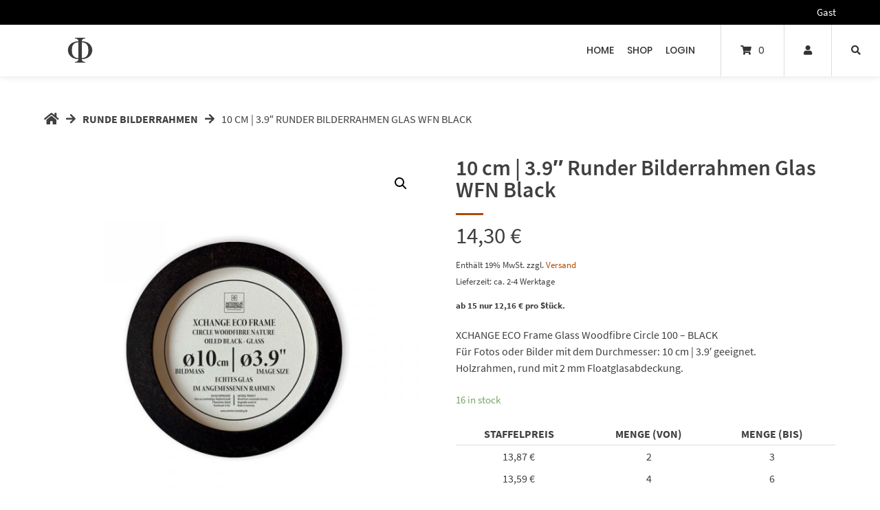

--- FILE ---
content_type: text/html; charset=UTF-8
request_url: https://www.interieur-branding.de/produkt/10-cm-3-9-zoll-runder-bilderrahmen-glas-wfn-black/
body_size: 37849
content:
<!doctype html>
<html lang="de" prefix="og: https://ogp.me/ns# fb: https://ogp.me/ns/fb# product: https://ogp.me/ns/product#">
<head>
    <meta charset="UTF-8">
    <meta name="viewport" content="width=device-width, initial-scale=1">
    <link rel="profile" href="https://gmpg.org/xfn/11">

	

<meta name="wpsso-begin" content="wpsso meta tags and schema markup begin"/>
<!-- generator:1 --><meta name="generator" content="WPSSO Core 15.14.1/S"/>
<!-- generator:2 --><meta name="generator" content="WPSSO WCMD 3.1.1/S"/>
<!-- generator:3 --><meta name="generator" content="WPSSO WCSDT 2.8.1/S"/>
<!-- generator:4 --><meta name="generator" content="WPSSO TIE 3.0.0/S"/>
<link rel="canonical" href="https://www.interieur-branding.de/produkt/10-cm-3-9-zoll-runder-bilderrahmen-glas-wfn-black/"/>
<link rel="shortlink" href="https://www.interieur-branding.de/?p=2716"/>
<meta property="fb:app_id" content="966242223397117"/>
<meta property="og:type" content="product"/>
<meta property="og:url" content="https://www.interieur-branding.de/produkt/10-cm-3-9-zoll-runder-bilderrahmen-glas-wfn-black/"/>
<meta property="og:locale" content="de_DE"/>
<meta property="og:site_name" content="Interieur Branding"/>
<meta property="og:title" content="10 cm | 3.9&Prime; Runder Bilderrahmen Glas WFN Black"/>
<meta property="og:description" content="XCHANGE ECO Frame Glass Woodfibre Circle 100 &ndash; BLACK F&uuml;r Fotos oder Bilder mit dem Durchmesser: 10 cm | 3.9&prime; geeignet. Holzrahmen, rund mit 2 mm Floatglasabdeckung."/>
<meta property="og:updated_time" content="2025-10-15T06:53:32+00:00"/>
<meta property="product:retailer_item_id" content="2716"/>
<meta property="product:retailer_part_no" content="10FCWFNBlack"/>
<meta property="product:ean" content="0654170260926"/>
<meta property="product:availability" content="out of stock"/>
<meta property="product:condition" content="new"/>
<meta property="product:original_price:amount" content="14.30"/>
<meta property="product:original_price:currency" content="EUR"/>
<meta property="product:pretax_price:amount" content="14.30"/>
<meta property="product:pretax_price:currency" content="EUR"/>
<meta property="product:price:amount" content="14.30"/>
<meta property="product:price:currency" content="EUR"/>
<meta property="product:shipping_weight:value" content="0.12"/>
<meta property="product:shipping_weight:units" content="kg"/>
<meta name="twitter:domain" content="www.interieur-branding.de"/>
<meta name="twitter:title" content="10 cm | 3.9&Prime; Runder Bilderrahmen Glas WFN Black"/>
<meta name="twitter:description" content="XCHANGE ECO Frame Glass Woodfibre Circle 100 &ndash; BLACK F&uuml;r Fotos oder Bilder mit dem Durchmesser: 10 cm | 3.9&prime; geeignet. Holzrahmen, rund mit 2 mm Floatglasabdeckung."/>
<meta name="twitter:card" content="summary"/>
<meta name="twitter:label1" content="Price"/>
<meta name="twitter:data1" content="14.30 EUR"/>
<meta name="twitter:label2" content="Availability"/>
<meta name="twitter:data2" content="Out Of Stock"/>
<meta name="description" content="XCHANGE ECO Frame Glass Woodfibre Circle 100 &ndash; BLACK F&uuml;r Fotos oder Bilder mit dem Durchmesser: 10 cm | 3.9&prime; geeignet. Holzrahmen, rund mit 2 mm Floatglasabdeckung."/>
<meta name="robots" content="follow, index, max-snippet:-1, max-image-preview:large, max-video-preview:-1"/>
<script type="application/ld+json" id="wpsso-schema-json">{
    "@context": "https://schema.org",
    "@graph": [
        {
            "@id": "/produkt/10-cm-3-9-zoll-runder-bilderrahmen-glas-wfn-black/#sso/product/2716",
            "@context": "https://schema.org",
            "@type": "Product",
            "mainEntityOfPage": "https://www.interieur-branding.de/produkt/10-cm-3-9-zoll-runder-bilderrahmen-glas-wfn-black/",
            "url": "https://www.interieur-branding.de/produkt/10-cm-3-9-zoll-runder-bilderrahmen-glas-wfn-black/",
            "sameAs": [
                "https://www.interieur-branding.de/?p=2716"
            ],
            "name": "10 cm | 3.9&Prime; Runder Bilderrahmen Glas WFN Black",
            "description": "XCHANGE ECO Frame Glass Woodfibre Circle 100 &ndash; BLACK F&uuml;r Fotos oder Bilder mit dem Durchmesser: 10 cm | 3.9&prime; geeignet. Holzrahmen, rund mit 2 mm Floatglasabdeckung.",
            "sku": "10FCWFNBlack",
            "gtin13": "0654170260926",
            "itemCondition": "https://schema.org/NewCondition",
            "offers": {
                "@context": "https://schema.org",
                "@type": "Offer",
                "url": "https://www.interieur-branding.de/produkt/10-cm-3-9-zoll-runder-bilderrahmen-glas-wfn-black/",
                "name": "10 cm | 3.9&Prime; Runder Bilderrahmen Glas WFN Black",
                "description": "XCHANGE ECO Frame Glass Woodfibre Circle 100 &ndash; BLACK F&uuml;r Fotos oder Bilder mit dem Durchmesser: 10 cm | 3.9&prime; geeignet. Holzrahmen, rund mit 2 mm Floatglasabdeckung.",
                "sku": "10FCWFNBlack",
                "gtin13": "0654170260926",
                "availability": "https://schema.org/OutOfStock",
                "itemCondition": "https://schema.org/NewCondition",
                "priceValidUntil": "2026-12-26T18:53:22+00:00",
                "priceSpecification": {
                    "@context": "https://schema.org",
                    "@type": "UnitPriceSpecification",
                    "priceType": "https://schema.org/ListPrice",
                    "price": "14.30",
                    "priceCurrency": "EUR"
                },
                "shippingDetails": [
                    {
                        "@id": "/produkt/10-cm-3-9-zoll-runder-bilderrahmen-glas-wfn-black/#sso/shipping-z1-m1-c66"
                    },
                    {
                        "@id": "/produkt/10-cm-3-9-zoll-runder-bilderrahmen-glas-wfn-black/#sso/shipping-z1-m3-c66"
                    }
                ],
                "seller": {
                    "@id": "/#sso/organization/site/org-logo-url"
                }
            }
        },
        {
            "@id": "/produkt/10-cm-3-9-zoll-runder-bilderrahmen-glas-wfn-black/#sso/shipping-z1-m1-c66",
            "@context": "https://schema.org",
            "@type": "OfferShippingDetails",
            "name": "Deutschland",
            "shippingDestination": [
                {
                    "@id": "#sso/country-a2-AF"
                },
                {
                    "@id": "#sso/country-a2-AX"
                },
                {
                    "@id": "#sso/country-a2-AL"
                },
                {
                    "@id": "#sso/country-a2-DZ"
                },
                {
                    "@id": "#sso/country-a2-AS"
                },
                {
                    "@id": "#sso/country-a2-AD"
                },
                {
                    "@id": "#sso/country-a2-AO"
                },
                {
                    "@id": "#sso/country-a2-AI"
                },
                {
                    "@id": "#sso/country-a2-AQ"
                },
                {
                    "@id": "#sso/country-a2-AG"
                },
                {
                    "@id": "#sso/country-a2-AR"
                },
                {
                    "@id": "#sso/country-a2-AM"
                },
                {
                    "@id": "#sso/country-a2-AW"
                },
                {
                    "@id": "#sso/country-a2-AU"
                },
                {
                    "@id": "#sso/country-a2-AT"
                },
                {
                    "@id": "#sso/country-a2-AZ"
                },
                {
                    "@id": "#sso/country-a2-BS"
                },
                {
                    "@id": "#sso/country-a2-BH"
                },
                {
                    "@id": "#sso/country-a2-BD"
                },
                {
                    "@id": "#sso/country-a2-BB"
                },
                {
                    "@id": "#sso/country-a2-BY"
                },
                {
                    "@id": "#sso/country-a2-BE"
                },
                {
                    "@id": "#sso/country-a2-BZ"
                },
                {
                    "@id": "#sso/country-a2-BJ"
                },
                {
                    "@id": "#sso/country-a2-BM"
                },
                {
                    "@id": "#sso/country-a2-BT"
                },
                {
                    "@id": "#sso/country-a2-BO"
                },
                {
                    "@id": "#sso/country-a2-BQ"
                },
                {
                    "@id": "#sso/country-a2-BA"
                },
                {
                    "@id": "#sso/country-a2-BW"
                },
                {
                    "@id": "#sso/country-a2-BV"
                },
                {
                    "@id": "#sso/country-a2-BR"
                },
                {
                    "@id": "#sso/country-a2-IO"
                },
                {
                    "@id": "#sso/country-a2-BN"
                },
                {
                    "@id": "#sso/country-a2-BG"
                },
                {
                    "@id": "#sso/country-a2-BF"
                },
                {
                    "@id": "#sso/country-a2-BI"
                },
                {
                    "@id": "#sso/country-a2-CV"
                },
                {
                    "@id": "#sso/country-a2-KH"
                },
                {
                    "@id": "#sso/country-a2-CM"
                },
                {
                    "@id": "#sso/country-a2-CA"
                },
                {
                    "@id": "#sso/country-a2-KY"
                },
                {
                    "@id": "#sso/country-a2-CF"
                },
                {
                    "@id": "#sso/country-a2-TD"
                },
                {
                    "@id": "#sso/country-a2-CL"
                },
                {
                    "@id": "#sso/country-a2-CN"
                },
                {
                    "@id": "#sso/country-a2-CX"
                },
                {
                    "@id": "#sso/country-a2-CC"
                },
                {
                    "@id": "#sso/country-a2-CO"
                },
                {
                    "@id": "#sso/country-a2-KM"
                },
                {
                    "@id": "#sso/country-a2-CG"
                },
                {
                    "@id": "#sso/country-a2-CD"
                },
                {
                    "@id": "#sso/country-a2-CK"
                },
                {
                    "@id": "#sso/country-a2-CR"
                },
                {
                    "@id": "#sso/country-a2-CI"
                },
                {
                    "@id": "#sso/country-a2-HR"
                },
                {
                    "@id": "#sso/country-a2-CU"
                },
                {
                    "@id": "#sso/country-a2-CW"
                },
                {
                    "@id": "#sso/country-a2-CY"
                },
                {
                    "@id": "#sso/country-a2-CZ"
                },
                {
                    "@id": "#sso/country-a2-DK"
                },
                {
                    "@id": "#sso/country-a2-DJ"
                },
                {
                    "@id": "#sso/country-a2-DM"
                },
                {
                    "@id": "#sso/country-a2-DO"
                },
                {
                    "@id": "#sso/country-a2-EC"
                },
                {
                    "@id": "#sso/country-a2-EG"
                },
                {
                    "@id": "#sso/country-a2-SV"
                },
                {
                    "@id": "#sso/country-a2-GQ"
                },
                {
                    "@id": "#sso/country-a2-ER"
                },
                {
                    "@id": "#sso/country-a2-EE"
                },
                {
                    "@id": "#sso/country-a2-ET"
                },
                {
                    "@id": "#sso/country-a2-FK"
                },
                {
                    "@id": "#sso/country-a2-FO"
                },
                {
                    "@id": "#sso/country-a2-FJ"
                },
                {
                    "@id": "#sso/country-a2-FI"
                },
                {
                    "@id": "#sso/country-a2-FR"
                },
                {
                    "@id": "#sso/country-a2-GF"
                },
                {
                    "@id": "#sso/country-a2-PF"
                },
                {
                    "@id": "#sso/country-a2-TF"
                },
                {
                    "@id": "#sso/country-a2-GA"
                },
                {
                    "@id": "#sso/country-a2-GM"
                },
                {
                    "@id": "#sso/country-a2-GE"
                },
                {
                    "@id": "#sso/country-a2-DE"
                },
                {
                    "@id": "#sso/country-a2-GH"
                },
                {
                    "@id": "#sso/country-a2-GI"
                },
                {
                    "@id": "#sso/country-a2-GR"
                },
                {
                    "@id": "#sso/country-a2-GL"
                },
                {
                    "@id": "#sso/country-a2-GD"
                },
                {
                    "@id": "#sso/country-a2-GP"
                },
                {
                    "@id": "#sso/country-a2-GU"
                },
                {
                    "@id": "#sso/country-a2-GT"
                },
                {
                    "@id": "#sso/country-a2-GG"
                },
                {
                    "@id": "#sso/country-a2-GN"
                },
                {
                    "@id": "#sso/country-a2-GW"
                },
                {
                    "@id": "#sso/country-a2-GY"
                },
                {
                    "@id": "#sso/country-a2-HT"
                },
                {
                    "@id": "#sso/country-a2-HM"
                },
                {
                    "@id": "#sso/country-a2-VA"
                },
                {
                    "@id": "#sso/country-a2-HN"
                },
                {
                    "@id": "#sso/country-a2-HK"
                },
                {
                    "@id": "#sso/country-a2-HU"
                },
                {
                    "@id": "#sso/country-a2-IS"
                },
                {
                    "@id": "#sso/country-a2-IN"
                },
                {
                    "@id": "#sso/country-a2-ID"
                },
                {
                    "@id": "#sso/country-a2-IR"
                },
                {
                    "@id": "#sso/country-a2-IQ"
                },
                {
                    "@id": "#sso/country-a2-IE"
                },
                {
                    "@id": "#sso/country-a2-IM"
                },
                {
                    "@id": "#sso/country-a2-IL"
                },
                {
                    "@id": "#sso/country-a2-IT"
                },
                {
                    "@id": "#sso/country-a2-JM"
                },
                {
                    "@id": "#sso/country-a2-JP"
                },
                {
                    "@id": "#sso/country-a2-JE"
                },
                {
                    "@id": "#sso/country-a2-JO"
                },
                {
                    "@id": "#sso/country-a2-KZ"
                },
                {
                    "@id": "#sso/country-a2-KE"
                },
                {
                    "@id": "#sso/country-a2-KI"
                },
                {
                    "@id": "#sso/country-a2-KP"
                },
                {
                    "@id": "#sso/country-a2-KR"
                },
                {
                    "@id": "#sso/country-a2-KW"
                },
                {
                    "@id": "#sso/country-a2-KG"
                },
                {
                    "@id": "#sso/country-a2-LA"
                },
                {
                    "@id": "#sso/country-a2-LV"
                },
                {
                    "@id": "#sso/country-a2-LB"
                },
                {
                    "@id": "#sso/country-a2-LS"
                },
                {
                    "@id": "#sso/country-a2-LR"
                },
                {
                    "@id": "#sso/country-a2-LY"
                },
                {
                    "@id": "#sso/country-a2-LI"
                },
                {
                    "@id": "#sso/country-a2-LT"
                },
                {
                    "@id": "#sso/country-a2-LU"
                },
                {
                    "@id": "#sso/country-a2-MO"
                },
                {
                    "@id": "#sso/country-a2-MK"
                },
                {
                    "@id": "#sso/country-a2-MG"
                },
                {
                    "@id": "#sso/country-a2-MW"
                },
                {
                    "@id": "#sso/country-a2-MY"
                },
                {
                    "@id": "#sso/country-a2-MV"
                },
                {
                    "@id": "#sso/country-a2-ML"
                },
                {
                    "@id": "#sso/country-a2-MT"
                },
                {
                    "@id": "#sso/country-a2-MH"
                },
                {
                    "@id": "#sso/country-a2-MQ"
                },
                {
                    "@id": "#sso/country-a2-MR"
                },
                {
                    "@id": "#sso/country-a2-MU"
                },
                {
                    "@id": "#sso/country-a2-YT"
                },
                {
                    "@id": "#sso/country-a2-MX"
                },
                {
                    "@id": "#sso/country-a2-FM"
                },
                {
                    "@id": "#sso/country-a2-MD"
                },
                {
                    "@id": "#sso/country-a2-MC"
                },
                {
                    "@id": "#sso/country-a2-MN"
                },
                {
                    "@id": "#sso/country-a2-ME"
                },
                {
                    "@id": "#sso/country-a2-MS"
                },
                {
                    "@id": "#sso/country-a2-MA"
                },
                {
                    "@id": "#sso/country-a2-MZ"
                },
                {
                    "@id": "#sso/country-a2-MM"
                },
                {
                    "@id": "#sso/country-a2-NA"
                },
                {
                    "@id": "#sso/country-a2-NR"
                },
                {
                    "@id": "#sso/country-a2-NP"
                },
                {
                    "@id": "#sso/country-a2-NL"
                },
                {
                    "@id": "#sso/country-a2-NC"
                },
                {
                    "@id": "#sso/country-a2-NZ"
                },
                {
                    "@id": "#sso/country-a2-NI"
                },
                {
                    "@id": "#sso/country-a2-NE"
                },
                {
                    "@id": "#sso/country-a2-NG"
                },
                {
                    "@id": "#sso/country-a2-NU"
                },
                {
                    "@id": "#sso/country-a2-NF"
                },
                {
                    "@id": "#sso/country-a2-MP"
                },
                {
                    "@id": "#sso/country-a2-NO"
                },
                {
                    "@id": "#sso/country-a2-OM"
                },
                {
                    "@id": "#sso/country-a2-PK"
                },
                {
                    "@id": "#sso/country-a2-PW"
                },
                {
                    "@id": "#sso/country-a2-PS"
                },
                {
                    "@id": "#sso/country-a2-PA"
                },
                {
                    "@id": "#sso/country-a2-PG"
                },
                {
                    "@id": "#sso/country-a2-PY"
                },
                {
                    "@id": "#sso/country-a2-PE"
                },
                {
                    "@id": "#sso/country-a2-PH"
                },
                {
                    "@id": "#sso/country-a2-PN"
                },
                {
                    "@id": "#sso/country-a2-PL"
                },
                {
                    "@id": "#sso/country-a2-PT"
                },
                {
                    "@id": "#sso/country-a2-PR"
                },
                {
                    "@id": "#sso/country-a2-QA"
                },
                {
                    "@id": "#sso/country-a2-RE"
                },
                {
                    "@id": "#sso/country-a2-RO"
                },
                {
                    "@id": "#sso/country-a2-RU"
                },
                {
                    "@id": "#sso/country-a2-RW"
                },
                {
                    "@id": "#sso/country-a2-BL"
                },
                {
                    "@id": "#sso/country-a2-SH"
                },
                {
                    "@id": "#sso/country-a2-KN"
                },
                {
                    "@id": "#sso/country-a2-LC"
                },
                {
                    "@id": "#sso/country-a2-MF"
                },
                {
                    "@id": "#sso/country-a2-PM"
                },
                {
                    "@id": "#sso/country-a2-VC"
                },
                {
                    "@id": "#sso/country-a2-WS"
                },
                {
                    "@id": "#sso/country-a2-SM"
                },
                {
                    "@id": "#sso/country-a2-ST"
                },
                {
                    "@id": "#sso/country-a2-SA"
                },
                {
                    "@id": "#sso/country-a2-SN"
                },
                {
                    "@id": "#sso/country-a2-RS"
                },
                {
                    "@id": "#sso/country-a2-SC"
                },
                {
                    "@id": "#sso/country-a2-SL"
                },
                {
                    "@id": "#sso/country-a2-SG"
                },
                {
                    "@id": "#sso/country-a2-SX"
                },
                {
                    "@id": "#sso/country-a2-SK"
                },
                {
                    "@id": "#sso/country-a2-SI"
                },
                {
                    "@id": "#sso/country-a2-SB"
                },
                {
                    "@id": "#sso/country-a2-SO"
                },
                {
                    "@id": "#sso/country-a2-ZA"
                },
                {
                    "@id": "#sso/country-a2-GS"
                },
                {
                    "@id": "#sso/country-a2-SS"
                },
                {
                    "@id": "#sso/country-a2-ES"
                },
                {
                    "@id": "#sso/country-a2-LK"
                },
                {
                    "@id": "#sso/country-a2-SD"
                },
                {
                    "@id": "#sso/country-a2-SR"
                },
                {
                    "@id": "#sso/country-a2-SJ"
                },
                {
                    "@id": "#sso/country-a2-SZ"
                },
                {
                    "@id": "#sso/country-a2-SE"
                },
                {
                    "@id": "#sso/country-a2-CH"
                },
                {
                    "@id": "#sso/country-a2-SY"
                },
                {
                    "@id": "#sso/country-a2-TW"
                },
                {
                    "@id": "#sso/country-a2-TJ"
                },
                {
                    "@id": "#sso/country-a2-TZ"
                },
                {
                    "@id": "#sso/country-a2-TH"
                },
                {
                    "@id": "#sso/country-a2-TL"
                },
                {
                    "@id": "#sso/country-a2-TG"
                },
                {
                    "@id": "#sso/country-a2-TK"
                },
                {
                    "@id": "#sso/country-a2-TO"
                },
                {
                    "@id": "#sso/country-a2-TT"
                },
                {
                    "@id": "#sso/country-a2-TN"
                },
                {
                    "@id": "#sso/country-a2-TR"
                },
                {
                    "@id": "#sso/country-a2-TM"
                },
                {
                    "@id": "#sso/country-a2-TC"
                },
                {
                    "@id": "#sso/country-a2-TV"
                },
                {
                    "@id": "#sso/country-a2-UG"
                },
                {
                    "@id": "#sso/country-a2-UA"
                },
                {
                    "@id": "#sso/country-a2-AE"
                },
                {
                    "@id": "#sso/country-a2-GB"
                },
                {
                    "@id": "#sso/country-a2-UM"
                },
                {
                    "@id": "#sso/country-a2-US"
                },
                {
                    "@id": "#sso/country-a2-UY"
                },
                {
                    "@id": "#sso/country-a2-UZ"
                },
                {
                    "@id": "#sso/country-a2-VU"
                },
                {
                    "@id": "#sso/country-a2-VE"
                },
                {
                    "@id": "#sso/country-a2-VN"
                },
                {
                    "@id": "#sso/country-a2-VG"
                },
                {
                    "@id": "#sso/country-a2-VI"
                },
                {
                    "@id": "#sso/country-a2-WF"
                },
                {
                    "@id": "#sso/country-a2-EH"
                },
                {
                    "@id": "#sso/country-a2-YE"
                },
                {
                    "@id": "#sso/country-a2-ZM"
                },
                {
                    "@id": "#sso/country-a2-ZW"
                }
            ],
            "shippingRate": {
                "@context": "https://schema.org",
                "@type": "MonetaryAmount",
                "name": "Versandkostenpauschale Kunde (D-Warenpost)",
                "value": "4.12",
                "currency": "EUR"
            }
        },
        {
            "@id": "#sso/country-a2-AF",
            "@context": "https://schema.org",
            "@type": "DefinedRegion",
            "addressCountry": "AF"
        },
        {
            "@id": "#sso/country-a2-AX",
            "@context": "https://schema.org",
            "@type": "DefinedRegion",
            "addressCountry": "AX"
        },
        {
            "@id": "#sso/country-a2-AL",
            "@context": "https://schema.org",
            "@type": "DefinedRegion",
            "addressCountry": "AL"
        },
        {
            "@id": "#sso/country-a2-DZ",
            "@context": "https://schema.org",
            "@type": "DefinedRegion",
            "addressCountry": "DZ"
        },
        {
            "@id": "#sso/country-a2-AS",
            "@context": "https://schema.org",
            "@type": "DefinedRegion",
            "addressCountry": "AS"
        },
        {
            "@id": "#sso/country-a2-AD",
            "@context": "https://schema.org",
            "@type": "DefinedRegion",
            "addressCountry": "AD"
        },
        {
            "@id": "#sso/country-a2-AO",
            "@context": "https://schema.org",
            "@type": "DefinedRegion",
            "addressCountry": "AO"
        },
        {
            "@id": "#sso/country-a2-AI",
            "@context": "https://schema.org",
            "@type": "DefinedRegion",
            "addressCountry": "AI"
        },
        {
            "@id": "#sso/country-a2-AQ",
            "@context": "https://schema.org",
            "@type": "DefinedRegion",
            "addressCountry": "AQ"
        },
        {
            "@id": "#sso/country-a2-AG",
            "@context": "https://schema.org",
            "@type": "DefinedRegion",
            "addressCountry": "AG"
        },
        {
            "@id": "#sso/country-a2-AR",
            "@context": "https://schema.org",
            "@type": "DefinedRegion",
            "addressCountry": "AR"
        },
        {
            "@id": "#sso/country-a2-AM",
            "@context": "https://schema.org",
            "@type": "DefinedRegion",
            "addressCountry": "AM"
        },
        {
            "@id": "#sso/country-a2-AW",
            "@context": "https://schema.org",
            "@type": "DefinedRegion",
            "addressCountry": "AW"
        },
        {
            "@id": "#sso/country-a2-AU",
            "@context": "https://schema.org",
            "@type": "DefinedRegion",
            "addressCountry": "AU"
        },
        {
            "@id": "#sso/country-a2-AT",
            "@context": "https://schema.org",
            "@type": "DefinedRegion",
            "addressCountry": "AT"
        },
        {
            "@id": "#sso/country-a2-AZ",
            "@context": "https://schema.org",
            "@type": "DefinedRegion",
            "addressCountry": "AZ"
        },
        {
            "@id": "#sso/country-a2-BS",
            "@context": "https://schema.org",
            "@type": "DefinedRegion",
            "addressCountry": "BS"
        },
        {
            "@id": "#sso/country-a2-BH",
            "@context": "https://schema.org",
            "@type": "DefinedRegion",
            "addressCountry": "BH"
        },
        {
            "@id": "#sso/country-a2-BD",
            "@context": "https://schema.org",
            "@type": "DefinedRegion",
            "addressCountry": "BD"
        },
        {
            "@id": "#sso/country-a2-BB",
            "@context": "https://schema.org",
            "@type": "DefinedRegion",
            "addressCountry": "BB"
        },
        {
            "@id": "#sso/country-a2-BY",
            "@context": "https://schema.org",
            "@type": "DefinedRegion",
            "addressCountry": "BY"
        },
        {
            "@id": "#sso/country-a2-BE",
            "@context": "https://schema.org",
            "@type": "DefinedRegion",
            "addressCountry": "BE"
        },
        {
            "@id": "#sso/country-a2-BZ",
            "@context": "https://schema.org",
            "@type": "DefinedRegion",
            "addressCountry": "BZ"
        },
        {
            "@id": "#sso/country-a2-BJ",
            "@context": "https://schema.org",
            "@type": "DefinedRegion",
            "addressCountry": "BJ"
        },
        {
            "@id": "#sso/country-a2-BM",
            "@context": "https://schema.org",
            "@type": "DefinedRegion",
            "addressCountry": "BM"
        },
        {
            "@id": "#sso/country-a2-BT",
            "@context": "https://schema.org",
            "@type": "DefinedRegion",
            "addressCountry": "BT"
        },
        {
            "@id": "#sso/country-a2-BO",
            "@context": "https://schema.org",
            "@type": "DefinedRegion",
            "addressCountry": "BO"
        },
        {
            "@id": "#sso/country-a2-BQ",
            "@context": "https://schema.org",
            "@type": "DefinedRegion",
            "addressCountry": "BQ"
        },
        {
            "@id": "#sso/country-a2-BA",
            "@context": "https://schema.org",
            "@type": "DefinedRegion",
            "addressCountry": "BA"
        },
        {
            "@id": "#sso/country-a2-BW",
            "@context": "https://schema.org",
            "@type": "DefinedRegion",
            "addressCountry": "BW"
        },
        {
            "@id": "#sso/country-a2-BV",
            "@context": "https://schema.org",
            "@type": "DefinedRegion",
            "addressCountry": "BV"
        },
        {
            "@id": "#sso/country-a2-BR",
            "@context": "https://schema.org",
            "@type": "DefinedRegion",
            "addressCountry": "BR"
        },
        {
            "@id": "#sso/country-a2-IO",
            "@context": "https://schema.org",
            "@type": "DefinedRegion",
            "addressCountry": "IO"
        },
        {
            "@id": "#sso/country-a2-BN",
            "@context": "https://schema.org",
            "@type": "DefinedRegion",
            "addressCountry": "BN"
        },
        {
            "@id": "#sso/country-a2-BG",
            "@context": "https://schema.org",
            "@type": "DefinedRegion",
            "addressCountry": "BG"
        },
        {
            "@id": "#sso/country-a2-BF",
            "@context": "https://schema.org",
            "@type": "DefinedRegion",
            "addressCountry": "BF"
        },
        {
            "@id": "#sso/country-a2-BI",
            "@context": "https://schema.org",
            "@type": "DefinedRegion",
            "addressCountry": "BI"
        },
        {
            "@id": "#sso/country-a2-CV",
            "@context": "https://schema.org",
            "@type": "DefinedRegion",
            "addressCountry": "CV"
        },
        {
            "@id": "#sso/country-a2-KH",
            "@context": "https://schema.org",
            "@type": "DefinedRegion",
            "addressCountry": "KH"
        },
        {
            "@id": "#sso/country-a2-CM",
            "@context": "https://schema.org",
            "@type": "DefinedRegion",
            "addressCountry": "CM"
        },
        {
            "@id": "#sso/country-a2-CA",
            "@context": "https://schema.org",
            "@type": "DefinedRegion",
            "addressCountry": "CA"
        },
        {
            "@id": "#sso/country-a2-KY",
            "@context": "https://schema.org",
            "@type": "DefinedRegion",
            "addressCountry": "KY"
        },
        {
            "@id": "#sso/country-a2-CF",
            "@context": "https://schema.org",
            "@type": "DefinedRegion",
            "addressCountry": "CF"
        },
        {
            "@id": "#sso/country-a2-TD",
            "@context": "https://schema.org",
            "@type": "DefinedRegion",
            "addressCountry": "TD"
        },
        {
            "@id": "#sso/country-a2-CL",
            "@context": "https://schema.org",
            "@type": "DefinedRegion",
            "addressCountry": "CL"
        },
        {
            "@id": "#sso/country-a2-CN",
            "@context": "https://schema.org",
            "@type": "DefinedRegion",
            "addressCountry": "CN"
        },
        {
            "@id": "#sso/country-a2-CX",
            "@context": "https://schema.org",
            "@type": "DefinedRegion",
            "addressCountry": "CX"
        },
        {
            "@id": "#sso/country-a2-CC",
            "@context": "https://schema.org",
            "@type": "DefinedRegion",
            "addressCountry": "CC"
        },
        {
            "@id": "#sso/country-a2-CO",
            "@context": "https://schema.org",
            "@type": "DefinedRegion",
            "addressCountry": "CO"
        },
        {
            "@id": "#sso/country-a2-KM",
            "@context": "https://schema.org",
            "@type": "DefinedRegion",
            "addressCountry": "KM"
        },
        {
            "@id": "#sso/country-a2-CG",
            "@context": "https://schema.org",
            "@type": "DefinedRegion",
            "addressCountry": "CG"
        },
        {
            "@id": "#sso/country-a2-CD",
            "@context": "https://schema.org",
            "@type": "DefinedRegion",
            "addressCountry": "CD"
        },
        {
            "@id": "#sso/country-a2-CK",
            "@context": "https://schema.org",
            "@type": "DefinedRegion",
            "addressCountry": "CK"
        },
        {
            "@id": "#sso/country-a2-CR",
            "@context": "https://schema.org",
            "@type": "DefinedRegion",
            "addressCountry": "CR"
        },
        {
            "@id": "#sso/country-a2-CI",
            "@context": "https://schema.org",
            "@type": "DefinedRegion",
            "addressCountry": "CI"
        },
        {
            "@id": "#sso/country-a2-HR",
            "@context": "https://schema.org",
            "@type": "DefinedRegion",
            "addressCountry": "HR"
        },
        {
            "@id": "#sso/country-a2-CU",
            "@context": "https://schema.org",
            "@type": "DefinedRegion",
            "addressCountry": "CU"
        },
        {
            "@id": "#sso/country-a2-CW",
            "@context": "https://schema.org",
            "@type": "DefinedRegion",
            "addressCountry": "CW"
        },
        {
            "@id": "#sso/country-a2-CY",
            "@context": "https://schema.org",
            "@type": "DefinedRegion",
            "addressCountry": "CY"
        },
        {
            "@id": "#sso/country-a2-CZ",
            "@context": "https://schema.org",
            "@type": "DefinedRegion",
            "addressCountry": "CZ"
        },
        {
            "@id": "#sso/country-a2-DK",
            "@context": "https://schema.org",
            "@type": "DefinedRegion",
            "addressCountry": "DK"
        },
        {
            "@id": "#sso/country-a2-DJ",
            "@context": "https://schema.org",
            "@type": "DefinedRegion",
            "addressCountry": "DJ"
        },
        {
            "@id": "#sso/country-a2-DM",
            "@context": "https://schema.org",
            "@type": "DefinedRegion",
            "addressCountry": "DM"
        },
        {
            "@id": "#sso/country-a2-DO",
            "@context": "https://schema.org",
            "@type": "DefinedRegion",
            "addressCountry": "DO"
        },
        {
            "@id": "#sso/country-a2-EC",
            "@context": "https://schema.org",
            "@type": "DefinedRegion",
            "addressCountry": "EC"
        },
        {
            "@id": "#sso/country-a2-EG",
            "@context": "https://schema.org",
            "@type": "DefinedRegion",
            "addressCountry": "EG"
        },
        {
            "@id": "#sso/country-a2-SV",
            "@context": "https://schema.org",
            "@type": "DefinedRegion",
            "addressCountry": "SV"
        },
        {
            "@id": "#sso/country-a2-GQ",
            "@context": "https://schema.org",
            "@type": "DefinedRegion",
            "addressCountry": "GQ"
        },
        {
            "@id": "#sso/country-a2-ER",
            "@context": "https://schema.org",
            "@type": "DefinedRegion",
            "addressCountry": "ER"
        },
        {
            "@id": "#sso/country-a2-EE",
            "@context": "https://schema.org",
            "@type": "DefinedRegion",
            "addressCountry": "EE"
        },
        {
            "@id": "#sso/country-a2-ET",
            "@context": "https://schema.org",
            "@type": "DefinedRegion",
            "addressCountry": "ET"
        },
        {
            "@id": "#sso/country-a2-FK",
            "@context": "https://schema.org",
            "@type": "DefinedRegion",
            "addressCountry": "FK"
        },
        {
            "@id": "#sso/country-a2-FO",
            "@context": "https://schema.org",
            "@type": "DefinedRegion",
            "addressCountry": "FO"
        },
        {
            "@id": "#sso/country-a2-FJ",
            "@context": "https://schema.org",
            "@type": "DefinedRegion",
            "addressCountry": "FJ"
        },
        {
            "@id": "#sso/country-a2-FI",
            "@context": "https://schema.org",
            "@type": "DefinedRegion",
            "addressCountry": "FI"
        },
        {
            "@id": "#sso/country-a2-FR",
            "@context": "https://schema.org",
            "@type": "DefinedRegion",
            "addressCountry": "FR"
        },
        {
            "@id": "#sso/country-a2-GF",
            "@context": "https://schema.org",
            "@type": "DefinedRegion",
            "addressCountry": "GF"
        },
        {
            "@id": "#sso/country-a2-PF",
            "@context": "https://schema.org",
            "@type": "DefinedRegion",
            "addressCountry": "PF"
        },
        {
            "@id": "#sso/country-a2-TF",
            "@context": "https://schema.org",
            "@type": "DefinedRegion",
            "addressCountry": "TF"
        },
        {
            "@id": "#sso/country-a2-GA",
            "@context": "https://schema.org",
            "@type": "DefinedRegion",
            "addressCountry": "GA"
        },
        {
            "@id": "#sso/country-a2-GM",
            "@context": "https://schema.org",
            "@type": "DefinedRegion",
            "addressCountry": "GM"
        },
        {
            "@id": "#sso/country-a2-GE",
            "@context": "https://schema.org",
            "@type": "DefinedRegion",
            "addressCountry": "GE"
        },
        {
            "@id": "#sso/country-a2-DE",
            "@context": "https://schema.org",
            "@type": "DefinedRegion",
            "addressCountry": "DE"
        },
        {
            "@id": "#sso/country-a2-GH",
            "@context": "https://schema.org",
            "@type": "DefinedRegion",
            "addressCountry": "GH"
        },
        {
            "@id": "#sso/country-a2-GI",
            "@context": "https://schema.org",
            "@type": "DefinedRegion",
            "addressCountry": "GI"
        },
        {
            "@id": "#sso/country-a2-GR",
            "@context": "https://schema.org",
            "@type": "DefinedRegion",
            "addressCountry": "GR"
        },
        {
            "@id": "#sso/country-a2-GL",
            "@context": "https://schema.org",
            "@type": "DefinedRegion",
            "addressCountry": "GL"
        },
        {
            "@id": "#sso/country-a2-GD",
            "@context": "https://schema.org",
            "@type": "DefinedRegion",
            "addressCountry": "GD"
        },
        {
            "@id": "#sso/country-a2-GP",
            "@context": "https://schema.org",
            "@type": "DefinedRegion",
            "addressCountry": "GP"
        },
        {
            "@id": "#sso/country-a2-GU",
            "@context": "https://schema.org",
            "@type": "DefinedRegion",
            "addressCountry": "GU"
        },
        {
            "@id": "#sso/country-a2-GT",
            "@context": "https://schema.org",
            "@type": "DefinedRegion",
            "addressCountry": "GT"
        },
        {
            "@id": "#sso/country-a2-GG",
            "@context": "https://schema.org",
            "@type": "DefinedRegion",
            "addressCountry": "GG"
        },
        {
            "@id": "#sso/country-a2-GN",
            "@context": "https://schema.org",
            "@type": "DefinedRegion",
            "addressCountry": "GN"
        },
        {
            "@id": "#sso/country-a2-GW",
            "@context": "https://schema.org",
            "@type": "DefinedRegion",
            "addressCountry": "GW"
        },
        {
            "@id": "#sso/country-a2-GY",
            "@context": "https://schema.org",
            "@type": "DefinedRegion",
            "addressCountry": "GY"
        },
        {
            "@id": "#sso/country-a2-HT",
            "@context": "https://schema.org",
            "@type": "DefinedRegion",
            "addressCountry": "HT"
        },
        {
            "@id": "#sso/country-a2-HM",
            "@context": "https://schema.org",
            "@type": "DefinedRegion",
            "addressCountry": "HM"
        },
        {
            "@id": "#sso/country-a2-VA",
            "@context": "https://schema.org",
            "@type": "DefinedRegion",
            "addressCountry": "VA"
        },
        {
            "@id": "#sso/country-a2-HN",
            "@context": "https://schema.org",
            "@type": "DefinedRegion",
            "addressCountry": "HN"
        },
        {
            "@id": "#sso/country-a2-HK",
            "@context": "https://schema.org",
            "@type": "DefinedRegion",
            "addressCountry": "HK"
        },
        {
            "@id": "#sso/country-a2-HU",
            "@context": "https://schema.org",
            "@type": "DefinedRegion",
            "addressCountry": "HU"
        },
        {
            "@id": "#sso/country-a2-IS",
            "@context": "https://schema.org",
            "@type": "DefinedRegion",
            "addressCountry": "IS"
        },
        {
            "@id": "#sso/country-a2-IN",
            "@context": "https://schema.org",
            "@type": "DefinedRegion",
            "addressCountry": "IN"
        },
        {
            "@id": "#sso/country-a2-ID",
            "@context": "https://schema.org",
            "@type": "DefinedRegion",
            "addressCountry": "ID"
        },
        {
            "@id": "#sso/country-a2-IR",
            "@context": "https://schema.org",
            "@type": "DefinedRegion",
            "addressCountry": "IR"
        },
        {
            "@id": "#sso/country-a2-IQ",
            "@context": "https://schema.org",
            "@type": "DefinedRegion",
            "addressCountry": "IQ"
        },
        {
            "@id": "#sso/country-a2-IE",
            "@context": "https://schema.org",
            "@type": "DefinedRegion",
            "addressCountry": "IE"
        },
        {
            "@id": "#sso/country-a2-IM",
            "@context": "https://schema.org",
            "@type": "DefinedRegion",
            "addressCountry": "IM"
        },
        {
            "@id": "#sso/country-a2-IL",
            "@context": "https://schema.org",
            "@type": "DefinedRegion",
            "addressCountry": "IL"
        },
        {
            "@id": "#sso/country-a2-IT",
            "@context": "https://schema.org",
            "@type": "DefinedRegion",
            "addressCountry": "IT"
        },
        {
            "@id": "#sso/country-a2-JM",
            "@context": "https://schema.org",
            "@type": "DefinedRegion",
            "addressCountry": "JM"
        },
        {
            "@id": "#sso/country-a2-JP",
            "@context": "https://schema.org",
            "@type": "DefinedRegion",
            "addressCountry": "JP"
        },
        {
            "@id": "#sso/country-a2-JE",
            "@context": "https://schema.org",
            "@type": "DefinedRegion",
            "addressCountry": "JE"
        },
        {
            "@id": "#sso/country-a2-JO",
            "@context": "https://schema.org",
            "@type": "DefinedRegion",
            "addressCountry": "JO"
        },
        {
            "@id": "#sso/country-a2-KZ",
            "@context": "https://schema.org",
            "@type": "DefinedRegion",
            "addressCountry": "KZ"
        },
        {
            "@id": "#sso/country-a2-KE",
            "@context": "https://schema.org",
            "@type": "DefinedRegion",
            "addressCountry": "KE"
        },
        {
            "@id": "#sso/country-a2-KI",
            "@context": "https://schema.org",
            "@type": "DefinedRegion",
            "addressCountry": "KI"
        },
        {
            "@id": "#sso/country-a2-KP",
            "@context": "https://schema.org",
            "@type": "DefinedRegion",
            "addressCountry": "KP"
        },
        {
            "@id": "#sso/country-a2-KR",
            "@context": "https://schema.org",
            "@type": "DefinedRegion",
            "addressCountry": "KR"
        },
        {
            "@id": "#sso/country-a2-KW",
            "@context": "https://schema.org",
            "@type": "DefinedRegion",
            "addressCountry": "KW"
        },
        {
            "@id": "#sso/country-a2-KG",
            "@context": "https://schema.org",
            "@type": "DefinedRegion",
            "addressCountry": "KG"
        },
        {
            "@id": "#sso/country-a2-LA",
            "@context": "https://schema.org",
            "@type": "DefinedRegion",
            "addressCountry": "LA"
        },
        {
            "@id": "#sso/country-a2-LV",
            "@context": "https://schema.org",
            "@type": "DefinedRegion",
            "addressCountry": "LV"
        },
        {
            "@id": "#sso/country-a2-LB",
            "@context": "https://schema.org",
            "@type": "DefinedRegion",
            "addressCountry": "LB"
        },
        {
            "@id": "#sso/country-a2-LS",
            "@context": "https://schema.org",
            "@type": "DefinedRegion",
            "addressCountry": "LS"
        },
        {
            "@id": "#sso/country-a2-LR",
            "@context": "https://schema.org",
            "@type": "DefinedRegion",
            "addressCountry": "LR"
        },
        {
            "@id": "#sso/country-a2-LY",
            "@context": "https://schema.org",
            "@type": "DefinedRegion",
            "addressCountry": "LY"
        },
        {
            "@id": "#sso/country-a2-LI",
            "@context": "https://schema.org",
            "@type": "DefinedRegion",
            "addressCountry": "LI"
        },
        {
            "@id": "#sso/country-a2-LT",
            "@context": "https://schema.org",
            "@type": "DefinedRegion",
            "addressCountry": "LT"
        },
        {
            "@id": "#sso/country-a2-LU",
            "@context": "https://schema.org",
            "@type": "DefinedRegion",
            "addressCountry": "LU"
        },
        {
            "@id": "#sso/country-a2-MO",
            "@context": "https://schema.org",
            "@type": "DefinedRegion",
            "addressCountry": "MO"
        },
        {
            "@id": "#sso/country-a2-MK",
            "@context": "https://schema.org",
            "@type": "DefinedRegion",
            "addressCountry": "MK"
        },
        {
            "@id": "#sso/country-a2-MG",
            "@context": "https://schema.org",
            "@type": "DefinedRegion",
            "addressCountry": "MG"
        },
        {
            "@id": "#sso/country-a2-MW",
            "@context": "https://schema.org",
            "@type": "DefinedRegion",
            "addressCountry": "MW"
        },
        {
            "@id": "#sso/country-a2-MY",
            "@context": "https://schema.org",
            "@type": "DefinedRegion",
            "addressCountry": "MY"
        },
        {
            "@id": "#sso/country-a2-MV",
            "@context": "https://schema.org",
            "@type": "DefinedRegion",
            "addressCountry": "MV"
        },
        {
            "@id": "#sso/country-a2-ML",
            "@context": "https://schema.org",
            "@type": "DefinedRegion",
            "addressCountry": "ML"
        },
        {
            "@id": "#sso/country-a2-MT",
            "@context": "https://schema.org",
            "@type": "DefinedRegion",
            "addressCountry": "MT"
        },
        {
            "@id": "#sso/country-a2-MH",
            "@context": "https://schema.org",
            "@type": "DefinedRegion",
            "addressCountry": "MH"
        },
        {
            "@id": "#sso/country-a2-MQ",
            "@context": "https://schema.org",
            "@type": "DefinedRegion",
            "addressCountry": "MQ"
        },
        {
            "@id": "#sso/country-a2-MR",
            "@context": "https://schema.org",
            "@type": "DefinedRegion",
            "addressCountry": "MR"
        },
        {
            "@id": "#sso/country-a2-MU",
            "@context": "https://schema.org",
            "@type": "DefinedRegion",
            "addressCountry": "MU"
        },
        {
            "@id": "#sso/country-a2-YT",
            "@context": "https://schema.org",
            "@type": "DefinedRegion",
            "addressCountry": "YT"
        },
        {
            "@id": "#sso/country-a2-MX",
            "@context": "https://schema.org",
            "@type": "DefinedRegion",
            "addressCountry": "MX"
        },
        {
            "@id": "#sso/country-a2-FM",
            "@context": "https://schema.org",
            "@type": "DefinedRegion",
            "addressCountry": "FM"
        },
        {
            "@id": "#sso/country-a2-MD",
            "@context": "https://schema.org",
            "@type": "DefinedRegion",
            "addressCountry": "MD"
        },
        {
            "@id": "#sso/country-a2-MC",
            "@context": "https://schema.org",
            "@type": "DefinedRegion",
            "addressCountry": "MC"
        },
        {
            "@id": "#sso/country-a2-MN",
            "@context": "https://schema.org",
            "@type": "DefinedRegion",
            "addressCountry": "MN"
        },
        {
            "@id": "#sso/country-a2-ME",
            "@context": "https://schema.org",
            "@type": "DefinedRegion",
            "addressCountry": "ME"
        },
        {
            "@id": "#sso/country-a2-MS",
            "@context": "https://schema.org",
            "@type": "DefinedRegion",
            "addressCountry": "MS"
        },
        {
            "@id": "#sso/country-a2-MA",
            "@context": "https://schema.org",
            "@type": "DefinedRegion",
            "addressCountry": "MA"
        },
        {
            "@id": "#sso/country-a2-MZ",
            "@context": "https://schema.org",
            "@type": "DefinedRegion",
            "addressCountry": "MZ"
        },
        {
            "@id": "#sso/country-a2-MM",
            "@context": "https://schema.org",
            "@type": "DefinedRegion",
            "addressCountry": "MM"
        },
        {
            "@id": "#sso/country-a2-NA",
            "@context": "https://schema.org",
            "@type": "DefinedRegion",
            "addressCountry": "NA"
        },
        {
            "@id": "#sso/country-a2-NR",
            "@context": "https://schema.org",
            "@type": "DefinedRegion",
            "addressCountry": "NR"
        },
        {
            "@id": "#sso/country-a2-NP",
            "@context": "https://schema.org",
            "@type": "DefinedRegion",
            "addressCountry": "NP"
        },
        {
            "@id": "#sso/country-a2-NL",
            "@context": "https://schema.org",
            "@type": "DefinedRegion",
            "addressCountry": "NL"
        },
        {
            "@id": "#sso/country-a2-NC",
            "@context": "https://schema.org",
            "@type": "DefinedRegion",
            "addressCountry": "NC"
        },
        {
            "@id": "#sso/country-a2-NZ",
            "@context": "https://schema.org",
            "@type": "DefinedRegion",
            "addressCountry": "NZ"
        },
        {
            "@id": "#sso/country-a2-NI",
            "@context": "https://schema.org",
            "@type": "DefinedRegion",
            "addressCountry": "NI"
        },
        {
            "@id": "#sso/country-a2-NE",
            "@context": "https://schema.org",
            "@type": "DefinedRegion",
            "addressCountry": "NE"
        },
        {
            "@id": "#sso/country-a2-NG",
            "@context": "https://schema.org",
            "@type": "DefinedRegion",
            "addressCountry": "NG"
        },
        {
            "@id": "#sso/country-a2-NU",
            "@context": "https://schema.org",
            "@type": "DefinedRegion",
            "addressCountry": "NU"
        },
        {
            "@id": "#sso/country-a2-NF",
            "@context": "https://schema.org",
            "@type": "DefinedRegion",
            "addressCountry": "NF"
        },
        {
            "@id": "#sso/country-a2-MP",
            "@context": "https://schema.org",
            "@type": "DefinedRegion",
            "addressCountry": "MP"
        },
        {
            "@id": "#sso/country-a2-NO",
            "@context": "https://schema.org",
            "@type": "DefinedRegion",
            "addressCountry": "NO"
        },
        {
            "@id": "#sso/country-a2-OM",
            "@context": "https://schema.org",
            "@type": "DefinedRegion",
            "addressCountry": "OM"
        },
        {
            "@id": "#sso/country-a2-PK",
            "@context": "https://schema.org",
            "@type": "DefinedRegion",
            "addressCountry": "PK"
        },
        {
            "@id": "#sso/country-a2-PW",
            "@context": "https://schema.org",
            "@type": "DefinedRegion",
            "addressCountry": "PW"
        },
        {
            "@id": "#sso/country-a2-PS",
            "@context": "https://schema.org",
            "@type": "DefinedRegion",
            "addressCountry": "PS"
        },
        {
            "@id": "#sso/country-a2-PA",
            "@context": "https://schema.org",
            "@type": "DefinedRegion",
            "addressCountry": "PA"
        },
        {
            "@id": "#sso/country-a2-PG",
            "@context": "https://schema.org",
            "@type": "DefinedRegion",
            "addressCountry": "PG"
        },
        {
            "@id": "#sso/country-a2-PY",
            "@context": "https://schema.org",
            "@type": "DefinedRegion",
            "addressCountry": "PY"
        },
        {
            "@id": "#sso/country-a2-PE",
            "@context": "https://schema.org",
            "@type": "DefinedRegion",
            "addressCountry": "PE"
        },
        {
            "@id": "#sso/country-a2-PH",
            "@context": "https://schema.org",
            "@type": "DefinedRegion",
            "addressCountry": "PH"
        },
        {
            "@id": "#sso/country-a2-PN",
            "@context": "https://schema.org",
            "@type": "DefinedRegion",
            "addressCountry": "PN"
        },
        {
            "@id": "#sso/country-a2-PL",
            "@context": "https://schema.org",
            "@type": "DefinedRegion",
            "addressCountry": "PL"
        },
        {
            "@id": "#sso/country-a2-PT",
            "@context": "https://schema.org",
            "@type": "DefinedRegion",
            "addressCountry": "PT"
        },
        {
            "@id": "#sso/country-a2-PR",
            "@context": "https://schema.org",
            "@type": "DefinedRegion",
            "addressCountry": "PR"
        },
        {
            "@id": "#sso/country-a2-QA",
            "@context": "https://schema.org",
            "@type": "DefinedRegion",
            "addressCountry": "QA"
        },
        {
            "@id": "#sso/country-a2-RE",
            "@context": "https://schema.org",
            "@type": "DefinedRegion",
            "addressCountry": "RE"
        },
        {
            "@id": "#sso/country-a2-RO",
            "@context": "https://schema.org",
            "@type": "DefinedRegion",
            "addressCountry": "RO"
        },
        {
            "@id": "#sso/country-a2-RU",
            "@context": "https://schema.org",
            "@type": "DefinedRegion",
            "addressCountry": "RU"
        },
        {
            "@id": "#sso/country-a2-RW",
            "@context": "https://schema.org",
            "@type": "DefinedRegion",
            "addressCountry": "RW"
        },
        {
            "@id": "#sso/country-a2-BL",
            "@context": "https://schema.org",
            "@type": "DefinedRegion",
            "addressCountry": "BL"
        },
        {
            "@id": "#sso/country-a2-SH",
            "@context": "https://schema.org",
            "@type": "DefinedRegion",
            "addressCountry": "SH"
        },
        {
            "@id": "#sso/country-a2-KN",
            "@context": "https://schema.org",
            "@type": "DefinedRegion",
            "addressCountry": "KN"
        },
        {
            "@id": "#sso/country-a2-LC",
            "@context": "https://schema.org",
            "@type": "DefinedRegion",
            "addressCountry": "LC"
        },
        {
            "@id": "#sso/country-a2-MF",
            "@context": "https://schema.org",
            "@type": "DefinedRegion",
            "addressCountry": "MF"
        },
        {
            "@id": "#sso/country-a2-PM",
            "@context": "https://schema.org",
            "@type": "DefinedRegion",
            "addressCountry": "PM"
        },
        {
            "@id": "#sso/country-a2-VC",
            "@context": "https://schema.org",
            "@type": "DefinedRegion",
            "addressCountry": "VC"
        },
        {
            "@id": "#sso/country-a2-WS",
            "@context": "https://schema.org",
            "@type": "DefinedRegion",
            "addressCountry": "WS"
        },
        {
            "@id": "#sso/country-a2-SM",
            "@context": "https://schema.org",
            "@type": "DefinedRegion",
            "addressCountry": "SM"
        },
        {
            "@id": "#sso/country-a2-ST",
            "@context": "https://schema.org",
            "@type": "DefinedRegion",
            "addressCountry": "ST"
        },
        {
            "@id": "#sso/country-a2-SA",
            "@context": "https://schema.org",
            "@type": "DefinedRegion",
            "addressCountry": "SA"
        },
        {
            "@id": "#sso/country-a2-SN",
            "@context": "https://schema.org",
            "@type": "DefinedRegion",
            "addressCountry": "SN"
        },
        {
            "@id": "#sso/country-a2-RS",
            "@context": "https://schema.org",
            "@type": "DefinedRegion",
            "addressCountry": "RS"
        },
        {
            "@id": "#sso/country-a2-SC",
            "@context": "https://schema.org",
            "@type": "DefinedRegion",
            "addressCountry": "SC"
        },
        {
            "@id": "#sso/country-a2-SL",
            "@context": "https://schema.org",
            "@type": "DefinedRegion",
            "addressCountry": "SL"
        },
        {
            "@id": "#sso/country-a2-SG",
            "@context": "https://schema.org",
            "@type": "DefinedRegion",
            "addressCountry": "SG"
        },
        {
            "@id": "#sso/country-a2-SX",
            "@context": "https://schema.org",
            "@type": "DefinedRegion",
            "addressCountry": "SX"
        },
        {
            "@id": "#sso/country-a2-SK",
            "@context": "https://schema.org",
            "@type": "DefinedRegion",
            "addressCountry": "SK"
        },
        {
            "@id": "#sso/country-a2-SI",
            "@context": "https://schema.org",
            "@type": "DefinedRegion",
            "addressCountry": "SI"
        },
        {
            "@id": "#sso/country-a2-SB",
            "@context": "https://schema.org",
            "@type": "DefinedRegion",
            "addressCountry": "SB"
        },
        {
            "@id": "#sso/country-a2-SO",
            "@context": "https://schema.org",
            "@type": "DefinedRegion",
            "addressCountry": "SO"
        },
        {
            "@id": "#sso/country-a2-ZA",
            "@context": "https://schema.org",
            "@type": "DefinedRegion",
            "addressCountry": "ZA"
        },
        {
            "@id": "#sso/country-a2-GS",
            "@context": "https://schema.org",
            "@type": "DefinedRegion",
            "addressCountry": "GS"
        },
        {
            "@id": "#sso/country-a2-SS",
            "@context": "https://schema.org",
            "@type": "DefinedRegion",
            "addressCountry": "SS"
        },
        {
            "@id": "#sso/country-a2-ES",
            "@context": "https://schema.org",
            "@type": "DefinedRegion",
            "addressCountry": "ES"
        },
        {
            "@id": "#sso/country-a2-LK",
            "@context": "https://schema.org",
            "@type": "DefinedRegion",
            "addressCountry": "LK"
        },
        {
            "@id": "#sso/country-a2-SD",
            "@context": "https://schema.org",
            "@type": "DefinedRegion",
            "addressCountry": "SD"
        },
        {
            "@id": "#sso/country-a2-SR",
            "@context": "https://schema.org",
            "@type": "DefinedRegion",
            "addressCountry": "SR"
        },
        {
            "@id": "#sso/country-a2-SJ",
            "@context": "https://schema.org",
            "@type": "DefinedRegion",
            "addressCountry": "SJ"
        },
        {
            "@id": "#sso/country-a2-SZ",
            "@context": "https://schema.org",
            "@type": "DefinedRegion",
            "addressCountry": "SZ"
        },
        {
            "@id": "#sso/country-a2-SE",
            "@context": "https://schema.org",
            "@type": "DefinedRegion",
            "addressCountry": "SE"
        },
        {
            "@id": "#sso/country-a2-CH",
            "@context": "https://schema.org",
            "@type": "DefinedRegion",
            "addressCountry": "CH"
        },
        {
            "@id": "#sso/country-a2-SY",
            "@context": "https://schema.org",
            "@type": "DefinedRegion",
            "addressCountry": "SY"
        },
        {
            "@id": "#sso/country-a2-TW",
            "@context": "https://schema.org",
            "@type": "DefinedRegion",
            "addressCountry": "TW"
        },
        {
            "@id": "#sso/country-a2-TJ",
            "@context": "https://schema.org",
            "@type": "DefinedRegion",
            "addressCountry": "TJ"
        },
        {
            "@id": "#sso/country-a2-TZ",
            "@context": "https://schema.org",
            "@type": "DefinedRegion",
            "addressCountry": "TZ"
        },
        {
            "@id": "#sso/country-a2-TH",
            "@context": "https://schema.org",
            "@type": "DefinedRegion",
            "addressCountry": "TH"
        },
        {
            "@id": "#sso/country-a2-TL",
            "@context": "https://schema.org",
            "@type": "DefinedRegion",
            "addressCountry": "TL"
        },
        {
            "@id": "#sso/country-a2-TG",
            "@context": "https://schema.org",
            "@type": "DefinedRegion",
            "addressCountry": "TG"
        },
        {
            "@id": "#sso/country-a2-TK",
            "@context": "https://schema.org",
            "@type": "DefinedRegion",
            "addressCountry": "TK"
        },
        {
            "@id": "#sso/country-a2-TO",
            "@context": "https://schema.org",
            "@type": "DefinedRegion",
            "addressCountry": "TO"
        },
        {
            "@id": "#sso/country-a2-TT",
            "@context": "https://schema.org",
            "@type": "DefinedRegion",
            "addressCountry": "TT"
        },
        {
            "@id": "#sso/country-a2-TN",
            "@context": "https://schema.org",
            "@type": "DefinedRegion",
            "addressCountry": "TN"
        },
        {
            "@id": "#sso/country-a2-TR",
            "@context": "https://schema.org",
            "@type": "DefinedRegion",
            "addressCountry": "TR"
        },
        {
            "@id": "#sso/country-a2-TM",
            "@context": "https://schema.org",
            "@type": "DefinedRegion",
            "addressCountry": "TM"
        },
        {
            "@id": "#sso/country-a2-TC",
            "@context": "https://schema.org",
            "@type": "DefinedRegion",
            "addressCountry": "TC"
        },
        {
            "@id": "#sso/country-a2-TV",
            "@context": "https://schema.org",
            "@type": "DefinedRegion",
            "addressCountry": "TV"
        },
        {
            "@id": "#sso/country-a2-UG",
            "@context": "https://schema.org",
            "@type": "DefinedRegion",
            "addressCountry": "UG"
        },
        {
            "@id": "#sso/country-a2-UA",
            "@context": "https://schema.org",
            "@type": "DefinedRegion",
            "addressCountry": "UA"
        },
        {
            "@id": "#sso/country-a2-AE",
            "@context": "https://schema.org",
            "@type": "DefinedRegion",
            "addressCountry": "AE"
        },
        {
            "@id": "#sso/country-a2-GB",
            "@context": "https://schema.org",
            "@type": "DefinedRegion",
            "addressCountry": "GB"
        },
        {
            "@id": "#sso/country-a2-UM",
            "@context": "https://schema.org",
            "@type": "DefinedRegion",
            "addressCountry": "UM"
        },
        {
            "@id": "#sso/country-a2-US",
            "@context": "https://schema.org",
            "@type": "DefinedRegion",
            "addressCountry": "US"
        },
        {
            "@id": "#sso/country-a2-UY",
            "@context": "https://schema.org",
            "@type": "DefinedRegion",
            "addressCountry": "UY"
        },
        {
            "@id": "#sso/country-a2-UZ",
            "@context": "https://schema.org",
            "@type": "DefinedRegion",
            "addressCountry": "UZ"
        },
        {
            "@id": "#sso/country-a2-VU",
            "@context": "https://schema.org",
            "@type": "DefinedRegion",
            "addressCountry": "VU"
        },
        {
            "@id": "#sso/country-a2-VE",
            "@context": "https://schema.org",
            "@type": "DefinedRegion",
            "addressCountry": "VE"
        },
        {
            "@id": "#sso/country-a2-VN",
            "@context": "https://schema.org",
            "@type": "DefinedRegion",
            "addressCountry": "VN"
        },
        {
            "@id": "#sso/country-a2-VG",
            "@context": "https://schema.org",
            "@type": "DefinedRegion",
            "addressCountry": "VG"
        },
        {
            "@id": "#sso/country-a2-VI",
            "@context": "https://schema.org",
            "@type": "DefinedRegion",
            "addressCountry": "VI"
        },
        {
            "@id": "#sso/country-a2-WF",
            "@context": "https://schema.org",
            "@type": "DefinedRegion",
            "addressCountry": "WF"
        },
        {
            "@id": "#sso/country-a2-EH",
            "@context": "https://schema.org",
            "@type": "DefinedRegion",
            "addressCountry": "EH"
        },
        {
            "@id": "#sso/country-a2-YE",
            "@context": "https://schema.org",
            "@type": "DefinedRegion",
            "addressCountry": "YE"
        },
        {
            "@id": "#sso/country-a2-ZM",
            "@context": "https://schema.org",
            "@type": "DefinedRegion",
            "addressCountry": "ZM"
        },
        {
            "@id": "#sso/country-a2-ZW",
            "@context": "https://schema.org",
            "@type": "DefinedRegion",
            "addressCountry": "ZW"
        },
        {
            "@id": "/produkt/10-cm-3-9-zoll-runder-bilderrahmen-glas-wfn-black/#sso/shipping-z1-m3-c66",
            "@context": "https://schema.org",
            "@type": "OfferShippingDetails",
            "name": "Deutschland",
            "shippingDestination": [
                {
                    "@id": "#sso/country-a2-AF"
                },
                {
                    "@id": "#sso/country-a2-AX"
                },
                {
                    "@id": "#sso/country-a2-AL"
                },
                {
                    "@id": "#sso/country-a2-DZ"
                },
                {
                    "@id": "#sso/country-a2-AS"
                },
                {
                    "@id": "#sso/country-a2-AD"
                },
                {
                    "@id": "#sso/country-a2-AO"
                },
                {
                    "@id": "#sso/country-a2-AI"
                },
                {
                    "@id": "#sso/country-a2-AQ"
                },
                {
                    "@id": "#sso/country-a2-AG"
                },
                {
                    "@id": "#sso/country-a2-AR"
                },
                {
                    "@id": "#sso/country-a2-AM"
                },
                {
                    "@id": "#sso/country-a2-AW"
                },
                {
                    "@id": "#sso/country-a2-AU"
                },
                {
                    "@id": "#sso/country-a2-AT"
                },
                {
                    "@id": "#sso/country-a2-AZ"
                },
                {
                    "@id": "#sso/country-a2-BS"
                },
                {
                    "@id": "#sso/country-a2-BH"
                },
                {
                    "@id": "#sso/country-a2-BD"
                },
                {
                    "@id": "#sso/country-a2-BB"
                },
                {
                    "@id": "#sso/country-a2-BY"
                },
                {
                    "@id": "#sso/country-a2-BE"
                },
                {
                    "@id": "#sso/country-a2-BZ"
                },
                {
                    "@id": "#sso/country-a2-BJ"
                },
                {
                    "@id": "#sso/country-a2-BM"
                },
                {
                    "@id": "#sso/country-a2-BT"
                },
                {
                    "@id": "#sso/country-a2-BO"
                },
                {
                    "@id": "#sso/country-a2-BQ"
                },
                {
                    "@id": "#sso/country-a2-BA"
                },
                {
                    "@id": "#sso/country-a2-BW"
                },
                {
                    "@id": "#sso/country-a2-BV"
                },
                {
                    "@id": "#sso/country-a2-BR"
                },
                {
                    "@id": "#sso/country-a2-IO"
                },
                {
                    "@id": "#sso/country-a2-BN"
                },
                {
                    "@id": "#sso/country-a2-BG"
                },
                {
                    "@id": "#sso/country-a2-BF"
                },
                {
                    "@id": "#sso/country-a2-BI"
                },
                {
                    "@id": "#sso/country-a2-CV"
                },
                {
                    "@id": "#sso/country-a2-KH"
                },
                {
                    "@id": "#sso/country-a2-CM"
                },
                {
                    "@id": "#sso/country-a2-CA"
                },
                {
                    "@id": "#sso/country-a2-KY"
                },
                {
                    "@id": "#sso/country-a2-CF"
                },
                {
                    "@id": "#sso/country-a2-TD"
                },
                {
                    "@id": "#sso/country-a2-CL"
                },
                {
                    "@id": "#sso/country-a2-CN"
                },
                {
                    "@id": "#sso/country-a2-CX"
                },
                {
                    "@id": "#sso/country-a2-CC"
                },
                {
                    "@id": "#sso/country-a2-CO"
                },
                {
                    "@id": "#sso/country-a2-KM"
                },
                {
                    "@id": "#sso/country-a2-CG"
                },
                {
                    "@id": "#sso/country-a2-CD"
                },
                {
                    "@id": "#sso/country-a2-CK"
                },
                {
                    "@id": "#sso/country-a2-CR"
                },
                {
                    "@id": "#sso/country-a2-CI"
                },
                {
                    "@id": "#sso/country-a2-HR"
                },
                {
                    "@id": "#sso/country-a2-CU"
                },
                {
                    "@id": "#sso/country-a2-CW"
                },
                {
                    "@id": "#sso/country-a2-CY"
                },
                {
                    "@id": "#sso/country-a2-CZ"
                },
                {
                    "@id": "#sso/country-a2-DK"
                },
                {
                    "@id": "#sso/country-a2-DJ"
                },
                {
                    "@id": "#sso/country-a2-DM"
                },
                {
                    "@id": "#sso/country-a2-DO"
                },
                {
                    "@id": "#sso/country-a2-EC"
                },
                {
                    "@id": "#sso/country-a2-EG"
                },
                {
                    "@id": "#sso/country-a2-SV"
                },
                {
                    "@id": "#sso/country-a2-GQ"
                },
                {
                    "@id": "#sso/country-a2-ER"
                },
                {
                    "@id": "#sso/country-a2-EE"
                },
                {
                    "@id": "#sso/country-a2-ET"
                },
                {
                    "@id": "#sso/country-a2-FK"
                },
                {
                    "@id": "#sso/country-a2-FO"
                },
                {
                    "@id": "#sso/country-a2-FJ"
                },
                {
                    "@id": "#sso/country-a2-FI"
                },
                {
                    "@id": "#sso/country-a2-FR"
                },
                {
                    "@id": "#sso/country-a2-GF"
                },
                {
                    "@id": "#sso/country-a2-PF"
                },
                {
                    "@id": "#sso/country-a2-TF"
                },
                {
                    "@id": "#sso/country-a2-GA"
                },
                {
                    "@id": "#sso/country-a2-GM"
                },
                {
                    "@id": "#sso/country-a2-GE"
                },
                {
                    "@id": "#sso/country-a2-DE"
                },
                {
                    "@id": "#sso/country-a2-GH"
                },
                {
                    "@id": "#sso/country-a2-GI"
                },
                {
                    "@id": "#sso/country-a2-GR"
                },
                {
                    "@id": "#sso/country-a2-GL"
                },
                {
                    "@id": "#sso/country-a2-GD"
                },
                {
                    "@id": "#sso/country-a2-GP"
                },
                {
                    "@id": "#sso/country-a2-GU"
                },
                {
                    "@id": "#sso/country-a2-GT"
                },
                {
                    "@id": "#sso/country-a2-GG"
                },
                {
                    "@id": "#sso/country-a2-GN"
                },
                {
                    "@id": "#sso/country-a2-GW"
                },
                {
                    "@id": "#sso/country-a2-GY"
                },
                {
                    "@id": "#sso/country-a2-HT"
                },
                {
                    "@id": "#sso/country-a2-HM"
                },
                {
                    "@id": "#sso/country-a2-VA"
                },
                {
                    "@id": "#sso/country-a2-HN"
                },
                {
                    "@id": "#sso/country-a2-HK"
                },
                {
                    "@id": "#sso/country-a2-HU"
                },
                {
                    "@id": "#sso/country-a2-IS"
                },
                {
                    "@id": "#sso/country-a2-IN"
                },
                {
                    "@id": "#sso/country-a2-ID"
                },
                {
                    "@id": "#sso/country-a2-IR"
                },
                {
                    "@id": "#sso/country-a2-IQ"
                },
                {
                    "@id": "#sso/country-a2-IE"
                },
                {
                    "@id": "#sso/country-a2-IM"
                },
                {
                    "@id": "#sso/country-a2-IL"
                },
                {
                    "@id": "#sso/country-a2-IT"
                },
                {
                    "@id": "#sso/country-a2-JM"
                },
                {
                    "@id": "#sso/country-a2-JP"
                },
                {
                    "@id": "#sso/country-a2-JE"
                },
                {
                    "@id": "#sso/country-a2-JO"
                },
                {
                    "@id": "#sso/country-a2-KZ"
                },
                {
                    "@id": "#sso/country-a2-KE"
                },
                {
                    "@id": "#sso/country-a2-KI"
                },
                {
                    "@id": "#sso/country-a2-KP"
                },
                {
                    "@id": "#sso/country-a2-KR"
                },
                {
                    "@id": "#sso/country-a2-KW"
                },
                {
                    "@id": "#sso/country-a2-KG"
                },
                {
                    "@id": "#sso/country-a2-LA"
                },
                {
                    "@id": "#sso/country-a2-LV"
                },
                {
                    "@id": "#sso/country-a2-LB"
                },
                {
                    "@id": "#sso/country-a2-LS"
                },
                {
                    "@id": "#sso/country-a2-LR"
                },
                {
                    "@id": "#sso/country-a2-LY"
                },
                {
                    "@id": "#sso/country-a2-LI"
                },
                {
                    "@id": "#sso/country-a2-LT"
                },
                {
                    "@id": "#sso/country-a2-LU"
                },
                {
                    "@id": "#sso/country-a2-MO"
                },
                {
                    "@id": "#sso/country-a2-MK"
                },
                {
                    "@id": "#sso/country-a2-MG"
                },
                {
                    "@id": "#sso/country-a2-MW"
                },
                {
                    "@id": "#sso/country-a2-MY"
                },
                {
                    "@id": "#sso/country-a2-MV"
                },
                {
                    "@id": "#sso/country-a2-ML"
                },
                {
                    "@id": "#sso/country-a2-MT"
                },
                {
                    "@id": "#sso/country-a2-MH"
                },
                {
                    "@id": "#sso/country-a2-MQ"
                },
                {
                    "@id": "#sso/country-a2-MR"
                },
                {
                    "@id": "#sso/country-a2-MU"
                },
                {
                    "@id": "#sso/country-a2-YT"
                },
                {
                    "@id": "#sso/country-a2-MX"
                },
                {
                    "@id": "#sso/country-a2-FM"
                },
                {
                    "@id": "#sso/country-a2-MD"
                },
                {
                    "@id": "#sso/country-a2-MC"
                },
                {
                    "@id": "#sso/country-a2-MN"
                },
                {
                    "@id": "#sso/country-a2-ME"
                },
                {
                    "@id": "#sso/country-a2-MS"
                },
                {
                    "@id": "#sso/country-a2-MA"
                },
                {
                    "@id": "#sso/country-a2-MZ"
                },
                {
                    "@id": "#sso/country-a2-MM"
                },
                {
                    "@id": "#sso/country-a2-NA"
                },
                {
                    "@id": "#sso/country-a2-NR"
                },
                {
                    "@id": "#sso/country-a2-NP"
                },
                {
                    "@id": "#sso/country-a2-NL"
                },
                {
                    "@id": "#sso/country-a2-NC"
                },
                {
                    "@id": "#sso/country-a2-NZ"
                },
                {
                    "@id": "#sso/country-a2-NI"
                },
                {
                    "@id": "#sso/country-a2-NE"
                },
                {
                    "@id": "#sso/country-a2-NG"
                },
                {
                    "@id": "#sso/country-a2-NU"
                },
                {
                    "@id": "#sso/country-a2-NF"
                },
                {
                    "@id": "#sso/country-a2-MP"
                },
                {
                    "@id": "#sso/country-a2-NO"
                },
                {
                    "@id": "#sso/country-a2-OM"
                },
                {
                    "@id": "#sso/country-a2-PK"
                },
                {
                    "@id": "#sso/country-a2-PW"
                },
                {
                    "@id": "#sso/country-a2-PS"
                },
                {
                    "@id": "#sso/country-a2-PA"
                },
                {
                    "@id": "#sso/country-a2-PG"
                },
                {
                    "@id": "#sso/country-a2-PY"
                },
                {
                    "@id": "#sso/country-a2-PE"
                },
                {
                    "@id": "#sso/country-a2-PH"
                },
                {
                    "@id": "#sso/country-a2-PN"
                },
                {
                    "@id": "#sso/country-a2-PL"
                },
                {
                    "@id": "#sso/country-a2-PT"
                },
                {
                    "@id": "#sso/country-a2-PR"
                },
                {
                    "@id": "#sso/country-a2-QA"
                },
                {
                    "@id": "#sso/country-a2-RE"
                },
                {
                    "@id": "#sso/country-a2-RO"
                },
                {
                    "@id": "#sso/country-a2-RU"
                },
                {
                    "@id": "#sso/country-a2-RW"
                },
                {
                    "@id": "#sso/country-a2-BL"
                },
                {
                    "@id": "#sso/country-a2-SH"
                },
                {
                    "@id": "#sso/country-a2-KN"
                },
                {
                    "@id": "#sso/country-a2-LC"
                },
                {
                    "@id": "#sso/country-a2-MF"
                },
                {
                    "@id": "#sso/country-a2-PM"
                },
                {
                    "@id": "#sso/country-a2-VC"
                },
                {
                    "@id": "#sso/country-a2-WS"
                },
                {
                    "@id": "#sso/country-a2-SM"
                },
                {
                    "@id": "#sso/country-a2-ST"
                },
                {
                    "@id": "#sso/country-a2-SA"
                },
                {
                    "@id": "#sso/country-a2-SN"
                },
                {
                    "@id": "#sso/country-a2-RS"
                },
                {
                    "@id": "#sso/country-a2-SC"
                },
                {
                    "@id": "#sso/country-a2-SL"
                },
                {
                    "@id": "#sso/country-a2-SG"
                },
                {
                    "@id": "#sso/country-a2-SX"
                },
                {
                    "@id": "#sso/country-a2-SK"
                },
                {
                    "@id": "#sso/country-a2-SI"
                },
                {
                    "@id": "#sso/country-a2-SB"
                },
                {
                    "@id": "#sso/country-a2-SO"
                },
                {
                    "@id": "#sso/country-a2-ZA"
                },
                {
                    "@id": "#sso/country-a2-GS"
                },
                {
                    "@id": "#sso/country-a2-SS"
                },
                {
                    "@id": "#sso/country-a2-ES"
                },
                {
                    "@id": "#sso/country-a2-LK"
                },
                {
                    "@id": "#sso/country-a2-SD"
                },
                {
                    "@id": "#sso/country-a2-SR"
                },
                {
                    "@id": "#sso/country-a2-SJ"
                },
                {
                    "@id": "#sso/country-a2-SZ"
                },
                {
                    "@id": "#sso/country-a2-SE"
                },
                {
                    "@id": "#sso/country-a2-CH"
                },
                {
                    "@id": "#sso/country-a2-SY"
                },
                {
                    "@id": "#sso/country-a2-TW"
                },
                {
                    "@id": "#sso/country-a2-TJ"
                },
                {
                    "@id": "#sso/country-a2-TZ"
                },
                {
                    "@id": "#sso/country-a2-TH"
                },
                {
                    "@id": "#sso/country-a2-TL"
                },
                {
                    "@id": "#sso/country-a2-TG"
                },
                {
                    "@id": "#sso/country-a2-TK"
                },
                {
                    "@id": "#sso/country-a2-TO"
                },
                {
                    "@id": "#sso/country-a2-TT"
                },
                {
                    "@id": "#sso/country-a2-TN"
                },
                {
                    "@id": "#sso/country-a2-TR"
                },
                {
                    "@id": "#sso/country-a2-TM"
                },
                {
                    "@id": "#sso/country-a2-TC"
                },
                {
                    "@id": "#sso/country-a2-TV"
                },
                {
                    "@id": "#sso/country-a2-UG"
                },
                {
                    "@id": "#sso/country-a2-UA"
                },
                {
                    "@id": "#sso/country-a2-AE"
                },
                {
                    "@id": "#sso/country-a2-GB"
                },
                {
                    "@id": "#sso/country-a2-UM"
                },
                {
                    "@id": "#sso/country-a2-US"
                },
                {
                    "@id": "#sso/country-a2-UY"
                },
                {
                    "@id": "#sso/country-a2-UZ"
                },
                {
                    "@id": "#sso/country-a2-VU"
                },
                {
                    "@id": "#sso/country-a2-VE"
                },
                {
                    "@id": "#sso/country-a2-VN"
                },
                {
                    "@id": "#sso/country-a2-VG"
                },
                {
                    "@id": "#sso/country-a2-VI"
                },
                {
                    "@id": "#sso/country-a2-WF"
                },
                {
                    "@id": "#sso/country-a2-EH"
                },
                {
                    "@id": "#sso/country-a2-YE"
                },
                {
                    "@id": "#sso/country-a2-ZM"
                },
                {
                    "@id": "#sso/country-a2-ZW"
                }
            ],
            "shippingRate": {
                "@context": "https://schema.org",
                "@type": "MonetaryAmount",
                "name": "Versandkostenpauschale Gro\u00dfkunde (D-Warenpost)",
                "value": "6.64",
                "currency": "EUR"
            }
        },
        {
            "@id": "/#sso/organization/site/org-logo-url",
            "@context": "https://schema.org",
            "@type": "Organization",
            "url": "https://www.interieur-branding.de/",
            "name": "Interieur Branding",
            "description": "Runde Bilderrahmen"
        }
    ]
}</script>
<meta name="wpsso-end" content="wpsso meta tags and schema markup end"/>
<meta name="wpsso-cached" content="2025-12-26T18:53:22+00:00"/>
<meta name="wpsso-added" content="2026-01-23T09:02:13+00:00 in 0.001904 secs for www.interieur-branding.de"/>

<title>10 cm | 3.9&Prime; Runder Bilderrahmen Glas WFN Black &#8211; Interieur Branding</title>
<link rel='dns-prefetch' href='//stats.wp.com' />
<link rel='dns-prefetch' href='//www.interieur-branding.de' />
<link rel="alternate" type="application/rss+xml" title="Interieur Branding &raquo; Feed" href="https://www.interieur-branding.de/feed/" />
<link rel="alternate" type="application/rss+xml" title="Interieur Branding &raquo; Kommentar-Feed" href="https://www.interieur-branding.de/comments/feed/" />
<link rel="alternate" title="oEmbed (JSON)" type="application/json+oembed" href="https://www.interieur-branding.de/wp-json/oembed/1.0/embed?url=https%3A%2F%2Fwww.interieur-branding.de%2Fprodukt%2F10-cm-3-9-zoll-runder-bilderrahmen-glas-wfn-black%2F" />
<link rel="alternate" title="oEmbed (XML)" type="text/xml+oembed" href="https://www.interieur-branding.de/wp-json/oembed/1.0/embed?url=https%3A%2F%2Fwww.interieur-branding.de%2Fprodukt%2F10-cm-3-9-zoll-runder-bilderrahmen-glas-wfn-black%2F&#038;format=xml" />
<style id='wp-img-auto-sizes-contain-inline-css' type='text/css'>
img:is([sizes=auto i],[sizes^="auto," i]){contain-intrinsic-size:3000px 1500px}
/*# sourceURL=wp-img-auto-sizes-contain-inline-css */
</style>
<style id='wp-emoji-styles-inline-css' type='text/css'>

	img.wp-smiley, img.emoji {
		display: inline !important;
		border: none !important;
		box-shadow: none !important;
		height: 1em !important;
		width: 1em !important;
		margin: 0 0.07em !important;
		vertical-align: -0.1em !important;
		background: none !important;
		padding: 0 !important;
	}
/*# sourceURL=wp-emoji-styles-inline-css */
</style>
<style id='wp-block-library-inline-css' type='text/css'>
:root{--wp-block-synced-color:#7a00df;--wp-block-synced-color--rgb:122,0,223;--wp-bound-block-color:var(--wp-block-synced-color);--wp-editor-canvas-background:#ddd;--wp-admin-theme-color:#007cba;--wp-admin-theme-color--rgb:0,124,186;--wp-admin-theme-color-darker-10:#006ba1;--wp-admin-theme-color-darker-10--rgb:0,107,160.5;--wp-admin-theme-color-darker-20:#005a87;--wp-admin-theme-color-darker-20--rgb:0,90,135;--wp-admin-border-width-focus:2px}@media (min-resolution:192dpi){:root{--wp-admin-border-width-focus:1.5px}}.wp-element-button{cursor:pointer}:root .has-very-light-gray-background-color{background-color:#eee}:root .has-very-dark-gray-background-color{background-color:#313131}:root .has-very-light-gray-color{color:#eee}:root .has-very-dark-gray-color{color:#313131}:root .has-vivid-green-cyan-to-vivid-cyan-blue-gradient-background{background:linear-gradient(135deg,#00d084,#0693e3)}:root .has-purple-crush-gradient-background{background:linear-gradient(135deg,#34e2e4,#4721fb 50%,#ab1dfe)}:root .has-hazy-dawn-gradient-background{background:linear-gradient(135deg,#faaca8,#dad0ec)}:root .has-subdued-olive-gradient-background{background:linear-gradient(135deg,#fafae1,#67a671)}:root .has-atomic-cream-gradient-background{background:linear-gradient(135deg,#fdd79a,#004a59)}:root .has-nightshade-gradient-background{background:linear-gradient(135deg,#330968,#31cdcf)}:root .has-midnight-gradient-background{background:linear-gradient(135deg,#020381,#2874fc)}:root{--wp--preset--font-size--normal:16px;--wp--preset--font-size--huge:42px}.has-regular-font-size{font-size:1em}.has-larger-font-size{font-size:2.625em}.has-normal-font-size{font-size:var(--wp--preset--font-size--normal)}.has-huge-font-size{font-size:var(--wp--preset--font-size--huge)}.has-text-align-center{text-align:center}.has-text-align-left{text-align:left}.has-text-align-right{text-align:right}.has-fit-text{white-space:nowrap!important}#end-resizable-editor-section{display:none}.aligncenter{clear:both}.items-justified-left{justify-content:flex-start}.items-justified-center{justify-content:center}.items-justified-right{justify-content:flex-end}.items-justified-space-between{justify-content:space-between}.screen-reader-text{border:0;clip-path:inset(50%);height:1px;margin:-1px;overflow:hidden;padding:0;position:absolute;width:1px;word-wrap:normal!important}.screen-reader-text:focus{background-color:#ddd;clip-path:none;color:#444;display:block;font-size:1em;height:auto;left:5px;line-height:normal;padding:15px 23px 14px;text-decoration:none;top:5px;width:auto;z-index:100000}html :where(.has-border-color){border-style:solid}html :where([style*=border-top-color]){border-top-style:solid}html :where([style*=border-right-color]){border-right-style:solid}html :where([style*=border-bottom-color]){border-bottom-style:solid}html :where([style*=border-left-color]){border-left-style:solid}html :where([style*=border-width]){border-style:solid}html :where([style*=border-top-width]){border-top-style:solid}html :where([style*=border-right-width]){border-right-style:solid}html :where([style*=border-bottom-width]){border-bottom-style:solid}html :where([style*=border-left-width]){border-left-style:solid}html :where(img[class*=wp-image-]){height:auto;max-width:100%}:where(figure){margin:0 0 1em}html :where(.is-position-sticky){--wp-admin--admin-bar--position-offset:var(--wp-admin--admin-bar--height,0px)}@media screen and (max-width:600px){html :where(.is-position-sticky){--wp-admin--admin-bar--position-offset:0px}}

/*# sourceURL=wp-block-library-inline-css */
</style><style id='global-styles-inline-css' type='text/css'>
:root{--wp--preset--aspect-ratio--square: 1;--wp--preset--aspect-ratio--4-3: 4/3;--wp--preset--aspect-ratio--3-4: 3/4;--wp--preset--aspect-ratio--3-2: 3/2;--wp--preset--aspect-ratio--2-3: 2/3;--wp--preset--aspect-ratio--16-9: 16/9;--wp--preset--aspect-ratio--9-16: 9/16;--wp--preset--color--black: #000000;--wp--preset--color--cyan-bluish-gray: #abb8c3;--wp--preset--color--white: #ffffff;--wp--preset--color--pale-pink: #f78da7;--wp--preset--color--vivid-red: #cf2e2e;--wp--preset--color--luminous-vivid-orange: #ff6900;--wp--preset--color--luminous-vivid-amber: #fcb900;--wp--preset--color--light-green-cyan: #7bdcb5;--wp--preset--color--vivid-green-cyan: #00d084;--wp--preset--color--pale-cyan-blue: #8ed1fc;--wp--preset--color--vivid-cyan-blue: #0693e3;--wp--preset--color--vivid-purple: #9b51e0;--wp--preset--gradient--vivid-cyan-blue-to-vivid-purple: linear-gradient(135deg,rgb(6,147,227) 0%,rgb(155,81,224) 100%);--wp--preset--gradient--light-green-cyan-to-vivid-green-cyan: linear-gradient(135deg,rgb(122,220,180) 0%,rgb(0,208,130) 100%);--wp--preset--gradient--luminous-vivid-amber-to-luminous-vivid-orange: linear-gradient(135deg,rgb(252,185,0) 0%,rgb(255,105,0) 100%);--wp--preset--gradient--luminous-vivid-orange-to-vivid-red: linear-gradient(135deg,rgb(255,105,0) 0%,rgb(207,46,46) 100%);--wp--preset--gradient--very-light-gray-to-cyan-bluish-gray: linear-gradient(135deg,rgb(238,238,238) 0%,rgb(169,184,195) 100%);--wp--preset--gradient--cool-to-warm-spectrum: linear-gradient(135deg,rgb(74,234,220) 0%,rgb(151,120,209) 20%,rgb(207,42,186) 40%,rgb(238,44,130) 60%,rgb(251,105,98) 80%,rgb(254,248,76) 100%);--wp--preset--gradient--blush-light-purple: linear-gradient(135deg,rgb(255,206,236) 0%,rgb(152,150,240) 100%);--wp--preset--gradient--blush-bordeaux: linear-gradient(135deg,rgb(254,205,165) 0%,rgb(254,45,45) 50%,rgb(107,0,62) 100%);--wp--preset--gradient--luminous-dusk: linear-gradient(135deg,rgb(255,203,112) 0%,rgb(199,81,192) 50%,rgb(65,88,208) 100%);--wp--preset--gradient--pale-ocean: linear-gradient(135deg,rgb(255,245,203) 0%,rgb(182,227,212) 50%,rgb(51,167,181) 100%);--wp--preset--gradient--electric-grass: linear-gradient(135deg,rgb(202,248,128) 0%,rgb(113,206,126) 100%);--wp--preset--gradient--midnight: linear-gradient(135deg,rgb(2,3,129) 0%,rgb(40,116,252) 100%);--wp--preset--font-size--small: 13px;--wp--preset--font-size--medium: 20px;--wp--preset--font-size--large: 36px;--wp--preset--font-size--x-large: 42px;--wp--preset--spacing--20: 0.44rem;--wp--preset--spacing--30: 0.67rem;--wp--preset--spacing--40: 1rem;--wp--preset--spacing--50: 1.5rem;--wp--preset--spacing--60: 2.25rem;--wp--preset--spacing--70: 3.38rem;--wp--preset--spacing--80: 5.06rem;--wp--preset--shadow--natural: 6px 6px 9px rgba(0, 0, 0, 0.2);--wp--preset--shadow--deep: 12px 12px 50px rgba(0, 0, 0, 0.4);--wp--preset--shadow--sharp: 6px 6px 0px rgba(0, 0, 0, 0.2);--wp--preset--shadow--outlined: 6px 6px 0px -3px rgb(255, 255, 255), 6px 6px rgb(0, 0, 0);--wp--preset--shadow--crisp: 6px 6px 0px rgb(0, 0, 0);}:where(.is-layout-flex){gap: 0.5em;}:where(.is-layout-grid){gap: 0.5em;}body .is-layout-flex{display: flex;}.is-layout-flex{flex-wrap: wrap;align-items: center;}.is-layout-flex > :is(*, div){margin: 0;}body .is-layout-grid{display: grid;}.is-layout-grid > :is(*, div){margin: 0;}:where(.wp-block-columns.is-layout-flex){gap: 2em;}:where(.wp-block-columns.is-layout-grid){gap: 2em;}:where(.wp-block-post-template.is-layout-flex){gap: 1.25em;}:where(.wp-block-post-template.is-layout-grid){gap: 1.25em;}.has-black-color{color: var(--wp--preset--color--black) !important;}.has-cyan-bluish-gray-color{color: var(--wp--preset--color--cyan-bluish-gray) !important;}.has-white-color{color: var(--wp--preset--color--white) !important;}.has-pale-pink-color{color: var(--wp--preset--color--pale-pink) !important;}.has-vivid-red-color{color: var(--wp--preset--color--vivid-red) !important;}.has-luminous-vivid-orange-color{color: var(--wp--preset--color--luminous-vivid-orange) !important;}.has-luminous-vivid-amber-color{color: var(--wp--preset--color--luminous-vivid-amber) !important;}.has-light-green-cyan-color{color: var(--wp--preset--color--light-green-cyan) !important;}.has-vivid-green-cyan-color{color: var(--wp--preset--color--vivid-green-cyan) !important;}.has-pale-cyan-blue-color{color: var(--wp--preset--color--pale-cyan-blue) !important;}.has-vivid-cyan-blue-color{color: var(--wp--preset--color--vivid-cyan-blue) !important;}.has-vivid-purple-color{color: var(--wp--preset--color--vivid-purple) !important;}.has-black-background-color{background-color: var(--wp--preset--color--black) !important;}.has-cyan-bluish-gray-background-color{background-color: var(--wp--preset--color--cyan-bluish-gray) !important;}.has-white-background-color{background-color: var(--wp--preset--color--white) !important;}.has-pale-pink-background-color{background-color: var(--wp--preset--color--pale-pink) !important;}.has-vivid-red-background-color{background-color: var(--wp--preset--color--vivid-red) !important;}.has-luminous-vivid-orange-background-color{background-color: var(--wp--preset--color--luminous-vivid-orange) !important;}.has-luminous-vivid-amber-background-color{background-color: var(--wp--preset--color--luminous-vivid-amber) !important;}.has-light-green-cyan-background-color{background-color: var(--wp--preset--color--light-green-cyan) !important;}.has-vivid-green-cyan-background-color{background-color: var(--wp--preset--color--vivid-green-cyan) !important;}.has-pale-cyan-blue-background-color{background-color: var(--wp--preset--color--pale-cyan-blue) !important;}.has-vivid-cyan-blue-background-color{background-color: var(--wp--preset--color--vivid-cyan-blue) !important;}.has-vivid-purple-background-color{background-color: var(--wp--preset--color--vivid-purple) !important;}.has-black-border-color{border-color: var(--wp--preset--color--black) !important;}.has-cyan-bluish-gray-border-color{border-color: var(--wp--preset--color--cyan-bluish-gray) !important;}.has-white-border-color{border-color: var(--wp--preset--color--white) !important;}.has-pale-pink-border-color{border-color: var(--wp--preset--color--pale-pink) !important;}.has-vivid-red-border-color{border-color: var(--wp--preset--color--vivid-red) !important;}.has-luminous-vivid-orange-border-color{border-color: var(--wp--preset--color--luminous-vivid-orange) !important;}.has-luminous-vivid-amber-border-color{border-color: var(--wp--preset--color--luminous-vivid-amber) !important;}.has-light-green-cyan-border-color{border-color: var(--wp--preset--color--light-green-cyan) !important;}.has-vivid-green-cyan-border-color{border-color: var(--wp--preset--color--vivid-green-cyan) !important;}.has-pale-cyan-blue-border-color{border-color: var(--wp--preset--color--pale-cyan-blue) !important;}.has-vivid-cyan-blue-border-color{border-color: var(--wp--preset--color--vivid-cyan-blue) !important;}.has-vivid-purple-border-color{border-color: var(--wp--preset--color--vivid-purple) !important;}.has-vivid-cyan-blue-to-vivid-purple-gradient-background{background: var(--wp--preset--gradient--vivid-cyan-blue-to-vivid-purple) !important;}.has-light-green-cyan-to-vivid-green-cyan-gradient-background{background: var(--wp--preset--gradient--light-green-cyan-to-vivid-green-cyan) !important;}.has-luminous-vivid-amber-to-luminous-vivid-orange-gradient-background{background: var(--wp--preset--gradient--luminous-vivid-amber-to-luminous-vivid-orange) !important;}.has-luminous-vivid-orange-to-vivid-red-gradient-background{background: var(--wp--preset--gradient--luminous-vivid-orange-to-vivid-red) !important;}.has-very-light-gray-to-cyan-bluish-gray-gradient-background{background: var(--wp--preset--gradient--very-light-gray-to-cyan-bluish-gray) !important;}.has-cool-to-warm-spectrum-gradient-background{background: var(--wp--preset--gradient--cool-to-warm-spectrum) !important;}.has-blush-light-purple-gradient-background{background: var(--wp--preset--gradient--blush-light-purple) !important;}.has-blush-bordeaux-gradient-background{background: var(--wp--preset--gradient--blush-bordeaux) !important;}.has-luminous-dusk-gradient-background{background: var(--wp--preset--gradient--luminous-dusk) !important;}.has-pale-ocean-gradient-background{background: var(--wp--preset--gradient--pale-ocean) !important;}.has-electric-grass-gradient-background{background: var(--wp--preset--gradient--electric-grass) !important;}.has-midnight-gradient-background{background: var(--wp--preset--gradient--midnight) !important;}.has-small-font-size{font-size: var(--wp--preset--font-size--small) !important;}.has-medium-font-size{font-size: var(--wp--preset--font-size--medium) !important;}.has-large-font-size{font-size: var(--wp--preset--font-size--large) !important;}.has-x-large-font-size{font-size: var(--wp--preset--font-size--x-large) !important;}
/*# sourceURL=global-styles-inline-css */
</style>

<style id='classic-theme-styles-inline-css' type='text/css'>
/*! This file is auto-generated */
.wp-block-button__link{color:#fff;background-color:#32373c;border-radius:9999px;box-shadow:none;text-decoration:none;padding:calc(.667em + 2px) calc(1.333em + 2px);font-size:1.125em}.wp-block-file__button{background:#32373c;color:#fff;text-decoration:none}
/*# sourceURL=/wp-includes/css/classic-themes.min.css */
</style>
<link rel='stylesheet' id='lbwps-styles-photoswipe5-main-css' href='https://www.interieur-branding.de/wp-content/plugins/lightbox-photoswipe/assets/ps5/styles/main.css?ver=5.0.40' type='text/css' media='all' />
<link rel='stylesheet' id='photoswipe-css' href='https://www.interieur-branding.de/wp-content/plugins/woocommerce/assets/css/photoswipe/photoswipe.min.css?ver=7.8.0' type='text/css' media='all' />
<link rel='stylesheet' id='photoswipe-default-skin-css' href='https://www.interieur-branding.de/wp-content/plugins/woocommerce/assets/css/photoswipe/default-skin/default-skin.min.css?ver=7.8.0' type='text/css' media='all' />
<link rel='stylesheet' id='woocommerce-layout-css' href='https://www.interieur-branding.de/wp-content/plugins/woocommerce/assets/css/woocommerce-layout.css?ver=7.8.0' type='text/css' media='all' />
<link rel='stylesheet' id='woocommerce-smallscreen-css' href='https://www.interieur-branding.de/wp-content/plugins/woocommerce/assets/css/woocommerce-smallscreen.css?ver=7.8.0' type='text/css' media='only screen and (max-width: 768px)' />
<link rel='stylesheet' id='woocommerce-general-css' href='https://www.interieur-branding.de/wp-content/plugins/woocommerce/assets/css/woocommerce.css?ver=7.8.0' type='text/css' media='all' />
<style id='woocommerce-inline-inline-css' type='text/css'>
.woocommerce form .form-row .required { visibility: visible; }
/*# sourceURL=woocommerce-inline-inline-css */
</style>
<link rel='stylesheet' id='frontend-registration-css-css' href='https://www.interieur-branding.de/wp-content/plugins/b2b-market/src/addons/registration/assets/frontend.min.css?ver=all' type='text/css' media='all' />
<link rel='stylesheet' id='woocommerce-eu-vatin-check-style-css' href='https://www.interieur-branding.de/wp-content/plugins/woocommerce-german-market/add-ons/woocommerce-eu-vatin-check/assets/css/frontend.min.css' type='text/css' media='all' />
<link rel='stylesheet' id='atomion-style-css' href='https://www.interieur-branding.de/wp-content/themes/wordpress-theme-atomion/assets/css/frontend/style.min.css?ver=1.3.12' type='text/css' media='all' />
<link rel='stylesheet' id='atomion-font-awesone-css' href='https://www.interieur-branding.de/wp-content/themes/wordpress-theme-atomion/assets/css/font-awesome.min.css?ver=1.3.12' type='text/css' media='all' />
<link rel='stylesheet' id='woocommerce-de_frontend_styles-css' href='https://www.interieur-branding.de/wp-content/plugins/woocommerce-german-market/css/frontend.min.css?ver=3.23' type='text/css' media='all' />
<style id='wp-dynamic-css-atomion_dynamic_css-inline-css' type='text/css'>
    
		.woocommerce-cart h2,
		.woocommerce-checkout h2,
		.woocommerce-checkout h3,
		.woocommerce-checkout h4,
		.woocommerce-account h3 {
			font-family: "SourceSansPro",  sans-serif;
		}.main-navigation a {
			font-family: "Poppins",  sans-serif;
		}
		body,
		button,
		select,
		optgroup,
		textarea,
		#masthead .sub-menu .menu-level-1 li a,
		#desktop-navigation [id*="primary-menu"] .atomion-simple-menu li a,
		#mobile-navigation [id*="primary-menu"] .atomion-simple-menu li a,
		#desktop-navigation .account-item-menu .atomion-simple-menu li a,
		#masthead #desktop-navigation .account-item-menu a.logout, 
		#atomion-more-latest-posts h3,
		.atomion-mini-cart-widget .button,
		.archive .woocommerce-loop-product__title,
		.entry-title,
		.section-headding,
		#atomion-product-features,
		.woocommerce-Reviews-title,
		.woocommerce-checkout #payment_method {
			font-family: "SourceSansPro",  sans-serif;
		}
		
		h1,
		h2,
		h3,
		h4,
		h5,
		h6,
		.h2,
		.highlights figcaption,
		.wp-block-atomion-block-icon-box span,
		#content .atomion-big-headline,
		#atomion-login-account h2,
		#atomion-new-account h2,
		.atomion-woocommerce-product-category,
		.blog .entry-title,
		.post-title {
			font-family: "Poppins",  sans-serif;
		}
	    select { background-image: url(https://www.interieur-branding.de/wp-content/themes/wordpress-theme-atomion/assets/img/angle-down.svg); }    .atomion-spinner { background-color: #ffffff; }  .atomion-spinner.style-1 > div { background-color: #333333; }  .atomion-spinner.style-2 .spinner .path { stroke: #333333; }  .atomion-spinner.style-3 .circle .inner { border-bottom: 5px solid rgba(51,51,51,0.7); border-left: 5px solid rgba(51,51,51,0.7); box-shadow: inset 0px 0px 10px rgba(51,51,51,0.15); }  .atomion-spinner.style-4 .inner.one { border-bottom: 3px solid #333333; }  .atomion-spinner.style-4 .inner.two { border-right: 3px solid #333333; }  .atomion-spinner.style-4 .inner.three { border-top: 3px solid #333333; }    body { background: ffffff; }    h1:after,  h2:after, blockquote:before,  blockquote:after, .atomion-searchicon, .widget-title:after, .woocommerce .widget_price_filter .ui-slider .ui-slider-range, .woocommerce .widget_product_search button, .product-page-sections .section-headding:after, .woocommerce input.button.alt, .woocommerce input.button.alt:hover, #atomion-more-latest-posts h3:after, #masthead .atomion-megamenu-img-element > a:after, #masthead .sub-menu-wrap.menu-level-0 > .sub-menu > li.menu-item-has-children > a:after, #masthead .sub-menu-wrap.menu-level-0 > .sub-menu > li > .menu-image-hovered:after, #masthead .sub-menu-wrap.menu-level-0 > .sub-menu > li > .menu-image-not-hovered:after, #masthead .sub-menu-wrap.menu-level-1 li.menu-item-has-children > a:after, #masthead .sub-menu-wrap.menu-level-0 > .sub-menu > li.menu-item-has-children:not(.atomion-megamenu-img-element) > a:after, #masthead .sub-menu-wrap.menu-level-0 > .sub-menu > li.menu-item-has-children > a:after, #masthead .sub-menu-wrap.menu-level-0 > .sub-menu > li > .menu-image-title-above.menu-image-not-hovered span.menu-image-title:after, #masthead .sub-menu-wrap.menu-level-0 > .sub-menu > li > .menu-image-title-above.menu-image-hovered span.menu-image-title:after, #atomion-reading-progress .bar, .atomion-lightbox-search .search__inner--down, nav.woocommerce-MyAccount-navigation ul li a:after, #atomion-review-overview .bar, .woocommerce div.product .product-page-tabs .woocommerce-tabs ul.tabs li a:after { background-color: #af4c00; }  a, .pre-headline, .product-page-sections .section-headding, .product-page-accordion .section-headding, .shariff-button a:hover span, .atomion-post-category a, #blog-sidebar i.atomion-searchicon:hover, .entry-content ul li:before, #atomion-summary-wrapper ul li:before, .search-item.search-dropdown .open, .atomion-lightbox-search input.atomion-searchfield, .atomion-lightbox-search .search__info, .atomion-lightbox-search .btn-search-close, .atomion-select-ppp a.text-option.selected, #masthead #mobile-navigation .cart-item .filled + a.header-cart-link, .checkout-focus-label, html .wp-block-search .wp-block-search__button:hover, html .wp-block-calendar #today, .sidebar-content #wp-calendar #today, .woocommerce div.product .product-page-tabs .woocommerce-tabs ul.tabs li.active, #masthead .account-item-menu a.logout:hover, td.product-name small a, #atomion-breadcrumbs a:hover, .widget a:hover, .product_meta .posted_in a:hover, .woocommerce-product-rating a:hover, .atomion-blog-posts a:hover, .atomion-dark-link a:hover, a.atomion-dark-link:hover, .vcard a:hover, .comment-metadata a:hover, .woocommerce table.shop_table a:hover, .wp-block-latest-posts a:hover, .wp-block-latest-comments a:hover, .wp-block-file a:hover, .widget .wgm-info a, .woocommerce small.b2b-rrp { color: #af4c00; }  .widget .tagcloud a:hover, .woocommerce-checkout input[type='checkbox']:checked  + label::before, .woocommerce-account input[type='checkbox']:checked  + label::before, .woocommerce-cart input[type='radio']:checked  + label::before, .woocommerce-checkout input[type='radio']:checked  + label::before, .woocommerce-account input[type='radio']:checked + label::before, .woocommerce-checkout label.checkbox input[type="checkbox"]:checked:before, .woocommerce-account label.checkbox input[type="checkbox"]:checked:before, .woocommerce-checkout label.woocommerce-form__label-for-checkbox input[type="checkbox"]:checked:before, .woocommerce-account label.woocommerce-form__label-for-checkbox input[type="checkbox"]:checked:before, #content .wp-block-atomion-block-hero-slider .slick-dots li.slick-active, span.cb-style.checked, input.cc_checkbox:checked + label::before { background-color: #af4c00; border-color: #af4c00; }    #content .hero-slider-content a.outline:hover, .wp-block-button.is-style-squared .wp-block-button__link:hover, .wp-block-button.is-style-default .wp-block-button__link:hover, .wp-block-button.is-style-outline .wp-block-button__link:hover { color: #af4c00 !important; }  #content .hero-slider-content a.outline:hover::before,  #content .hero-slider-content a.outline:hover::after, html .wp-block-search .wp-block-search__button:hover { border-color: #af4c00; }  #atomion-review-overview .bar-block, .woocommerce small.b2b-rrp { border: 2px solid #af4c00; }  .input__label-content--yoshiko::after { color: #af4c00; }  .input__field--yoshiko:focus + .input__field--yoshiko, .input--filled .input__field--yoshiko, textarea.input__field--yoshiko:focus { background-color: transparent; border-color: #af4c00; }    .nav-hover-1 [id*="primary-menu"].nav-menu > li > a:after, .nav-hover-1 [id*="primary-menu"].menu > li > a:after { background: #af4c00; }    .wp-block-separator.atomion-divider-primary, .wp-block-separator.atomion-divider-full-primary { background-color: #af4c00; border-color: #af4c00; }    h1, h2, h3, h4, h5, h6 { color: #404040; }    body,  p, small, .woocommerce-cart .cart-collaterals .cart_totals p small, .select2-container--default .select2-selection--single .select2-selection__rendered, .sidebar-content .select2-container--default .select2-selection--single .select2-selection__placeholder, input, textarea, input::placeholder,  textarea::placeholder, mark.count { color: #404040; }     .woocommerce-info { border-top-color: #af4c00; }  .woocommerce-info a, .woocommerce-info:before { color: #af4c00; }  .woocommerce-message { border-top-color: #55874d; }  .woocommerce-message a, .woocommerce-message::before { color: #55874d; }  .woocommerce-error { border-top-color: #a52600; }  .woocommerce-error a, .woocommerce-error::before { color: #a52600; }  .woocommerce form .form-row.woocommerce-invalid .select2-container,  .woocommerce form .form-row.woocommerce-invalid input.input-text,  .woocommerce form .form-row.woocommerce-invalid select { border-color: #a52600; }      #top-bar, #top-bar .menu-item .sub-menu { background-color: #000000; }  #top-bar .inner *, #header #top-bar li.current-menu-item a { color: white; font-size: 97%; }    #header #masthead { height: auto; background-color: #ffffff; }  .transparent-header #header #masthead:not(.stuck) { background: rgba(255,255,255,1); }  .transparent-header.mobile-nav-is-open #header #masthead:not(.stuck) { background: #ffffff; }  #desktop-navigation .logo-item img { width: 169px; height: auto; }  .logo-item img { padding: 0px; }   #header .header-element a, .cart-item,  #header .social-item i, #mobile-navigation button.toggle { color: #333333; }  #mobile-navigation .line { stroke: #333333; }  #masthead #mobile-navigation .cart-item > a { color: #333333; }  #masthead #mobile-navigation .cart-item > .filled + a.header-cart-link { color: #af4c00; }  #header #mobile-navigation .header-element a, #mobile-navigation .social-item i, #mobile-navigation button.toggle { color: #333333; }  #header #masthead #mobile-navigation li.current-menu-item a { color: #af4c00; }  .nav-hover-1 #mobile-navigation [id*="primary-menu"].nav-menu > li > a:after, .nav-hover-1 #mobile-navigation [id*="primary-menu"].menu > li > a:after { background-color: #af4c00; }  #header .social-item i { color: #999999; }  #masthead .main-navigation [id*="primary-menu"] > li > a { letter-spacing: 0px; }  #header #masthead li.current-menu-item a,  #header #masthead:not(.nav-hover-6):not(.nav-hover-8) #desktop-navigation .main-navigation [id*="primary-menu"] > li:hover > a, #header .main-navigation .sub-menu .menu-level-1 li a:hover, #header .main-navigation .atomion-simple-menu .sub-menu li a:hover, #header .main-navigation .atomion-simple-menu .sub-menu li a:hover:after, #header #masthead .main-navigation  .account-item-menu li a:hover, #header .header-element:hover > a, .cart-item .atomion-mini-cart-widget a,  .cart-item:hover, .cart-item a,  .cart-item p,  #header .social-item a:hover i, .modal-content #german_market_privacy_declaration_field a { color: #af4c00; text-decoration: none; }  #masthead #desktop-navigation .search-item, #masthead #desktop-navigation .account-item, #masthead #desktop-navigation .social-item, #masthead #desktop-navigation .search-item.search-lightbox a, #masthead #desktop-navigation .wishlist-item { height: 75px; }  .transparent-header #masthead:not(.stuck) #desktop-navigation .cart-item { border-left: 1px solid rgba(221,221,221,1); border-right: 1px solid rgba(221,221,221,1); }  .transparent-header #masthead:not(.stuck) #desktop-navigation .wishlist-item, .transparent-header #masthead:not(.stuck) #desktop-navigation .social-item, .transparent-header #masthead:not(.stuck) #desktop-navigation .account-item { border-right: 1px solid rgba(221,221,221,1); }    .search-dropdown.wrapper { width: calc(300px + 50px); }  .search-dropdown .atomion-searchform .atomion-searchfield, .error404 .atomion-searchform .atomion-searchfield { width: 100%; float: left; max-width: 300px; }  .atomion-searchform .atomion-searchicon { border-color: #af4c00; }  .atomion-searchform .atomion-searchicon:hover { background-color: transparent; border-color: #af4c00; color: #af4c00; }  .atomion-lightbox-search::before, .atomion-lightbox-search::after { border: 1.5em solid #af4c00; }    #desktop-navigation .account-item-menu, #desktop-navigation .account-item-menu a { color: #000000; }  #desktop-navigation .account-item-menu { background: #ffffff; }  #desktop-navigation .account-item-menu .customer-approach { border-bottom: 1px solid #dddddd; }  #masthead #desktop-navigation .account-item-menu a.logout { border-top: 1px solid #dddddd; }    #atomion-breadcrumbs li, #atomion-breadcrumbs .bread-current { text-transform: uppercase; }    .transparent-header #header #masthead.logo-right-nav:not(.stuck) #desktop-navigation .main-nav-item .header-element:not(.desktop-cart) { border-left: 1px solid rgba(221,221,221,1); border-right: 0; }    #masthead .sub-menu-wrap.menu-level-0,  #masthead #desktop-navigation .cart-item .atomion-mini-cart-widget, #masthead #desktop-navigation .search-dropdown.wrapper, #masthead #mobile-navigation .main-nav-item, #masthead #mobile-navigation .cart-item .atomion-mini-cart-widget { top: 75px; }  #mobile-navigation .atomion-mini-cart-widget:after { height: calc(75px; + 104px + 20px); }  .stuck #mobile-navigation .atomion-mini-cart-widget:after { height: calc(75px + 104px + 20px); }  .admin-bar #mobile-navigation .atomion-mini-cart-widget:after { height: calc(75px + 104px + 20px + 32px); }  .admin-bar .stuck #mobile-navigation .atomion-mini-cart-widget:after { height: calc(75px + 104px + 20px); }  @media screen and (max-width: 782px ) { .admin-bar #mobile-navigation .atomion-mini-cart-widget:after { height: calc(75px + 104px + 20px + 46px); }    .admin-bar .stuck #mobile-navigation .atomion-mini-cart-widget:after { height: calc(75px + 104px + 20px); } }  #masthead #mobile-navigation .cart-item > a, #masthead #mobile-navigation .menu-toggle { height: 75px; }  .nav-hover-1 #desktop-navigation [id*="primary-menu"].nav-menu > li , .nav-hover-1 #desktop-navigation [id*="primary-menu"].menu > li { height: 75px; }  #masthead.stuck #desktop-navigation .cart-item > a, #masthead.stuck #desktop-navigation .account-item, #masthead.stuck #desktop-navigation .search-item, #masthead.stuck #desktop-navigation .social-item, #masthead.stuck #desktop-navigation .wishlist-item, #masthead.stuck #desktop-navigation .account-item > a, #masthead.stuck #desktop-navigation .wishlist-item a, #masthead.stuck #desktop-navigation .search-item a, #masthead.stuck #desktop-navigation [id*="primary-menu"].nav-menu > li > a, #masthead.stuck.nav-hover-1 #desktop-navigation [id*="primary-menu"].menu > li > a, #masthead.stuck #mobile-navigation .cart-item > a, #masthead.stuck #mobile-navigation .menu-toggle { height: 75px; } .stuck .sub-menu-wrap.menu-level-0,  #masthead.stuck #desktop-navigation .cart-item .atomion-mini-cart-widget, #masthead.stuck #desktop-navigation .search-dropdown.wrapper, #masthead.stuck #mobile-navigation .main-nav-item, #masthead.stuck #mobile-navigation .cart-item .atomion-mini-cart-widget { top: 75px; }  #masthead #mobile-navigation .logo-item img { max-height: 75px; }  #masthead.stuck #mobile-navigation .logo-item .sticky-logo { max-height: 75px; }  #masthead.stuck #desktop-navigation .logo-item img.sticky-logo { width: 175px; padding: 3px; }  #masthead .sub-menu-wrap{ background-color: #ffffff; }  #header #masthead .main-navigation .sub-menu li a, #header #mobile-navigation .main-navigation .sub-menu li a { color: #000000; }  .main-navigation [id*="primary-menu"] > li > a { font-size: 14px; text-transform: uppercase; }  #masthead #mobile-navigation .main-nav-item { height: calc(100vh - 75px); }  #masthead.stuck #mobile-navigation .main-nav-item { height: calc(100vh - 75px); }  .admin-bar #masthead:not(.stuck) #mobile-navigation .main-nav-item { height: calc(100vh - 75px - 32px); }    #header #masthead[class*="nav-hover"] [id*="primary-menu"] li.menu-item a:hover, #header #masthead[class*="nav-hover"] [id*="primary-menu"] :not(.sub-menu) li.current-menu-item a { color: #af4c00; }  #masthead.nav-hover-2 [id*="primary-menu"] > li.menu-item > a:before, #masthead.nav-hover-2 [id*="primary-menu"] > li.menu-item > a:after, #masthead.nav-hover-6 [id*="primary-menu"] > li.menu-item > a:before, #masthead.nav-hover-8 [id*="primary-menu"] > li.menu-item > a:before, #masthead[class*="nav-hover"] [id*="primary-menu"] li.menu-item .atomion-mega-menu .sub-menu li a:after { background: #af4c00; }  #masthead.nav-hover-6 [id*="primary-menu"] > li.menu-item > a:after, #masthead.nav-hover-8 [id*="primary-menu"] > li.menu-item > a:after { color: #af4c00; }  #masthead.nav-hover-3 [id*="primary-menu"] li.menu-item a:before, #masthead.nav-hover-4 [id*="primary-menu"] li.menu-item a:before, #masthead.nav-hover-5 [id*="primary-menu"] li.menu-item a:before { border-color: #af4c00; }  #masthead.nav-hover-5 [id*="primary-menu"] li.menu-item a:after { border-color: #af4c00; background: transparent; }  #masthead.nav-hover-7 [id*="primary-menu"] li.menu-item a:before { border-left: 12px solid #af4c00; border-right: 12px solid #af4c00; }  @media screen and (max-width: 600px) { .admin-bar #masthead:not(.stuck) #mobile-navigation .main-nav-item { height: calc(100vh - 75px - 46px); width: 100vw; }   }     #masthead #desktop-navigation .cart-item > a, #masthead #desktop-navigation .account-item > a, #masthead #desktop-navigation .wishlist-item a, #masthead #desktop-navigation .search-item a { height: 75px; }    #masthead #desktop-navigation .cart-item { background-color: #ffffff; }    #masthead #desktop-navigation .cart-item a.header-cart-link { color: #333333; }    #masthead #desktop-navigation .cart-item .filled + a.header-cart-link { background-color: #af4c00; }    .transparent-header #masthead:not(.stuck) #desktop-navigation .cart-item { background-color: rgba(255,255,255,1); }  .transparent-header #masthead:not(.stuck) #desktop-navigation .cart-item .filled + a.header-cart-link { background-color: rgba(175,76,0,1); }    #masthead #desktop-navigation .cart-item .filled + a.header-cart-link { color: #ffffff; }    .cart-item .atomion-mini-cart-widget { background-color: #ffffff; }    .cart-item .blockUI.blockOverlay { background: #ffffff !important; background-color: #ffffff !important; }    .atomion-mini-cart-widget li { border-bottom: 1px solid  #dddddd; }    .cart-item .atomion-mini-cart-widget i { color: #dddddd; }  #header .cart-item .atomion-mini-cart-widget,  #header .cart-item .atomion-mini-cart-widget ul a, #header .cart-item .atomion-mini-cart-widget p { color: #000000; }  #header .cart-item .atomion-mini-cart-widget .button.checkout.wc-forward, #content .woocommerce .button.atomion-go-back-button:hover, .wgm-second-checkout input#place_order_back:hover, #header .cart-item .atomion-mini-cart-widget .button.wc-forward:before { background-color: #af4c00; border: 0; }  .woocommerce .cart .button,  .woocommerce .cart input.button,  .woocommerce-cart .wc-proceed-to-checkout a.checkout-button, .woocommerce button.button,  .woocommerce button.button.alt,  .woocommerce #review_form #respond .form-submit input, .woocommerce a.button, input.mailpoet_submit, input[type="submit"], a.atomion-edit-address-button,  .woocommerce-MyAccount-content button.button, .atomion-account .button, #content .hero-slider-content a.atomion-button-filled, .wgm-second-checkout input#place_order, [class^="wp-block-atomion-block-content-box"] .atomion-button-filled, html .wp-block-search .wp-block-search__button, .woocommerce .woocommerce-widget-layered-nav-dropdown__submit, #content .woocommerce .download-file .button, .cc_content_blocker .button, .wp-block-woocommerce-product-categories .wc-block-product-categories__button { background-color: #af4c00; border: 3px solid #af4c00; }  .woocommerce .button:hover,  .woocommerce a.button:hover, .woocommerce a.button:disabled:hover, .woocommerce .wc-proceed-to-checkout a.checkout-button:hover,  .woocommerce button.button:hover,  .woocommerce #review_form #respond .form-submit input:hover, .woocommerce input.button:hover, .woocommerce div.product form.cart .button:hover, .woocommerce button.button:disabled:hover,  .woocommerce button.button:disabled[disabled]:hover, input.mailpoet_submit:hover, input[type="submit"]:hover, a.atomion-edit-address-button:hover,  .woocommerce-MyAccount-content button.button:hover, .woocommerce button.button.alt:hover, .woocommerce .widget_product_search button:hover, .atomion-account .button:hover, #content .hero-slider-content a.atomion-button-filled:hover, #content .woocommerce .button:hover, #content .content-box-content a.outline:hover, .wp-block-button .wp-block-button__link:hover, .wgm-second-checkout input#place_order:hover, [class^="wp-block-atomion-block-content-box"] .atomion-button-filled:hover, .woocommerce .woocommerce-widget-layered-nav-dropdown__submit:hover, .cc_content_blocker .button:hover, .wp-block-woocommerce-product-categories .wc-block-product-categories__button:hover { color: #af4c00; border: 3px solid #af4c00; background: transparent; }  .atomion-mini-cart-widget a.button:hover { color: #af4c00; }    .woocommerce-store-notice, p.demo_store { background-color: #af4c00; color: white; }  .woocommerce-store-notice a, p.demo_store a { color: white; }  .woocommerce-notice--success, .woocommerce li.product .product-image-wrapper a.added_to_cart.wc-forward, #content .woocommerce li.product .product-image-wrapper a.added_to_cart.wc-forward { background-color: #55874d; }  .woocommerce div.product form.cart .button { background-color: #af4c00; border: 3px solid #af4c00; }  .woocommerce div.product form.cart .button:hover { background: transparent; color: #af4c00; border: 3px solid #af4c00; }  .woocommerce ul.products li.product .onsale, .woocommerce span.onsale { background-color: #af4c00; }  .woocommerce .star-rating span, #atomion-review-overview .rating-stars .active, #atomion-review-overview .histo-star .active, #atomion-review-overview .histo-rate .far.fa-star { color: #fdb926; }  .woocommerce .star-rating::before { color: #fdb926; }  #shop-description *:not(a), .term-description *:not(a) { color: #404040; }    .progress-style-1 .current { border-color: #af4c00; }  .progress-style-2 .current span { background: #af4c00; }  .progress-style-3 .current span { color: #af4c00; }    #footer-top { background-color: #495057; }  #footer-top, #footer-top .widget-title, #footer-top p, #footer-top a { color: #ffffff; }  #main-footer { background-color: #2c3237; }  #main-footer a,  #main-footer span,  #main-footer .widget-title,  #main-footer p, #main-footer .inner > * { color: #ffffff; }  #footer-bottom { background-color: #161a1d; }  #footer-bottom * { color: #ffffff; }    footer .social-media-icon { background: #af4c00; }  footer .social-media-icon i { color: #ffffff; }  footer .social-media-icon:hover { background: #ffffff; transition: .3s all ease-in-out; }  footer .social-media-icon:hover i { color: #495057; transition: .3s all ease-in-out; }     .atomion_quick_view.button-filled { color: white !important; background-color: #af4c00 !important; border: 3px solid #af4c00 !important; }  .atomion_quick_view.button-outline { color: #af4c00 !important; background-color: transparent !important; border: 3px solid #af4c00 !important; }  .atomion_quick_view.filled-hover-invert:hover { color: #af4c00 !important; border: 3px solid #af4c00 !important; background: #fff!important; }  .atomion_quick_view.button-outline.outline-hover-invert:hover { color: white !important; background-color: #af4c00 !important; border: 3px solid #af4c00 !important; }  .atomion_quick_view.button-outline.outline-hover-coloring { box-shadow: inset 0 0 0 3px #af4c00; }  .atomion_quick_view.button-outline.outline-hover-coloring:hover { color: white !important; }  .atomion_quick_view.button-outline.outline-hover-coloring:hover:before,  .atomion_quick_view.button-outline.outline-hover-coloring:hover:after { border-color: white; }
/*# sourceURL=wp-dynamic-css-atomion_dynamic_css-inline-css */
</style>
<script type="text/javascript" src="https://www.interieur-branding.de/wp-includes/js/dist/hooks.min.js?ver=dd5603f07f9220ed27f1" id="wp-hooks-js"></script>
<script type="text/javascript" src="https://stats.wp.com/w.js?ver=202604" id="woo-tracks-js"></script>
<script type="text/javascript" async src="https://www.interieur-branding.de/wp-content/plugins/burst-statistics/helpers/timeme/timeme.min.js?ver=1.4.3" id="burst-timeme-js"></script>
<script type="text/javascript" src="https://www.interieur-branding.de/wp-includes/js/dist/i18n.min.js?ver=c26c3dc7bed366793375" id="wp-i18n-js"></script>
<script type="text/javascript" id="wp-i18n-js-after">
/* <![CDATA[ */
wp.i18n.setLocaleData( { 'text direction\u0004ltr': [ 'ltr' ] } );
//# sourceURL=wp-i18n-js-after
/* ]]> */
</script>
<script type="text/javascript" src="https://www.interieur-branding.de/wp-includes/js/dist/url.min.js?ver=9e178c9516d1222dc834" id="wp-url-js"></script>
<script type="text/javascript" id="wp-api-fetch-js-translations">
/* <![CDATA[ */
( function( domain, translations ) {
	var localeData = translations.locale_data[ domain ] || translations.locale_data.messages;
	localeData[""].domain = domain;
	wp.i18n.setLocaleData( localeData, domain );
} )( "default", {"translation-revision-date":"2026-01-20 17:38:03+0000","generator":"GlotPress\/4.0.3","domain":"messages","locale_data":{"messages":{"":{"domain":"messages","plural-forms":"nplurals=2; plural=n != 1;","lang":"de"},"Could not get a valid response from the server.":["Es konnte keine g\u00fcltige Antwort vom Server abgerufen werden."],"Unable to connect. Please check your Internet connection.":["Die Verbindung konnte nicht hergestellt werden. Bitte \u00fcberpr\u00fcfe deine Internetverbindung."],"Media upload failed. If this is a photo or a large image, please scale it down and try again.":["Das Hochladen der Mediendatei ist fehlgeschlagen. Wenn es sich um ein Foto oder ein gro\u00dfes Bild handelt, verkleinere es bitte und versuche es erneut."],"The response is not a valid JSON response.":["Die Antwort ist keine g\u00fcltige JSON-Antwort."]}},"comment":{"reference":"wp-includes\/js\/dist\/api-fetch.js"}} );
//# sourceURL=wp-api-fetch-js-translations
/* ]]> */
</script>
<script type="text/javascript" src="https://www.interieur-branding.de/wp-includes/js/dist/api-fetch.min.js?ver=3a4d9af2b423048b0dee" id="wp-api-fetch-js"></script>
<script type="text/javascript" id="wp-api-fetch-js-after">
/* <![CDATA[ */
wp.apiFetch.use( wp.apiFetch.createRootURLMiddleware( "https://www.interieur-branding.de/wp-json/" ) );
wp.apiFetch.nonceMiddleware = wp.apiFetch.createNonceMiddleware( "5328d844a1" );
wp.apiFetch.use( wp.apiFetch.nonceMiddleware );
wp.apiFetch.use( wp.apiFetch.mediaUploadMiddleware );
wp.apiFetch.nonceEndpoint = "https://www.interieur-branding.de/wp-admin/admin-ajax.php?action=rest-nonce";
//# sourceURL=wp-api-fetch-js-after
/* ]]> */
</script>
<script type="text/javascript" id="burst-js-extra">
/* <![CDATA[ */
var burst = {"url":"https://www.interieur-branding.de/wp-json/","page_id":"2716","cookie_retention_days":"30","beacon_url":"https://www.interieur-branding.de/burst-statistics-endpoint.php","options":{"beacon_enabled":1,"enable_cookieless_tracking":0,"enable_turbo_mode":0,"do_not_track":0},"goals":[],"goals_script_url":"https://www.interieur-branding.de/wp-content/plugins/burst-statistics//assets/js/build/burst-goals.js"};
//# sourceURL=burst-js-extra
/* ]]> */
</script>
<script type="text/javascript" async src="https://www.interieur-branding.de/wp-content/plugins/burst-statistics/assets/js/build/burst.min.js?ver=1.4.3" id="burst-js"></script>
<script type="text/javascript" src="https://www.interieur-branding.de/wp-includes/js/jquery/jquery.min.js?ver=3.7.1" id="jquery-core-js"></script>
<script type="text/javascript" src="https://www.interieur-branding.de/wp-includes/js/jquery/jquery-migrate.min.js?ver=3.4.1" id="jquery-migrate-js"></script>
<script type="text/javascript" id="frontend-registration-js-js-extra">
/* <![CDATA[ */
var registration = {"available_groups":[{"slug":"grosskunde","id":2632,"show_fields":true,"vat_required":true,"crn_required":false,"show_upload_field":false,"upload_required":false},{"slug":"customer","id":2630,"show_fields":false,"vat_required":false,"crn_required":false,"show_upload_field":false,"upload_required":false}],"confirm_message":"Bist du sicher?","ajax_url":"https://www.interieur-branding.de/wp-admin/admin-ajax.php","nonce":"1545963bb7","customer_id":"0","filetypes":["application/pdf"],"max_filesize":"819200","error_filetype":"Der hochgeladene \u003Cstrong\u003EDatei-Typ\u003C/strong\u003E ist nicht erlaubt!","error_filesize":"\u003Cstrong\u003EDateigr\u00f6\u00dfe\u003C/strong\u003E ist zu gro\u00df. Bitte keine Dateien hochladen, die gr\u00f6\u00dfer als \u003Cstrong\u003E800 KB\u003C/strong\u003E sind!"};
//# sourceURL=frontend-registration-js-js-extra
/* ]]> */
</script>
<script type="text/javascript" src="https://www.interieur-branding.de/wp-content/plugins/b2b-market/src/addons/registration/assets/frontend.min.js?ver=2.0.1" id="frontend-registration-js-js"></script>
<script type="text/javascript" id="WCPAY_ASSETS-js-extra">
/* <![CDATA[ */
var wcpayAssets = {"url":"https://www.interieur-branding.de/wp-content/plugins/woocommerce-payments/dist/"};
//# sourceURL=WCPAY_ASSETS-js-extra
/* ]]> */
</script>
<script type="text/javascript" id="bm-update-price-js-js-extra">
/* <![CDATA[ */
var bm_update_price = {"ajax_url":"https://www.interieur-branding.de/wp-admin/admin-ajax.php","nonce":"f00f1d81d5","bulk_price_table_bg_color":"#eaeaea","bulk_price_table_font_color":"#222222","bulk_price_table_class":"bm-bulk-table","bulk_price_table_pick_min_max_qty":"min","german_market_price_variable_products":"gm_sepcial","wc_thousand_sep":".","theme_css_selector_price_element":".summary \u003E .price","theme_css_selector_price_per_unit_element":".summary \u003E .price-per-unit"};
//# sourceURL=bm-update-price-js-js-extra
/* ]]> */
</script>
<script type="text/javascript" src="https://www.interieur-branding.de/wp-content/plugins/b2b-market/assets/public/bm-update-price.min.js?ver=2.0.1" id="bm-update-price-js-js"></script>
<script type="text/javascript" id="woocommerce_de_frontend-js-extra">
/* <![CDATA[ */
var sepa_ajax_object = {"ajax_url":"https://www.interieur-branding.de/wp-admin/admin-ajax.php","nonce":"7051f44096"};
var woocommerce_remove_updated_totals = {"val":"0"};
var woocommerce_payment_update = {"val":"1"};
var german_market_price_variable_products = {"val":"gm_sepcial"};
var german_market_price_variable_theme_extra_element = {"val":"none"};
var german_market_legal_info_product_reviews = {"element":".woocommerce-Reviews .commentlist"};
var ship_different_address = {"message":"\u003Cp class=\"woocommerce-notice woocommerce-notice--info woocommerce-info\" id=\"german-market-puchase-on-account-message\"\u003E\"Lieferung an eine andere Adresse senden\" ist f\u00fcr die gew\u00e4hlte Zahlungsart \"Kauf auf Rechnung\" nicht verf\u00fcgbar und wurde deaktiviert!\u003C/p\u003E","before_element":".woocommerce-checkout-payment"};
//# sourceURL=woocommerce_de_frontend-js-extra
/* ]]> */
</script>
<script type="text/javascript" src="https://www.interieur-branding.de/wp-content/plugins/woocommerce-german-market/js/WooCommerce-German-Market-Frontend.min.js?ver=3.23" id="woocommerce_de_frontend-js"></script>
<link rel="https://api.w.org/" href="https://www.interieur-branding.de/wp-json/" /><link rel="alternate" title="JSON" type="application/json" href="https://www.interieur-branding.de/wp-json/wp/v2/product/2716" /><link rel="EditURI" type="application/rsd+xml" title="RSD" href="https://www.interieur-branding.de/xmlrpc.php?rsd" />
<!-- Google site verification - Google Listings & Ads -->
<meta name="google-site-verification" content="Mk_ToDW8-GJnjPW81MiCRSyTVfmX2WHk_iKzwYAk74U" />
 
	<link rel="shortcut icon" href="https://www.interieur-branding.de/wp-content/uploads/2022/05/favicon-16x16-1.png"/>
 	<noscript><style>.woocommerce-product-gallery{ opacity: 1 !important; }</style></noscript>
	<style type="text/css" id="custom-background-css">
body.custom-background { background-color: #ffffff; }
</style>
	<link rel='stylesheet' id='mailpoet_public-css' href='https://www.interieur-branding.de/wp-content/plugins/mailpoet/assets/dist/css/mailpoet-public.9cd759ea.css?ver=6e0728ebb67d668afa587a54f804e703' type='text/css' media='all' />
</head>

<body data-rsssl=1 class="wp-singular product-template-default single single-product postid-2716 custom-background wp-theme-wordpress-theme-atomion theme-wordpress-theme-atomion woocommerce woocommerce-page woocommerce-no-js has-post-thumbnail gm-active">
    			<div id="atomion-reading-progress">
			<span id="atomion-progress-bar" class="bar"></span>
		</div>
		
				<div class="atomion-spinner style-4">
				<div class="spinner">
					<div class="inner one"></div>
					<div class="inner two"></div>
					<div class="inner three"></div>
				</div>
			</div>

			
	
    <div id="page" class="site">
        <a class="skip-link screen-reader-text" href="#content">Springe zum Inhalt</a>

        <header id="header" class="header">
            
<div id="top-bar" class="content-width">
    <div class="inner">

        			<div class="top-bar-content html col-1-3 tab-4-4 cell-1 left"></div>
						<div class="top-bar-content html col-1-3 tab-4-4 cell-2 center"></div>
						<div class="top-bar-content html col-1-3 tab-4-4 cell-3 right"><i class="fa fa-sign-in" aria-hidden="true"></i> 		<span class="bm-current-group">Gast</span>
		
</div>
			
    </div>
</div>
<div id="masthead" class="header-main full-width default nav-spacing-small nav-hover-1 has-shadow" >
    
        <div id="desktop-navigation" class="header-inner flex" role="navigation">

        	<div class="logo-item header-element">
		<a title="Interieur Branding" href="https://www.interieur-branding.de/" rel="home" aria-label="Startseite"><img width="600" height="132" src="https://www.interieur-branding.de/wp-content/uploads/2022/05/interieur-branding-logo-header.png" class="attachment-full size-full" alt="" decoding="async" fetchpriority="high" srcset="https://www.interieur-branding.de/wp-content/uploads/2022/05/interieur-branding-logo-header.png 600w, https://www.interieur-branding.de/wp-content/uploads/2022/05/interieur-branding-logo-header-300x66.png 300w, https://www.interieur-branding.de/wp-content/uploads/2022/05/interieur-branding-logo-header-400x88.png 400w" sizes="(max-width: 600px) 100vw, 600px" data-wp-pid="2601" /></a>    </div>
	
			<div class="main-nav-item flex-right header-element">
			  <nav id="site-navigation" class="main-navigation">
	
          <div class="default-wrapper">
          
            <div class="menu-main-menu-container"><ul id="primary-menu" class="atomion-simple-menu-wrapper menu "><li id="menu-item-2740" class="menu-item menu-item-type-post_type menu-item-object-page menu-item-home menu-item-2740 has-0-children"><a href="https://www.interieur-branding.de/" data-hover="Home">Home</a></li><li id="menu-item-2507" class="menu-item menu-item-type-custom menu-item-object-custom menu-item-2507 has-0-children"><a href="/shop/" data-hover="Shop">Shop</a></li><li id="menu-item-2041" class="menu-item menu-item-type-custom menu-item-object-custom menu-item-2041 has-0-children"><a href="/mein-konto/" data-hover="Login">Login</a></li></ul></div>		<div class="cart-item header-element desktop-cart ">
			<span class="cart-status empty"></span><a class="header-cart-link"><span class="cart-icon"><i class="fas fa-shopping-cart"></i></span><span class="cart-contents-count">0</span></a>	<div class="atomion-mini-cart-widget atomion-mini-cart-img-enabled">
        

    <p class="woocommerce-mini-cart__empty-message">No products in the cart.</p>


    </div>
		</div>
			<div class="account-item header-element show-check-icon has-dropdown-menu">
			
    <a class="atomion-account-modal-trigger atomion-account-open" title="Mein Konto"><i class="atomion-account-open fas fa-user"></i></a>
   

		</div>
			<div class="search-item header-element search-lightbox">
			
<a class="search-link"><i class="fas fa-search"></i></a>
		</div>
	 
            
          </div>

        </nav><!-- #site-navigation -->
			</div>

      
    </div><!-- .header-inner -->

    	<div id="mobile-navigation" class="header-inner flex style-default" role="navigation">
	<button class="menu-toggle" aria-label="Menü">
		<svg class="ham hamRotate ham1" viewBox="0 0 100 100" width="40" style="margin-left: -10px;" onclick="this.classList.toggle('active')">
			<path class="line top" d="m 30,33 h 40 c 0,0 9.044436,-0.654587 9.044436,-8.508902 0,-7.854315 -8.024349,-11.958003 -14.89975,-10.85914 -6.875401,1.098863 -13.637059,4.171617 -13.637059,16.368042 v 40" />
			<path class="line middle" d="m 30,50 h 40" />
			<path class="line bottom" d="m 30,67 h 40 c 12.796276,0 15.357889,-11.717785 15.357889,-26.851538 0,-15.133752 -4.786586,-27.274118 -16.667516,-27.274118 -11.88093,0 -18.499247,6.994427 -18.435284,17.125656 l 0.252538,40" />
		</svg>
	</button>
		<div class="main-nav-item header-element">
		
<div id="mobile-nav-action-bar">
    		<div class="account-item header-element show-check-icon has-dropdown-menu">
			
    <a class="atomion-account-modal-trigger atomion-account-open" title="Mein Konto"><i class="atomion-account-open fas fa-user"></i></a>
   

		</div>
			<div class="search-item header-element search-lightbox">
			
<a class="search-link"><i class="fas fa-search"></i></a>
		</div>
	
</div>
	
<nav id="mobile-site-navigation" class="main-navigation"><div class="menu-main-menu-container"><ul id="primary-menu-mobile" class="atomion-simple-menu-wrapper menu mobile"><li class="menu-item menu-item-type-post_type menu-item-object-page menu-item-home menu-item-2740 has-0-children"><a href="https://www.interieur-branding.de/" data-hover="Home">Home</a></li><li class="menu-item menu-item-type-custom menu-item-object-custom menu-item-2507 has-0-children"><a href="/shop/" data-hover="Shop">Shop</a></li><li class="menu-item menu-item-type-custom menu-item-object-custom menu-item-2041 has-0-children"><a href="/mein-konto/" data-hover="Login">Login</a></li></ul></div></nav><!-- #site-navigation -->
      <hr>	</div>
		<div class="logo-item header-element">
		<a title="Interieur Branding" href="https://www.interieur-branding.de/" rel="home" aria-label="Startseite"><img width="600" height="132" src="https://www.interieur-branding.de/wp-content/uploads/2022/05/interieur-branding-logo-header.png" class="attachment-full size-full" alt="" decoding="async" srcset="https://www.interieur-branding.de/wp-content/uploads/2022/05/interieur-branding-logo-header.png 600w, https://www.interieur-branding.de/wp-content/uploads/2022/05/interieur-branding-logo-header-300x66.png 300w, https://www.interieur-branding.de/wp-content/uploads/2022/05/interieur-branding-logo-header-400x88.png 400w" sizes="(max-width: 600px) 100vw, 600px" data-wp-pid="2601" /></a>    </div>
			<div class="cart-item header-element mobile-cart ">
			<span class="cart-status empty"></span><a class="header-cart-link"><span class="cart-icon"><i class="fas fa-shopping-cart"></i></span><span class="cart-contents-count">0</span></a>	<div class="atomion-mini-cart-widget atomion-mini-cart-img-enabled">
        

    <p class="woocommerce-mini-cart__empty-message">No products in the cart.</p>


    </div>
		</div>
	</div> 
</div><!-- .header-main -->
        </header><!-- #masthead -->

        <main id="main">
            <div id="content" class="site-content full-width" role="main">
                <ul id="atomion-breadcrumbs" class="atomion-breadcrumbs breadcrumb-size-medium"><li><a href="https://www.interieur-branding.de"><i title="Interieur Branding" class="fas fa-home"><span style="display:none">Interieur Branding</span></i></a></li><li class="separator"><i class="fas fa-arrow-right"></i></li><li><a href="https://www.interieur-branding.de/produkt-kategorie/runde-bilderrahmen/">Runde Bilderrahmen</a></li><li class="separator"><i class="fas fa-arrow-right"></i></li><li>10 cm | 3.9&#8243; Runder Bilderrahmen Glas WFN Black</li></ul>
	
<div id="primary" class="content-area  ">


					
			<div class="woocommerce-notices-wrapper"></div><div id="product-2716" class="product type-product post-2716 status-publish first instock product_cat-runde-bilderrahmen product_tag-bilderrahmen product_tag-echtglas product_tag-floatglas product_tag-fotorahmen product_tag-holzbilderrahmen product_tag-holzrahmen product_tag-runder-bilderrahmen has-post-thumbnail taxable shipping-taxable purchasable product-type-simple">

	<div id="atomion-summary-wrapper"><div class="woocommerce-product-gallery woocommerce-product-gallery--with-images woocommerce-product-gallery--columns-4 images" data-columns="4" style="opacity: 0; transition: opacity .25s ease-in-out;">
	<div class="woocommerce-product-gallery__wrapper">
		<div data-thumb="https://www.interieur-branding.de/wp-content/uploads/2023/01/10FCWFNBlack-200x200.jpg" data-thumb-alt="" class="woocommerce-product-gallery__image"><a href="https://www.interieur-branding.de/wp-content/uploads/2023/01/10FCWFNBlack.jpg" data-lbwps-width="800" data-lbwps-height="800" data-lbwps-srcsmall="https://www.interieur-branding.de/wp-content/uploads/2023/01/10FCWFNBlack-300x300.jpg"><img width="600" height="600" src="https://www.interieur-branding.de/wp-content/uploads/2023/01/10FCWFNBlack-600x600.jpg" class="wp-post-image" alt="" title="10FCWFNBlack" data-caption="" data-src="https://www.interieur-branding.de/wp-content/uploads/2023/01/10FCWFNBlack.jpg" data-large_image="https://www.interieur-branding.de/wp-content/uploads/2023/01/10FCWFNBlack.jpg" data-large_image_width="800" data-large_image_height="800" decoding="async" srcset="https://www.interieur-branding.de/wp-content/uploads/2023/01/10FCWFNBlack-600x600.jpg 600w, https://www.interieur-branding.de/wp-content/uploads/2023/01/10FCWFNBlack-300x300.jpg 300w, https://www.interieur-branding.de/wp-content/uploads/2023/01/10FCWFNBlack-150x150.jpg 150w, https://www.interieur-branding.de/wp-content/uploads/2023/01/10FCWFNBlack-768x768.jpg 768w, https://www.interieur-branding.de/wp-content/uploads/2023/01/10FCWFNBlack-270x270.jpg 270w, https://www.interieur-branding.de/wp-content/uploads/2023/01/10FCWFNBlack-400x400.jpg 400w, https://www.interieur-branding.de/wp-content/uploads/2023/01/10FCWFNBlack-200x200.jpg 200w, https://www.interieur-branding.de/wp-content/uploads/2023/01/10FCWFNBlack.jpg 800w" sizes="(max-width: 600px) 100vw, 600px" data-wp-pid="2775" /></a></div>	</div>
</div>

	<div class="summary entry-summary">
		<h1 class="product_title entry-title">10 cm | 3.9&#8243; Runder Bilderrahmen Glas WFN Black</h1>
		
				<div class="legacy-itemprop-offers">

		
			<p class="price"><span class="woocommerce-Price-amount amount"><bdi>14,30&nbsp;<span class="woocommerce-Price-currencySymbol">&euro;</span></bdi></span></p>
		<div class="wgm-info woocommerce-de_price_taxrate ">Enthält 19% MwSt.</div>
		<div class="wgm-info woocommerce_de_versandkosten">zzgl. <a class="versandkosten" href="https://www.interieur-branding.de/versand__lieferung/" target="_blank">Versand</a></div><div class="wgm-info shipping_de shipping_de_string delivery-time-ca-2-4-werktage">
				<small>
					<span>Lieferzeit: ca. 2-4 Werktage</span>
				</small>
			</div>
		</div>

		<small><span class="bm-cheapest-bulk" style="float:left;width:100%;margin-bottom:10px;"><b>ab 15 nur <span class="woocommerce-Price-amount amount"><bdi>12,16&nbsp;<span class="woocommerce-Price-currencySymbol">&euro;</span></bdi></span> pro Stück.</b></span></br></small><div class="woocommerce-product-details__short-description">
	<p>XCHANGE ECO Frame Glass Woodfibre Circle 100 – BLACK<br />
Für Fotos oder Bilder mit dem Durchmesser: 10 cm | 3.9′ geeignet.<br />
Holzrahmen, rund mit 2 mm Floatglasabdeckung.</p>
</div>
<p class="stock in-stock">16 in stock</p>

			<span id="current_id" style="visibility:hidden;" data-id="2716"></span>
		
	<form class="cart" action="https://www.interieur-branding.de/produkt/10-cm-3-9-zoll-runder-bilderrahmen-glas-wfn-black/" method="post" enctype='multipart/form-data'>
		<table class="bm-bulk-table" style=""><thead><tr><td>Staffelpreis</td><td>Menge (von)</td><td>Menge (bis)</td></tr></thead><tbody><tr>	<td class="bulk_price"><span class="woocommerce-Price-amount amount"><bdi>13,87&nbsp;<span class="woocommerce-Price-currencySymbol">&euro;</span></bdi></span></td>	<td class="quantity_from">2</td>	<td class="quantity_to">3</td></tr><tr>	<td class="bulk_price"><span class="woocommerce-Price-amount amount"><bdi>13,59&nbsp;<span class="woocommerce-Price-currencySymbol">&euro;</span></bdi></span></td>	<td class="quantity_from">4</td>	<td class="quantity_to">6</td></tr><tr>	<td class="bulk_price"><span class="woocommerce-Price-amount amount"><bdi>13,16&nbsp;<span class="woocommerce-Price-currencySymbol">&euro;</span></bdi></span></td>	<td class="quantity_from">7</td>	<td class="quantity_to">9</td></tr><tr>	<td class="bulk_price"><span class="woocommerce-Price-amount amount"><bdi>12,58&nbsp;<span class="woocommerce-Price-currencySymbol">&euro;</span></bdi></span></td>	<td class="quantity_from">10</td>	<td class="quantity_to">14</td></tr><tr>	<td class="bulk_price"><span class="woocommerce-Price-amount amount"><bdi>12,16&nbsp;<span class="woocommerce-Price-currencySymbol">&euro;</span></bdi></span></td>	<td class="quantity_from">15</td>	<td class="quantity_to">∞</td></tr></tbody></table><div class="bm-price-totals" style="margin-bottom: 1.5em; font-weight: bold; ">	<span class="totals-label">Gesamtsumme:</span>   <span class="totals-price"><span class="woocommerce-Price-amount amount"><bdi>14,30&nbsp;<span class="woocommerce-Price-currencySymbol">&euro;</span></bdi></span></span></div>
		<div class="quantity">
		<label class="screen-reader-text" for="quantity_697339154330a">10 cm | 3.9&quot; Runder Bilderrahmen Glas WFN Black quantity</label>
	<input
		type="number"
				id="quantity_697339154330a"
		class="input-text qty text"
		name="quantity"
		value="1"
		aria-label="Product quantity"
		size="4"
		min="1"
		max="16"
					step="1"
			placeholder=""
			inputmode="numeric"
			autocomplete="off"
			/>
	</div>

		<button type="submit" name="add-to-cart" value="2716" class="single_add_to_cart_button button alt">Add to cart</button>

			</form>

	
<div class="ppc-button-wrapper"><div id="ppc-button-ppcp-gateway"></div></div><div class="product_meta">

	
	
        <span class="sku_wrapper"><span class="meta-topic">SKU:</span> <span
                    class="sku">10FCWFNBlack</span></span>

	
	<span class="posted_in"><span class="meta-topic">Category:</span> <a href="https://www.interieur-branding.de/produkt-kategorie/runde-bilderrahmen/" rel="tag">Runde Bilderrahmen</a></span>
	<span class="tagged_as"><span class="meta-topic">Tags:</span> <a href="https://www.interieur-branding.de/produkt-schlagwort/bilderrahmen/" rel="tag">Bilderrahmen</a>, <a href="https://www.interieur-branding.de/produkt-schlagwort/echtglas/" rel="tag">Echtglas</a>, <a href="https://www.interieur-branding.de/produkt-schlagwort/floatglas/" rel="tag">Floatglas</a>, <a href="https://www.interieur-branding.de/produkt-schlagwort/fotorahmen/" rel="tag">Fotorahmen</a>, <a href="https://www.interieur-branding.de/produkt-schlagwort/holzbilderrahmen/" rel="tag">Holzbilderrahmen</a>, <a href="https://www.interieur-branding.de/produkt-schlagwort/holzrahmen/" rel="tag">Holzrahmen</a>, <a href="https://www.interieur-branding.de/produkt-schlagwort/runder-bilderrahmen/" rel="tag">runder Bilderrahmen</a></span>
	
</div>
	</div>

	</div><div class="product-page-tabs">
				<div class="woocommerce-tabs wc-tabs-wrapper">
				<ul class="tabs wc-tabs" role="tablist">
											<li class="description_tab" id="tab-title-description" role="tab" aria-controls="tab-description">
							<a href="#tab-description">Description</a>
						</li>
											<li class="additional_information_tab" id="tab-title-additional_information" role="tab" aria-controls="tab-additional_information">
							<a href="#tab-additional_information">Additional information</a>
						</li>
									</ul>
				<hr class="alignfull">
									<div class="woocommerce-Tabs-panel woocommerce-Tabs-panel--description panel entry-content wc-tab" id="tab-description" role="tabpanel" aria-labelledby="tab-title-description">
						
<p>XCHANGE ECO Frame Glass Woodfibre Circle 100 &#8211; BLACK<br />
OILED BLACK | Glas: Floatglas 2mm | Für Fotos oder Bilder mit dem Durchmesser: 10 cm | 3.9′</p>
<p>Der XCHANGE ECO FRAME CIRCLE ist die ökologische Variante der in Naturtönen eingefärbten Bilderrahmen. Wir nutzen hier ein hochwertiges MDF eines deutschen Herstellers. Das pflanzliche Holzöl beziehen wir ebenfalls von einem deutschen Hersteller, der mit Nachhaltigkeit wirbt.</p>
<p>Wechselrahmen mit biegsamen Lamellen und Wandhaufhängung.</p>
<p>Diese runden Bilderrahmen sind für Fotos und Bilder mit dem Durchmesser 10 cm | 3.9&#8243; geeignet.<br />
Du kannst Material mit einer Stärke von bis zu 3mm | 0,12&#8243; einlegen.</p>
<p>&#8211; H/B/T: 12,3, 12,3, 2 cm | 4.84&#8243;, 4.84&#8243;, 0.78&#8243;<br />
– Holz: MDF<br />
– Glas: Echtglas 2mm<br />
– Befestigung: mit Aufhänger</p>
<p>Ein Naturprodukt:<br />
– Made in Germany<br />
– Handmade &amp; fair produziert<br />
– Holz aus nachhaltiger Waldwirtschaft<br />
– pflanzliches Holzöl</p>
					</div>
									<div class="woocommerce-Tabs-panel woocommerce-Tabs-panel--additional_information panel entry-content wc-tab" id="tab-additional_information" role="tabpanel" aria-labelledby="tab-title-additional_information">
						

<h3 id="atomion-product-features" class="uppercase">Produkt Besonderheiten</h3>
<div id="atomion-attributes-list">
			<div class="atomion-attribute woocommerce-product-attributes-item woocommerce-product-attributes-item--weight">
			<div class="atomion-attribute-label woocommerce-product-attributes-item__label">Weight</div>
			<div class="atomion-attribute-data woocommerce-product-attributes-item__value">0,12 kg</div>
		</div>
			<div class="atomion-attribute woocommerce-product-attributes-item woocommerce-product-attributes-item--dimensions">
			<div class="atomion-attribute-label woocommerce-product-attributes-item__label">Dimensions</div>
			<div class="atomion-attribute-data woocommerce-product-attributes-item__value">12,3 &times; 12,3 &times; 2 cm</div>
		</div>
			<div class="atomion-attribute woocommerce-product-attributes-item woocommerce-product-attributes-item--attribute_pa_farbe">
			<div class="atomion-attribute-label woocommerce-product-attributes-item__label">Farbe</div>
			<div class="atomion-attribute-data woocommerce-product-attributes-item__value"><p><a href="https://www.interieur-branding.de/farbe/black/" rel="tag">Black</a></p>
</div>
		</div>
			<div class="atomion-attribute woocommerce-product-attributes-item woocommerce-product-attributes-item--attribute_pa_durchmesser-bild-foto">
			<div class="atomion-attribute-label woocommerce-product-attributes-item__label">Durchmesser (Bild/Foto)</div>
			<div class="atomion-attribute-data woocommerce-product-attributes-item__value"><p>10 cm | 3.9″</p>
</div>
		</div>
			<div class="atomion-attribute woocommerce-product-attributes-item woocommerce-product-attributes-item--attribute_pa_mit-glas-ohne-glas">
			<div class="atomion-attribute-label woocommerce-product-attributes-item__label">Abdeckung</div>
			<div class="atomion-attribute-data woocommerce-product-attributes-item__value"><p><a href="https://www.interieur-branding.de/mit-glas-ohne-glas/mit-glas/" rel="tag">mit Glas</a></p>
</div>
		</div>
			<div class="atomion-attribute woocommerce-product-attributes-item woocommerce-product-attributes-item--product_gtin13">
			<div class="atomion-attribute-label woocommerce-product-attributes-item__label"><span class="wcmd_vars_metadata_label">EAN</span></div>
			<div class="atomion-attribute-data woocommerce-product-attributes-item__value"><span class="wcmd_vars_metadata_value">0654170260926 </span></div>
		</div>
	</div>					</div>
							</div>
			</div>

	<section class="related products">

					<h2>Related products</h2>
		
		<div class="related-slider">
		<ul class="products columns-1 tab-2-4">
			
				
					<li class="has-no-add-to-cart product type-product post-2748 status-publish first instock product_cat-runde-bilderrahmen product_tag-bilderrahmen product_tag-holzrahmen product_tag-runder-bilderrahmen has-post-thumbnail taxable shipping-taxable purchasable product-type-simple">
				<a href="https://www.interieur-branding.de/produkt/14-cm-5-5-zoll-runder-bilderrahmen-glas-wfn-soil/" class="woocommerce-LoopProduct-link woocommerce-loop-product__link">				<div class="product-image-wrapper">
					<a href="?add-to-cart=2748" data-quantity="1" class="button product_type_simple add_to_cart_button ajax_add_to_cart" data-product_id="2748" data-product_sku="14FCWFNSoil" aria-label="Add &ldquo;14 cm | 5.5&quot; Runder Bilderrahmen Glas WFN Soil&rdquo; to your cart" aria-describedby="" rel="nofollow">Add to cart</a><img width="400" height="400" src="https://www.interieur-branding.de/wp-content/uploads/2023/01/14FCWFNSoil-400x400.jpg" class="attachment-woocommerce_thumbnail size-woocommerce_thumbnail" alt="" decoding="async" loading="lazy" srcset="https://www.interieur-branding.de/wp-content/uploads/2023/01/14FCWFNSoil-400x400.jpg 400w, https://www.interieur-branding.de/wp-content/uploads/2023/01/14FCWFNSoil-300x300.jpg 300w, https://www.interieur-branding.de/wp-content/uploads/2023/01/14FCWFNSoil-150x150.jpg 150w, https://www.interieur-branding.de/wp-content/uploads/2023/01/14FCWFNSoil-768x768.jpg 768w, https://www.interieur-branding.de/wp-content/uploads/2023/01/14FCWFNSoil-270x270.jpg 270w, https://www.interieur-branding.de/wp-content/uploads/2023/01/14FCWFNSoil-600x600.jpg 600w, https://www.interieur-branding.de/wp-content/uploads/2023/01/14FCWFNSoil-200x200.jpg 200w, https://www.interieur-branding.de/wp-content/uploads/2023/01/14FCWFNSoil.jpg 800w" sizes="auto, (max-width: 400px) 100vw, 400px" data-wp-pid="2780" /><a class="atomion-product-lupe" href="https://www.interieur-branding.de/produkt/14-cm-5-5-zoll-runder-bilderrahmen-glas-wfn-soil/"><i class="fas fa-search-plus"></i></a>				</div>
				<div class="site-product-meta">
					<a href="https://www.interieur-branding.de/produkt/14-cm-5-5-zoll-runder-bilderrahmen-glas-wfn-soil/"><h2 class="woocommerce-loop-product__title">14 cm | 5.5&#8243; Runder Bilderrahmen Glas WFN Soil</h2></a></a><p class="price"><span class="woocommerce-Price-amount amount"><bdi>17,40&nbsp;<span class="woocommerce-Price-currencySymbol">&euro;</span></bdi></span></p>
		<div class="wgm-info woocommerce-de_price_taxrate ">Enthält 19% MwSt.</div>
		<div class="wgm-info woocommerce_de_versandkosten">zzgl. <a class="versandkosten" href="https://www.interieur-branding.de/versand__lieferung/" target="_blank">Versand</a></div><div class="wgm-info shipping_de shipping_de_string delivery-time-ca-2-4-werktage">
				<small>
					<span>Lieferzeit: ca. 2-4 Werktage</span>
				</small>
			</div>
		<small><span class="bm-cheapest-bulk" style="float:left;width:100%;margin-bottom:10px;"><b>ab 15 nur <span class="woocommerce-Price-amount amount"><bdi>14,79&nbsp;<span class="woocommerce-Price-currencySymbol">&euro;</span></bdi></span> pro Stück.</b></span></br></small></a><div class="go-to-product"><a class="button" href="https://www.interieur-branding.de/produkt/14-cm-5-5-zoll-runder-bilderrahmen-glas-wfn-soil/">Gehe zum Produkt</a></div>				</div>
			</li>


			
				
					<li class="has-no-add-to-cart product type-product post-2746 status-publish first instock product_cat-runde-bilderrahmen product_tag-bilderrahmen product_tag-holzrahmen product_tag-runder-bilderrahmen has-post-thumbnail taxable shipping-taxable purchasable product-type-simple">
				<a href="https://www.interieur-branding.de/produkt/14-cm-5-5-zoll-runder-bilderrahmen-glas-wfn-whiskey/" class="woocommerce-LoopProduct-link woocommerce-loop-product__link">				<div class="product-image-wrapper">
					<a href="?add-to-cart=2746" data-quantity="1" class="button product_type_simple add_to_cart_button ajax_add_to_cart" data-product_id="2746" data-product_sku="14FCWFNWhiskey" aria-label="Add &ldquo;14 cm | 5.5&quot; Runder Bilderrahmen Glas WFN Whiskey&rdquo; to your cart" aria-describedby="" rel="nofollow">Add to cart</a><img width="400" height="400" src="https://www.interieur-branding.de/wp-content/uploads/2023/01/14FCWFNWhiskey-400x400.jpg" class="attachment-woocommerce_thumbnail size-woocommerce_thumbnail" alt="" decoding="async" loading="lazy" srcset="https://www.interieur-branding.de/wp-content/uploads/2023/01/14FCWFNWhiskey-400x400.jpg 400w, https://www.interieur-branding.de/wp-content/uploads/2023/01/14FCWFNWhiskey-300x300.jpg 300w, https://www.interieur-branding.de/wp-content/uploads/2023/01/14FCWFNWhiskey-150x150.jpg 150w, https://www.interieur-branding.de/wp-content/uploads/2023/01/14FCWFNWhiskey-768x768.jpg 768w, https://www.interieur-branding.de/wp-content/uploads/2023/01/14FCWFNWhiskey-270x270.jpg 270w, https://www.interieur-branding.de/wp-content/uploads/2023/01/14FCWFNWhiskey-600x600.jpg 600w, https://www.interieur-branding.de/wp-content/uploads/2023/01/14FCWFNWhiskey-200x200.jpg 200w, https://www.interieur-branding.de/wp-content/uploads/2023/01/14FCWFNWhiskey.jpg 800w" sizes="auto, (max-width: 400px) 100vw, 400px" data-wp-pid="2778" /><a class="atomion-product-lupe" href="https://www.interieur-branding.de/produkt/14-cm-5-5-zoll-runder-bilderrahmen-glas-wfn-whiskey/"><i class="fas fa-search-plus"></i></a>				</div>
				<div class="site-product-meta">
					<a href="https://www.interieur-branding.de/produkt/14-cm-5-5-zoll-runder-bilderrahmen-glas-wfn-whiskey/"><h2 class="woocommerce-loop-product__title">14 cm | 5.5&#8243; Runder Bilderrahmen Glas WFN Whiskey</h2></a></a><p class="price"><span class="woocommerce-Price-amount amount"><bdi>17,40&nbsp;<span class="woocommerce-Price-currencySymbol">&euro;</span></bdi></span></p>
		<div class="wgm-info woocommerce-de_price_taxrate ">Enthält 19% MwSt.</div>
		<div class="wgm-info woocommerce_de_versandkosten">zzgl. <a class="versandkosten" href="https://www.interieur-branding.de/versand__lieferung/" target="_blank">Versand</a></div><div class="wgm-info shipping_de shipping_de_string delivery-time-ca-2-4-werktage">
				<small>
					<span>Lieferzeit: ca. 2-4 Werktage</span>
				</small>
			</div>
		<small><span class="bm-cheapest-bulk" style="float:left;width:100%;margin-bottom:10px;"><b>ab 15 nur <span class="woocommerce-Price-amount amount"><bdi>14,79&nbsp;<span class="woocommerce-Price-currencySymbol">&euro;</span></bdi></span> pro Stück.</b></span></br></small></a><div class="go-to-product"><a class="button" href="https://www.interieur-branding.de/produkt/14-cm-5-5-zoll-runder-bilderrahmen-glas-wfn-whiskey/">Gehe zum Produkt</a></div>				</div>
			</li>


			
				
					<li class="has-no-add-to-cart product type-product post-2710 status-publish first instock product_cat-runde-bilderrahmen product_tag-bilderrahmen product_tag-holzrahmen product_tag-runder-bilderrahmen has-post-thumbnail taxable shipping-taxable purchasable product-type-simple">
				<a href="https://www.interieur-branding.de/produkt/8-cm-3-15-runder-bilderrahmen-glas-wfn-honey/" class="woocommerce-LoopProduct-link woocommerce-loop-product__link">				<div class="product-image-wrapper">
					<a href="?add-to-cart=2710" data-quantity="1" class="button product_type_simple add_to_cart_button ajax_add_to_cart" data-product_id="2710" data-product_sku="08FCWFNHoney" aria-label="Add &ldquo;8 cm | 3.15&quot; Runder Bilderrahmen Glas WFN Honey&rdquo; to your cart" aria-describedby="" rel="nofollow">Add to cart</a><img width="400" height="400" src="https://www.interieur-branding.de/wp-content/uploads/2023/01/08FCWFNHoney-3-400x400.jpg" class="attachment-woocommerce_thumbnail size-woocommerce_thumbnail" alt="" decoding="async" loading="lazy" srcset="https://www.interieur-branding.de/wp-content/uploads/2023/01/08FCWFNHoney-3-400x400.jpg 400w, https://www.interieur-branding.de/wp-content/uploads/2023/01/08FCWFNHoney-3-300x300.jpg 300w, https://www.interieur-branding.de/wp-content/uploads/2023/01/08FCWFNHoney-3-150x150.jpg 150w, https://www.interieur-branding.de/wp-content/uploads/2023/01/08FCWFNHoney-3-768x768.jpg 768w, https://www.interieur-branding.de/wp-content/uploads/2023/01/08FCWFNHoney-3-270x270.jpg 270w, https://www.interieur-branding.de/wp-content/uploads/2023/01/08FCWFNHoney-3-600x600.jpg 600w, https://www.interieur-branding.de/wp-content/uploads/2023/01/08FCWFNHoney-3-200x200.jpg 200w, https://www.interieur-branding.de/wp-content/uploads/2023/01/08FCWFNHoney-3.jpg 800w" sizes="auto, (max-width: 400px) 100vw, 400px" data-wp-pid="2755" /><a class="atomion-product-lupe" href="https://www.interieur-branding.de/produkt/8-cm-3-15-runder-bilderrahmen-glas-wfn-honey/"><i class="fas fa-search-plus"></i></a>				</div>
				<div class="site-product-meta">
					<a href="https://www.interieur-branding.de/produkt/8-cm-3-15-runder-bilderrahmen-glas-wfn-honey/"><h2 class="woocommerce-loop-product__title">8 cm | 3.15&#8243; Runder Bilderrahmen Glas WFN Honey</h2></a></a><p class="price"><span class="woocommerce-Price-amount amount"><bdi>12,90&nbsp;<span class="woocommerce-Price-currencySymbol">&euro;</span></bdi></span></p>
		<div class="wgm-info woocommerce-de_price_taxrate ">Enthält 19% MwSt.</div>
		<div class="wgm-info woocommerce_de_versandkosten">zzgl. <a class="versandkosten" href="https://www.interieur-branding.de/versand__lieferung/" target="_blank">Versand</a></div><div class="wgm-info shipping_de shipping_de_string delivery-time-ca-2-4-werktage">
				<small>
					<span>Lieferzeit: ca. 2-4 Werktage</span>
				</small>
			</div>
		<small><span class="bm-cheapest-bulk" style="float:left;width:100%;margin-bottom:10px;"><b>ab 15 nur <span class="woocommerce-Price-amount amount"><bdi>10,97&nbsp;<span class="woocommerce-Price-currencySymbol">&euro;</span></bdi></span> pro Stück.</b></span></br></small></a><div class="go-to-product"><a class="button" href="https://www.interieur-branding.de/produkt/8-cm-3-15-runder-bilderrahmen-glas-wfn-honey/">Gehe zum Produkt</a></div>				</div>
			</li>


			
				
					<li class="has-no-add-to-cart product type-product post-2743 status-publish first instock product_cat-runde-bilderrahmen product_tag-bilderrahmen product_tag-holzrahmen product_tag-runder-bilderrahmen has-post-thumbnail taxable shipping-taxable purchasable product-type-simple">
				<a href="https://www.interieur-branding.de/produkt/10-cm-3-9-zoll-runder-bilderrahmen-glas-wfn-soil/" class="woocommerce-LoopProduct-link woocommerce-loop-product__link">				<div class="product-image-wrapper">
					<a href="?add-to-cart=2743" data-quantity="1" class="button product_type_simple add_to_cart_button ajax_add_to_cart" data-product_id="2743" data-product_sku="10FCWFNSoil" aria-label="Add &ldquo;10 cm | 3.9&quot; Runder Bilderrahmen Glas WFN Soil&rdquo; to your cart" aria-describedby="" rel="nofollow">Add to cart</a><img width="400" height="400" src="https://www.interieur-branding.de/wp-content/uploads/2023/01/10FCWFNSoil-400x400.jpg" class="attachment-woocommerce_thumbnail size-woocommerce_thumbnail" alt="" decoding="async" loading="lazy" srcset="https://www.interieur-branding.de/wp-content/uploads/2023/01/10FCWFNSoil-400x400.jpg 400w, https://www.interieur-branding.de/wp-content/uploads/2023/01/10FCWFNSoil-300x300.jpg 300w, https://www.interieur-branding.de/wp-content/uploads/2023/01/10FCWFNSoil-150x150.jpg 150w, https://www.interieur-branding.de/wp-content/uploads/2023/01/10FCWFNSoil-768x768.jpg 768w, https://www.interieur-branding.de/wp-content/uploads/2023/01/10FCWFNSoil-270x270.jpg 270w, https://www.interieur-branding.de/wp-content/uploads/2023/01/10FCWFNSoil-600x600.jpg 600w, https://www.interieur-branding.de/wp-content/uploads/2023/01/10FCWFNSoil-200x200.jpg 200w, https://www.interieur-branding.de/wp-content/uploads/2023/01/10FCWFNSoil.jpg 800w" sizes="auto, (max-width: 400px) 100vw, 400px" data-wp-pid="2768" /><a class="atomion-product-lupe" href="https://www.interieur-branding.de/produkt/10-cm-3-9-zoll-runder-bilderrahmen-glas-wfn-soil/"><i class="fas fa-search-plus"></i></a>				</div>
				<div class="site-product-meta">
					<a href="https://www.interieur-branding.de/produkt/10-cm-3-9-zoll-runder-bilderrahmen-glas-wfn-soil/"><h2 class="woocommerce-loop-product__title">10 cm | 3.9&#8243; Runder Bilderrahmen Glas WFN Soil</h2></a></a><p class="price"><span class="woocommerce-Price-amount amount"><bdi>14,30&nbsp;<span class="woocommerce-Price-currencySymbol">&euro;</span></bdi></span></p>
		<div class="wgm-info woocommerce-de_price_taxrate ">Enthält 19% MwSt.</div>
		<div class="wgm-info woocommerce_de_versandkosten">zzgl. <a class="versandkosten" href="https://www.interieur-branding.de/versand__lieferung/" target="_blank">Versand</a></div><div class="wgm-info shipping_de shipping_de_string delivery-time-ca-2-4-werktage">
				<small>
					<span>Lieferzeit: ca. 2-4 Werktage</span>
				</small>
			</div>
		<small><span class="bm-cheapest-bulk" style="float:left;width:100%;margin-bottom:10px;"><b>ab 15 nur <span class="woocommerce-Price-amount amount"><bdi>12,16&nbsp;<span class="woocommerce-Price-currencySymbol">&euro;</span></bdi></span> pro Stück.</b></span></br></small></a><div class="go-to-product"><a class="button" href="https://www.interieur-branding.de/produkt/10-cm-3-9-zoll-runder-bilderrahmen-glas-wfn-soil/">Gehe zum Produkt</a></div>				</div>
			</li>


			
				
					<li class="has-no-add-to-cart product type-product post-2696 status-publish first instock product_cat-runde-bilderrahmen product_tag-bilderrahmen product_tag-holzrahmen product_tag-runder-bilderrahmen has-post-thumbnail taxable shipping-taxable purchasable product-type-simple">
				<a href="https://www.interieur-branding.de/produkt/holzrahmen-rund-weiss-8cm/" class="woocommerce-LoopProduct-link woocommerce-loop-product__link">				<div class="product-image-wrapper">
					<a href="?add-to-cart=2696" data-quantity="1" class="button product_type_simple add_to_cart_button ajax_add_to_cart" data-product_id="2696" data-product_sku="08FCWFNWhite" aria-label="Add &ldquo;8 cm | 3.15&quot; Runder Bilderrahmen Glas WFN White&rdquo; to your cart" aria-describedby="" rel="nofollow">Add to cart</a><img width="400" height="400" src="https://www.interieur-branding.de/wp-content/uploads/2022/05/08FCWFNWhite-400x400.jpg" class="attachment-woocommerce_thumbnail size-woocommerce_thumbnail" alt="" decoding="async" loading="lazy" srcset="https://www.interieur-branding.de/wp-content/uploads/2022/05/08FCWFNWhite-400x400.jpg 400w, https://www.interieur-branding.de/wp-content/uploads/2022/05/08FCWFNWhite-300x300.jpg 300w, https://www.interieur-branding.de/wp-content/uploads/2022/05/08FCWFNWhite-150x150.jpg 150w, https://www.interieur-branding.de/wp-content/uploads/2022/05/08FCWFNWhite-768x768.jpg 768w, https://www.interieur-branding.de/wp-content/uploads/2022/05/08FCWFNWhite-270x270.jpg 270w, https://www.interieur-branding.de/wp-content/uploads/2022/05/08FCWFNWhite-600x600.jpg 600w, https://www.interieur-branding.de/wp-content/uploads/2022/05/08FCWFNWhite-200x200.jpg 200w, https://www.interieur-branding.de/wp-content/uploads/2022/05/08FCWFNWhite.jpg 800w" sizes="auto, (max-width: 400px) 100vw, 400px" data-wp-pid="2761" /><a class="atomion-product-lupe" href="https://www.interieur-branding.de/produkt/holzrahmen-rund-weiss-8cm/"><i class="fas fa-search-plus"></i></a>				</div>
				<div class="site-product-meta">
					<a href="https://www.interieur-branding.de/produkt/holzrahmen-rund-weiss-8cm/"><h2 class="woocommerce-loop-product__title">8 cm | 3.15&#8243; Runder Bilderrahmen Glas WFN White</h2></a></a><p class="price"><span class="woocommerce-Price-amount amount"><bdi>12,90&nbsp;<span class="woocommerce-Price-currencySymbol">&euro;</span></bdi></span></p>
		<div class="wgm-info woocommerce-de_price_taxrate ">Enthält 19% MwSt.</div>
		<div class="wgm-info woocommerce_de_versandkosten">zzgl. <a class="versandkosten" href="https://www.interieur-branding.de/versand__lieferung/" target="_blank">Versand</a></div><div class="wgm-info shipping_de shipping_de_string delivery-time-ca-2-4-werktage">
				<small>
					<span>Lieferzeit: ca. 2-4 Werktage</span>
				</small>
			</div>
		<small><span class="bm-cheapest-bulk" style="float:left;width:100%;margin-bottom:10px;"><b>ab 15 nur <span class="woocommerce-Price-amount amount"><bdi>10,97&nbsp;<span class="woocommerce-Price-currencySymbol">&euro;</span></bdi></span> pro Stück.</b></span></br></small></a><div class="go-to-product"><a class="button" href="https://www.interieur-branding.de/produkt/holzrahmen-rund-weiss-8cm/">Gehe zum Produkt</a></div>				</div>
			</li>


			
				
					<li class="has-no-add-to-cart product type-product post-2730 status-publish first instock product_cat-runde-bilderrahmen product_tag-bilderrahmen product_tag-holzrahmen product_tag-runder-bilderrahmen has-post-thumbnail taxable shipping-taxable purchasable product-type-simple">
				<a href="https://www.interieur-branding.de/produkt/16-cm-6-3-zoll-runder-bilderrahmen-glas-wfn-black/" class="woocommerce-LoopProduct-link woocommerce-loop-product__link">				<div class="product-image-wrapper">
					<a href="?add-to-cart=2730" data-quantity="1" class="button product_type_simple add_to_cart_button ajax_add_to_cart" data-product_id="2730" data-product_sku="16FCWFNBlack" aria-label="Add &ldquo;16 cm | 6.3&quot; Runder Bilderrahmen Glas WFN Black&rdquo; to your cart" aria-describedby="" rel="nofollow">Add to cart</a><img width="400" height="400" src="https://www.interieur-branding.de/wp-content/uploads/2023/01/16FCWFNBlack-400x400.jpg" class="attachment-woocommerce_thumbnail size-woocommerce_thumbnail" alt="" decoding="async" loading="lazy" srcset="https://www.interieur-branding.de/wp-content/uploads/2023/01/16FCWFNBlack-400x400.jpg 400w, https://www.interieur-branding.de/wp-content/uploads/2023/01/16FCWFNBlack-300x300.jpg 300w, https://www.interieur-branding.de/wp-content/uploads/2023/01/16FCWFNBlack-150x150.jpg 150w, https://www.interieur-branding.de/wp-content/uploads/2023/01/16FCWFNBlack-768x768.jpg 768w, https://www.interieur-branding.de/wp-content/uploads/2023/01/16FCWFNBlack-270x270.jpg 270w, https://www.interieur-branding.de/wp-content/uploads/2023/01/16FCWFNBlack-600x600.jpg 600w, https://www.interieur-branding.de/wp-content/uploads/2023/01/16FCWFNBlack-200x200.jpg 200w, https://www.interieur-branding.de/wp-content/uploads/2023/01/16FCWFNBlack.jpg 800w" sizes="auto, (max-width: 400px) 100vw, 400px" data-wp-pid="2786" /><a class="atomion-product-lupe" href="https://www.interieur-branding.de/produkt/16-cm-6-3-zoll-runder-bilderrahmen-glas-wfn-black/"><i class="fas fa-search-plus"></i></a>				</div>
				<div class="site-product-meta">
					<a href="https://www.interieur-branding.de/produkt/16-cm-6-3-zoll-runder-bilderrahmen-glas-wfn-black/"><h2 class="woocommerce-loop-product__title">16 cm | 6.3&#8243; Runder Bilderrahmen Glas WFN Black</h2></a></a><p class="price"><span class="woocommerce-Price-amount amount"><bdi>19,20&nbsp;<span class="woocommerce-Price-currencySymbol">&euro;</span></bdi></span></p>
		<div class="wgm-info woocommerce-de_price_taxrate ">Enthält 19% MwSt.</div>
		<div class="wgm-info woocommerce_de_versandkosten">zzgl. <a class="versandkosten" href="https://www.interieur-branding.de/versand__lieferung/" target="_blank">Versand</a></div><div class="wgm-info shipping_de shipping_de_string delivery-time-ca-2-4-werktage">
				<small>
					<span>Lieferzeit: ca. 2-4 Werktage</span>
				</small>
			</div>
		<small><span class="bm-cheapest-bulk" style="float:left;width:100%;margin-bottom:10px;"><b>ab 15 nur <span class="woocommerce-Price-amount amount"><bdi>16,32&nbsp;<span class="woocommerce-Price-currencySymbol">&euro;</span></bdi></span> pro Stück.</b></span></br></small></a><div class="go-to-product"><a class="button" href="https://www.interieur-branding.de/produkt/16-cm-6-3-zoll-runder-bilderrahmen-glas-wfn-black/">Gehe zum Produkt</a></div>				</div>
			</li>


			
				
					<li class="has-no-add-to-cart product type-product post-2732 status-publish first instock product_cat-runde-bilderrahmen product_tag-bilderrahmen product_tag-holzrahmen product_tag-runder-bilderrahmen has-post-thumbnail taxable shipping-taxable purchasable product-type-simple">
				<a href="https://www.interieur-branding.de/produkt/16-cm-6-3-runder-bilderrahmen-glas-wfn-whiskey/" class="woocommerce-LoopProduct-link woocommerce-loop-product__link">				<div class="product-image-wrapper">
					<a href="?add-to-cart=2732" data-quantity="1" class="button product_type_simple add_to_cart_button ajax_add_to_cart" data-product_id="2732" data-product_sku="16FCWFNWhiskey" aria-label="Add &ldquo;16 cm | 6.3&quot; Runder Bilderrahmen Glas WFN Whiskey&rdquo; to your cart" aria-describedby="" rel="nofollow">Add to cart</a><img width="400" height="400" src="https://www.interieur-branding.de/wp-content/uploads/2023/01/16FCWFNWhiskey-400x400.jpg" class="attachment-woocommerce_thumbnail size-woocommerce_thumbnail" alt="" decoding="async" loading="lazy" srcset="https://www.interieur-branding.de/wp-content/uploads/2023/01/16FCWFNWhiskey-400x400.jpg 400w, https://www.interieur-branding.de/wp-content/uploads/2023/01/16FCWFNWhiskey-300x300.jpg 300w, https://www.interieur-branding.de/wp-content/uploads/2023/01/16FCWFNWhiskey-150x150.jpg 150w, https://www.interieur-branding.de/wp-content/uploads/2023/01/16FCWFNWhiskey-768x768.jpg 768w, https://www.interieur-branding.de/wp-content/uploads/2023/01/16FCWFNWhiskey-270x270.jpg 270w, https://www.interieur-branding.de/wp-content/uploads/2023/01/16FCWFNWhiskey-600x600.jpg 600w, https://www.interieur-branding.de/wp-content/uploads/2023/01/16FCWFNWhiskey-200x200.jpg 200w, https://www.interieur-branding.de/wp-content/uploads/2023/01/16FCWFNWhiskey.jpg 800w" sizes="auto, (max-width: 400px) 100vw, 400px" data-wp-pid="2788" /><a class="atomion-product-lupe" href="https://www.interieur-branding.de/produkt/16-cm-6-3-runder-bilderrahmen-glas-wfn-whiskey/"><i class="fas fa-search-plus"></i></a>				</div>
				<div class="site-product-meta">
					<a href="https://www.interieur-branding.de/produkt/16-cm-6-3-runder-bilderrahmen-glas-wfn-whiskey/"><h2 class="woocommerce-loop-product__title">16 cm | 6.3&#8243; Runder Bilderrahmen Glas WFN Whiskey</h2></a></a><p class="price"><span class="woocommerce-Price-amount amount"><bdi>19,20&nbsp;<span class="woocommerce-Price-currencySymbol">&euro;</span></bdi></span></p>
		<div class="wgm-info woocommerce-de_price_taxrate ">Enthält 19% MwSt.</div>
		<div class="wgm-info woocommerce_de_versandkosten">zzgl. <a class="versandkosten" href="https://www.interieur-branding.de/versand__lieferung/" target="_blank">Versand</a></div><div class="wgm-info shipping_de shipping_de_string delivery-time-ca-2-4-werktage">
				<small>
					<span>Lieferzeit: ca. 2-4 Werktage</span>
				</small>
			</div>
		<small><span class="bm-cheapest-bulk" style="float:left;width:100%;margin-bottom:10px;"><b>ab 15 nur <span class="woocommerce-Price-amount amount"><bdi>16,32&nbsp;<span class="woocommerce-Price-currencySymbol">&euro;</span></bdi></span> pro Stück.</b></span></br></small></a><div class="go-to-product"><a class="button" href="https://www.interieur-branding.de/produkt/16-cm-6-3-runder-bilderrahmen-glas-wfn-whiskey/">Gehe zum Produkt</a></div>				</div>
			</li>


			
				
					<li class="has-no-add-to-cart product type-product post-2715 status-publish first instock product_cat-runde-bilderrahmen product_tag-bilderrahmen product_tag-holzrahmen product_tag-runder-bilderrahmen has-post-thumbnail taxable shipping-taxable purchasable product-type-simple">
				<a href="https://www.interieur-branding.de/produkt/8-cm-3-15-runder-bilderrahmen-glas-wfn-black/" class="woocommerce-LoopProduct-link woocommerce-loop-product__link">				<div class="product-image-wrapper">
					<a href="?add-to-cart=2715" data-quantity="1" class="button product_type_simple add_to_cart_button ajax_add_to_cart" data-product_id="2715" data-product_sku="08FCWFNBlack" aria-label="Add &ldquo;8 cm | 3.15&quot; Runder Bilderrahmen Glas WFN Black&rdquo; to your cart" aria-describedby="" rel="nofollow">Add to cart</a><img width="400" height="400" src="https://www.interieur-branding.de/wp-content/uploads/2023/01/08FCWFNBlack-400x400.jpg" class="attachment-woocommerce_thumbnail size-woocommerce_thumbnail" alt="" decoding="async" loading="lazy" srcset="https://www.interieur-branding.de/wp-content/uploads/2023/01/08FCWFNBlack-400x400.jpg 400w, https://www.interieur-branding.de/wp-content/uploads/2023/01/08FCWFNBlack-300x300.jpg 300w, https://www.interieur-branding.de/wp-content/uploads/2023/01/08FCWFNBlack-150x150.jpg 150w, https://www.interieur-branding.de/wp-content/uploads/2023/01/08FCWFNBlack-768x768.jpg 768w, https://www.interieur-branding.de/wp-content/uploads/2023/01/08FCWFNBlack-270x270.jpg 270w, https://www.interieur-branding.de/wp-content/uploads/2023/01/08FCWFNBlack-600x600.jpg 600w, https://www.interieur-branding.de/wp-content/uploads/2023/01/08FCWFNBlack-200x200.jpg 200w, https://www.interieur-branding.de/wp-content/uploads/2023/01/08FCWFNBlack.jpg 800w" sizes="auto, (max-width: 400px) 100vw, 400px" data-wp-pid="2756" /><a class="atomion-product-lupe" href="https://www.interieur-branding.de/produkt/8-cm-3-15-runder-bilderrahmen-glas-wfn-black/"><i class="fas fa-search-plus"></i></a>				</div>
				<div class="site-product-meta">
					<a href="https://www.interieur-branding.de/produkt/8-cm-3-15-runder-bilderrahmen-glas-wfn-black/"><h2 class="woocommerce-loop-product__title">8 cm | 3.15&#8243; Runder Bilderrahmen Glas WFN Black</h2></a></a><p class="price"><span class="woocommerce-Price-amount amount"><bdi>12,90&nbsp;<span class="woocommerce-Price-currencySymbol">&euro;</span></bdi></span></p>
		<div class="wgm-info woocommerce-de_price_taxrate ">Enthält 19% MwSt.</div>
		<div class="wgm-info woocommerce_de_versandkosten">zzgl. <a class="versandkosten" href="https://www.interieur-branding.de/versand__lieferung/" target="_blank">Versand</a></div><div class="wgm-info shipping_de shipping_de_string delivery-time-ca-2-4-werktage">
				<small>
					<span>Lieferzeit: ca. 2-4 Werktage</span>
				</small>
			</div>
		<small><span class="bm-cheapest-bulk" style="float:left;width:100%;margin-bottom:10px;"><b>ab 15 nur <span class="woocommerce-Price-amount amount"><bdi>10,97&nbsp;<span class="woocommerce-Price-currencySymbol">&euro;</span></bdi></span> pro Stück.</b></span></br></small></a><div class="go-to-product"><a class="button" href="https://www.interieur-branding.de/produkt/8-cm-3-15-runder-bilderrahmen-glas-wfn-black/">Gehe zum Produkt</a></div>				</div>
			</li>


			
				
					<li class="has-no-add-to-cart product type-product post-2729 status-publish first instock product_cat-runde-bilderrahmen product_tag-bilderrahmen product_tag-holzrahmen product_tag-runder-bilderrahmen has-post-thumbnail taxable shipping-taxable purchasable product-type-simple">
				<a href="https://www.interieur-branding.de/produkt/12-cm-4-72-runder-bilderrahmen-glas-wfn-soil/" class="woocommerce-LoopProduct-link woocommerce-loop-product__link">				<div class="product-image-wrapper">
					<a href="?add-to-cart=2729" data-quantity="1" class="button product_type_simple add_to_cart_button ajax_add_to_cart" data-product_id="2729" data-product_sku="12FCWFNSoil" aria-label="Add &ldquo;12 cm | 4.72&quot; Runder Bilderrahmen Glas WFN Soil&rdquo; to your cart" aria-describedby="" rel="nofollow">Add to cart</a><img width="400" height="400" src="https://www.interieur-branding.de/wp-content/uploads/2023/01/12FCWFNSoil-400x400.jpg" class="attachment-woocommerce_thumbnail size-woocommerce_thumbnail" alt="" decoding="async" loading="lazy" srcset="https://www.interieur-branding.de/wp-content/uploads/2023/01/12FCWFNSoil-400x400.jpg 400w, https://www.interieur-branding.de/wp-content/uploads/2023/01/12FCWFNSoil-300x300.jpg 300w, https://www.interieur-branding.de/wp-content/uploads/2023/01/12FCWFNSoil-150x150.jpg 150w, https://www.interieur-branding.de/wp-content/uploads/2023/01/12FCWFNSoil-768x768.jpg 768w, https://www.interieur-branding.de/wp-content/uploads/2023/01/12FCWFNSoil-270x270.jpg 270w, https://www.interieur-branding.de/wp-content/uploads/2023/01/12FCWFNSoil-600x600.jpg 600w, https://www.interieur-branding.de/wp-content/uploads/2023/01/12FCWFNSoil-200x200.jpg 200w, https://www.interieur-branding.de/wp-content/uploads/2023/01/12FCWFNSoil.jpg 800w" sizes="auto, (max-width: 400px) 100vw, 400px" data-wp-pid="2771" /><a class="atomion-product-lupe" href="https://www.interieur-branding.de/produkt/12-cm-4-72-runder-bilderrahmen-glas-wfn-soil/"><i class="fas fa-search-plus"></i></a>				</div>
				<div class="site-product-meta">
					<a href="https://www.interieur-branding.de/produkt/12-cm-4-72-runder-bilderrahmen-glas-wfn-soil/"><h2 class="woocommerce-loop-product__title">12 cm | 4.72&#8243; Runder Bilderrahmen Glas WFN Soil</h2></a></a><p class="price"><span class="woocommerce-Price-amount amount"><bdi>15,80&nbsp;<span class="woocommerce-Price-currencySymbol">&euro;</span></bdi></span></p>
		<div class="wgm-info woocommerce-de_price_taxrate ">Enthält 19% MwSt.</div>
		<div class="wgm-info woocommerce_de_versandkosten">zzgl. <a class="versandkosten" href="https://www.interieur-branding.de/versand__lieferung/" target="_blank">Versand</a></div><div class="wgm-info shipping_de shipping_de_string delivery-time-ca-2-4-werktage">
				<small>
					<span>Lieferzeit: ca. 2-4 Werktage</span>
				</small>
			</div>
		<small><span class="bm-cheapest-bulk" style="float:left;width:100%;margin-bottom:10px;"><b>ab 15 nur <span class="woocommerce-Price-amount amount"><bdi>13,43&nbsp;<span class="woocommerce-Price-currencySymbol">&euro;</span></bdi></span> pro Stück.</b></span></br></small></a><div class="go-to-product"><a class="button" href="https://www.interieur-branding.de/produkt/12-cm-4-72-runder-bilderrahmen-glas-wfn-soil/">Gehe zum Produkt</a></div>				</div>
			</li>


			
		</ul>
		</div>

	</section>

	</div>


		
	</div>


	
</div><!-- #content -->
</main><!-- main -->

<footer id="colophon" class="site-footer">

	
	<div id="footer-action-bar">
		<div class="inner">
			<div class="prev-next-nav prev"> <a href="https://www.interieur-branding.de/produkt/8-cm-3-15-runder-bilderrahmen-glas-wfn-black/" rel="prev"><i class="fas fa-angle-left"></i><span>Vorheriges Produkt</span></a></div><div class="prev-next-nav next"><a href="https://www.interieur-branding.de/produkt/10-cm-3-9-runder-bilderrahmen-glas-wfn-white/" rel="next"><span>Nächstes Produkt</span><i class="fas fa-angle-right"></i></a></div>		<div class="back-to-top"><i class="fas fa-angle-double-up"></i>Zurück nach oben</div>
			</div>
	</div>


    <div id="footer-top">
        <div class="inner">
			<section id="atomion_newsletter-1" class="col-4-4 widget widget_atomion_newsletter">
		<div class="atomion-newsletter">
			<section class="col-news-1" style="padding:10px;">
			<img src="/wp-content/uploads/2018/08/newsletter-icon.png" alt="">			</section>
			<section class="col-news-8" style="padding:10px;">
			<h3 class="widget-title">Jetzt Newsletter abonnieren und nichts verpassen!</h3><p>Ja, ich möchte regelmäßig über Neuerungen und Angebot von Interieur Branding informiert werden. Meine E-Mail-Adresse wird nicht an Dritte weitergegeben. Eine Abmeldung ist jederzeit möglich.

</p>			</section>
			<section class="col-news-3" style="padding:10px;">
			  
  
  <div class="
    mailpoet_form_popup_overlay
      "></div>
  <div
    id="mailpoet_form_1"
    class="
      mailpoet_form
      mailpoet_form_shortcode
      mailpoet_form_position_
      mailpoet_form_animation_
    "
      >

    <style type="text/css">
     #mailpoet_form_1 .mailpoet_form {  }
#mailpoet_form_1 .mailpoet_column_with_background { padding: 10px; }
#mailpoet_form_1 .mailpoet_form_column:not(:first-child) { margin-left: 20px; }
#mailpoet_form_1 .mailpoet_paragraph { line-height: 20px; margin-bottom: 20px; }
#mailpoet_form_1 .mailpoet_segment_label, #mailpoet_form_1 .mailpoet_text_label, #mailpoet_form_1 .mailpoet_textarea_label, #mailpoet_form_1 .mailpoet_select_label, #mailpoet_form_1 .mailpoet_radio_label, #mailpoet_form_1 .mailpoet_checkbox_label, #mailpoet_form_1 .mailpoet_list_label, #mailpoet_form_1 .mailpoet_date_label { display: block; font-weight: normal; }
#mailpoet_form_1 .mailpoet_text, #mailpoet_form_1 .mailpoet_textarea, #mailpoet_form_1 .mailpoet_select, #mailpoet_form_1 .mailpoet_date_month, #mailpoet_form_1 .mailpoet_date_day, #mailpoet_form_1 .mailpoet_date_year, #mailpoet_form_1 .mailpoet_date { display: block; }
#mailpoet_form_1 .mailpoet_text, #mailpoet_form_1 .mailpoet_textarea { width: 200px; }
#mailpoet_form_1 .mailpoet_checkbox {  }
#mailpoet_form_1 .mailpoet_submit {  }
#mailpoet_form_1 .mailpoet_divider {  }
#mailpoet_form_1 .mailpoet_message {  }
#mailpoet_form_1 .mailpoet_form_loading { width: 30px; text-align: center; line-height: normal; }
#mailpoet_form_1 .mailpoet_form_loading > span { width: 5px; height: 5px; background-color: #5b5b5b; }#mailpoet_form_1{border-radius: 0px;text-align: left;}#mailpoet_form_1 form.mailpoet_form {padding: 20px;}#mailpoet_form_1{width: 100%;}#mailpoet_form_1 .mailpoet_message {margin: 0; padding: 0 20px;}#mailpoet_form_1 .mailpoet_paragraph.last {margin-bottom: 0} @media (max-width: 500px) {#mailpoet_form_1 {background-image: none;}} @media (min-width: 500px) {#mailpoet_form_1 .last .mailpoet_paragraph:last-child {margin-bottom: 0}}  @media (max-width: 500px) {#mailpoet_form_1 .mailpoet_form_column:last-child .mailpoet_paragraph:last-child {margin-bottom: 0}} 
    </style>

    <form
      target="_self"
      method="post"
      action="https://www.interieur-branding.de/wp-admin/admin-post.php?action=mailpoet_subscription_form"
      class="mailpoet_form mailpoet_form_form mailpoet_form_shortcode"
      novalidate
      data-delay=""
      data-exit-intent-enabled=""
      data-font-family=""
      data-cookie-expiration-time=""
    >
      <input type="hidden" name="data[form_id]" value="1" />
      <input type="hidden" name="token" value="2a84588deb" />
      <input type="hidden" name="api_version" value="v1" />
      <input type="hidden" name="endpoint" value="subscribers" />
      <input type="hidden" name="mailpoet_method" value="subscribe" />

      <label class="mailpoet_hp_email_label" style="display: none !important;">Bitte dieses Feld leer lassen<input type="email" name="data[email]"/></label><div class="mailpoet_paragraph "><label for="form_email_1" class="mailpoet-screen-reader-text" data-automation-id="form_email_label" >E-Mail-Adresse <span class="mailpoet_required">*</span></label><input type="email" autocomplete="email" class="mailpoet_text" id="form_email_1" name="data[form_field_MWQ1MGQwNzcxMzE1X2VtYWls]" title="E-Mail-Adresse" value="" style="width:100%;box-sizing:border-box;padding:5px;margin: 0 auto 0 0;" data-automation-id="form_email"  placeholder="E-Mail-Adresse *" data-parsley-required="true" data-parsley-minlength="6" data-parsley-maxlength="150" data-parsley-type-message="Dieser Wert sollte eine gültige E-Mail-Adresse sein." data-parsley-errors-container=".mailpoet_error_email_" data-parsley-required-message="Dieses Feld wird benötigt."/></div>
<div class="mailpoet_paragraph "><input type="submit" class="mailpoet_submit" value="Abonnieren!" data-automation-id="subscribe-submit-button" style="width:100%;box-sizing:border-box;padding:5px;margin: 0 auto 0 0;border-color:transparent;" /><span class="mailpoet_form_loading"><span class="mailpoet_bounce1"></span><span class="mailpoet_bounce2"></span><span class="mailpoet_bounce3"></span></span></div>

      <div class="mailpoet_message">
        <p class="mailpoet_validate_success"
                style="display:none;"
                >Prüfe deinen Posteingang oder Spam-Ordner, um dein Abonnement zu bestätigen.
        </p>
        <p class="mailpoet_validate_error"
                style="display:none;"
                >        </p>
      </div>
    </form>

      </div>

  			</section>
		</div>
		</section>        </div>
    </div>


    <div id="main-footer">
        <div class="inner">
			<section id="text-2" class="col-1-4 widget widget_text"><h3 class="widget-title">Kontakt</h3>			<div class="textwidget"><p>INTERIEUR BRANDING SER GmbH<br />
Auf dem Berge 1<br />
49143 Bissendorf</p>
<p>Telefon: 05402 9949750</p>
<p><a href="mailto:shop@interieur-branding.de">shop@interieur-branding.de</a><br />
<a href="https://www.interieur-branding.de">www.interieur-branding.de</a></p>
<a href="#edit-cookies" class="cc-edit-cookies">Cookies bearbeiten</a>
</div>
		</section><section id="nav_menu-1" class="col-1-4 widget widget_nav_menu"><h3 class="widget-title">Shop</h3><div class="menu-footer-main-shop-container"><ul id="menu-footer-main-shop" class="menu"><li id="menu-item-2341" class="menu-item menu-item-type-taxonomy menu-item-object-product_cat current-product-ancestor current-menu-parent current-product-parent menu-item-2341 has-0-children"><a href="https://www.interieur-branding.de/produkt-kategorie/runde-bilderrahmen/">Runde Bilderrahmen</a></li>
</ul></div></section><section id="nav_menu-2" class="col-1-4 widget widget_nav_menu"><h3 class="widget-title">Hilfe</h3><div class="menu-footer-main-hilfe-container"><ul id="menu-footer-main-hilfe" class="menu"><li id="menu-item-2846" class="menu-item menu-item-type-post_type menu-item-object-page menu-item-2846 has-0-children"><a href="https://www.interieur-branding.de/allgemeine_geschaeftsbedingungen/">Allgemeine Geschäftsbedingungen</a></li>
<li id="menu-item-2847" class="menu-item menu-item-type-post_type menu-item-object-page menu-item-2847 has-0-children"><a href="https://www.interieur-branding.de/zahlungsweisen/">Zahlungsweisen</a></li>
<li id="menu-item-2848" class="menu-item menu-item-type-post_type menu-item-object-page menu-item-2848 has-0-children"><a href="https://www.interieur-branding.de/versand__lieferung/">Versand &#038; Lieferung</a></li>
<li id="menu-item-2510" class="menu-item menu-item-type-custom menu-item-object-custom menu-item-2510 has-0-children"><a href="/widerruf/">Widerruf</a></li>
<li id="menu-item-2879" class="menu-item menu-item-type-post_type menu-item-object-page menu-item-privacy-policy menu-item-2879 has-0-children"><a rel="privacy-policy" href="https://www.interieur-branding.de/datenschutz/">Datenschutz</a></li>
<li id="menu-item-2849" class="menu-item menu-item-type-post_type menu-item-object-page menu-item-2849 has-0-children"><a href="https://www.interieur-branding.de/impressum/">Impressum</a></li>
</ul></div></section><section id="atomion_social_media-2" class="col-1-4 widget widget_atomion_social_media">			<h3 class="widget-title">Social Media</h3>		<ul class="social-media-icons"><li class="social-media-icon instagram"><a href="https://instagram.com/interieur_branding/" target="_blank" title="Auf Instagram folgen"><i class="fab fa-instagram"></i></a></li><li class="social-media-icon pinterest"><a href="https://pinterest.com/InterieurBranding" target="_blank" title="Auf Pinterest folgen"><i class="fab fa-pinterest-p"></i></a></li></ul></section>        </div>
    </div>



    <div id="footer-bottom" class="has-logo content-width">
        <div class="inner">
                            <div class="col pull-left footer-logo">
                    <img width="600" height="220" src="https://www.interieur-branding.de/wp-content/uploads/2022/05/interieur-branding-logo-footer1.png" class="logo" alt="" decoding="async" loading="lazy" srcset="https://www.interieur-branding.de/wp-content/uploads/2022/05/interieur-branding-logo-footer1.png 600w, https://www.interieur-branding.de/wp-content/uploads/2022/05/interieur-branding-logo-footer1-300x110.png 300w, https://www.interieur-branding.de/wp-content/uploads/2022/05/interieur-branding-logo-footer1-400x147.png 400w" sizes="auto, (max-width: 600px) 100vw, 600px" data-wp-pid="2616" />                </div>
            
            <div class="col pull-right footer-credits-menu" style="display: inline-flex;">
				                    <span class="credits">© 2026 - INTERIEUR BRANDING</span>
				                
                					<span class="sep">/</span>
				                
                            </div>
        </div>
    </div>

</footer><!-- #colophon -->
</div><!-- #page -->

		<!-- The Modal -->
		<div id="atomion-account-modal" class="modal">
			<!-- Modal content -->
			<div class="modal-content">
								<div class="atomion-account">

					<span class="close">&times;</span>
					
<div class="woocommerce-notices-wrapper"></div>
<div class="atomion-account-page">
    <div id="atomion-login-account" >
		            <div class="atomion-account-logo">

            <img width="600" height="132" src="https://www.interieur-branding.de/wp-content/uploads/2022/05/interieur-branding-logo-header.png" class="attachment-full size-full" alt="" decoding="async" loading="lazy" srcset="https://www.interieur-branding.de/wp-content/uploads/2022/05/interieur-branding-logo-header.png 600w, https://www.interieur-branding.de/wp-content/uploads/2022/05/interieur-branding-logo-header-300x66.png 300w, https://www.interieur-branding.de/wp-content/uploads/2022/05/interieur-branding-logo-header-400x88.png 400w" sizes="auto, (max-width: 600px) 100vw, 600px" data-wp-pid="2601" />            
            </div>
		        <h2>Login</h2>

        <form class="woocommerce-form woocommerce-form-login login" method="post">

			            <span class="inner-form">
            <p class="woocommerce-form-row woocommerce-form-row--wide form-row form-row-wide">
                  <span class="fa-wrapper-account">
                <input type="text" class="woocommerce-Input woocommerce-Input--text input-text"
                       name="username" id="username" placeholder="Username"
                       value=""/>
                  </span>
            </p>

            <p class="woocommerce-form-row woocommerce-form-row--wide form-row form-row-wide">
                <span class="fa-wrapper-lock">
                <input class="woocommerce-Input woocommerce-Input--text input-text" type="password"
                       placeholder="Password"
                       name="password" id="password"/>
                    </span>
            </p>

				
                <p class="atomion-lost-password">
                <a href="https://www.interieur-branding.de/mein-konto/lost-password/">Lost your password?</a>
            </p>

            <p class="atomion-remind-me" style="color:#ffffff">
                <input class="woocommerce-form__input woocommerce-form__input-checkbox" name="rememberme" type="checkbox" id="rememberme" value="forever"/>
                <label for="rememberme" class="woocommerce-form__label woocommerce-form__label-for-checkbox inline">
                    <span style="color: #404040">Remember me</span>
                </label>
            </p>
            </span>
			<input type="hidden" id="woocommerce-login-nonce" name="woocommerce-login-nonce" value="bc3bd596b0" /><input type="hidden" name="_wp_http_referer" value="/produkt/10-cm-3-9-zoll-runder-bilderrahmen-glas-wfn-black/" />         
            <p class="woocommerce-form-row form-row">
                <button type="submit" class="woocommerce-button button woocommerce-form-login__submit" name="login" value="Log in">Log in</button>
            </p>

        </form>
                      <a id="atomion-register-toggle" class="atomion-register-account atomion-dark-link" href="#">Registrieren</a>
              </div>

	
        <div id="atomion-new-account" >
			                <div class="atomion-account-logo">
                    <img width="600" height="132" src="https://www.interieur-branding.de/wp-content/uploads/2022/05/interieur-branding-logo-header.png" class="attachment-full size-full" alt="" decoding="async" loading="lazy" srcset="https://www.interieur-branding.de/wp-content/uploads/2022/05/interieur-branding-logo-header.png 600w, https://www.interieur-branding.de/wp-content/uploads/2022/05/interieur-branding-logo-header-300x66.png 300w, https://www.interieur-branding.de/wp-content/uploads/2022/05/interieur-branding-logo-header-400x88.png 400w" sizes="auto, (max-width: 600px) 100vw, 600px" data-wp-pid="2601" />                </div>
			            <h2>Register</h2>

            <form method="post" class="register" enctype="multipart/form-data" >
              <span class="inner-form">
                            
	              
                      <p class="woocommerce-form-row woocommerce-form-row--wide form-row form-row-wide">
                      					<span class="fa-wrapper-account">
                                    <input type="text" class="woocommerce-Input woocommerce-Input--text input-text"
                                           name="username" id="reg_username" placeholder="Username"
                                           value=""/>
                                        </span>
                                </p>

	              
                  <p class="woocommerce-form-row woocommerce-form-row--wide form-row form-row-wide">
                                  <span class="fa-wrapper-account">
                                <input type="email" class="woocommerce-Input woocommerce-Input--text input-text"
                                       name="email" id="reg_email" placeholder="Email"
                                       value=""/>
                                  </span>
                            </p>

                    
                        <p class="woocommerce-form-row woocommerce-form-row--wide form-row form-row-wide">
                            <span class="fa-wrapper-lock">
                            <input type="password" class="woocommerce-Input woocommerce-Input--text input-text" name="password" id="reg_password" placeholder="Password" autocomplete="new-password" />
                        </p>

                        
	              <p class="form-row " id="b2b_role_field" data-priority=""><label for="b2b_role" class="">Kundengruppe&nbsp;<span class="optional">(optional)</span></label><span class="woocommerce-input-wrapper"><select name="b2b_role" id="b2b_role" class="select "  data-placeholder="">
							<option value="1__grosskunde" >Großkunde</option><option value="2__customer" >Kunde</option>
						</select></span></p><p class="form-row " id="b2b_uid_field" data-priority=""><label for="b2b_uid" class="">UST-ID&nbsp;<span class="optional">(optional)</span></label><span class="woocommerce-input-wrapper"><input type="text" class="input-text " name="b2b_uid" id="b2b_uid" placeholder=""  value=""  /></span></p><p class="form-row " id="b2b_company_registration_number_field" data-priority=""><label for="b2b_company_registration_number" class="">Handelsregisternummer&nbsp;<span class="optional">(optional)</span></label><span class="woocommerce-input-wrapper"><input type="text" class="input-text " name="b2b_company_registration_number" id="b2b_company_registration_number" placeholder=""  value=""  /></span></p>		<p class="form-row b2b-upload-field" id="b2b_upload_field" data-priority="">
			<label for="b2b_document_upload" class="">Dokumenten-Upload (PDF, max. 800kb) <span>(optional)</span></label>
			<span class="woocommerce-input-wrapper">
				<input type='file' name='b2b_document_upload' class="b2b-document-upload" id='b2b_document_upload' accept='application/pdf'>
			</span>
		</p>
		<p class="registration-form-mailpoet">
      <label for="mailpoet_subscribe_on_register">
        <input
          type="hidden"
          id="mailpoet_subscribe_on_register_active"
          value="1"
          name="mailpoet[subscribe_on_register_active]"
        />
        <input
          type="checkbox"
          id="mailpoet_subscribe_on_register"
          value="1"
          name="mailpoet[subscribe_on_register]"
        />&nbsp;Ja, ich möchte regelmäßig über Neuerungen und Angebot von Interieur Branding informiert werden. Meine E-Mail-Adresse wird nicht an Dritte weitergegeben. Eine Abmeldung ist jederzeit möglich.
      </label>
    </p><p class="form-row validate-required" id="german_market_privacy_declaration_field" data-priority="999"><span class="woocommerce-input-wrapper">
					<label class="woocommerce-form__label woocommerce-form__label-for-checkbox inline">
						<input class="woocommerce-form__input woocommerce-form__input-checkbox" name="german_market_privacy_declaration" type="checkbox" id="german_market_privacy_declaration" value="1" /><span>Ich habe die <a href="https://www.interieur-branding.de/datenschutz/" class="wgm-privacy" target="_blank">Datenschutzerklärung</a> gelesen und stimme ihr zu.</span>&nbsp;<span class="required">*</span>
					</label>
				</span></p>
              </span>
                <p class="woocommerce-form-row form-row">
					<input type="hidden" id="woocommerce-register-nonce" name="woocommerce-register-nonce" value="0c9d8fb65d" /><input type="hidden" name="_wp_http_referer" value="/produkt/10-cm-3-9-zoll-runder-bilderrahmen-glas-wfn-black/" />
                    <button type="submit" class="woocommerce-Button woocommerce-button button woocommerce-form-register__submit" name="register" value="Register">Register</button>

					                </p>
            </form>
                        <a id="atomion-register-toggle" class="atomion-register-account atomion-dark-link" href="#">Anmelden</a>
                  </div>

	</div>


				</div>
			</div>
		</div>
<script type="speculationrules">
{"prefetch":[{"source":"document","where":{"and":[{"href_matches":"/*"},{"not":{"href_matches":["/wp-*.php","/wp-admin/*","/wp-content/uploads/*","/wp-content/*","/wp-content/plugins/*","/wp-content/themes/wordpress-theme-atomion/*","/*\\?(.+)"]}},{"not":{"selector_matches":"a[rel~=\"nofollow\"]"}},{"not":{"selector_matches":".no-prefetch, .no-prefetch a"}}]},"eagerness":"conservative"}]}
</script>

		<div class="atomion-lightbox-search">
			<button class="btn btn-search-close btn--search-close" aria-label="Suche schließen"><i class="fas fa-times"></i></button>
			<div class="search__inner search__inner--up">
				<div class="lightbox-searchfield-wrapper">
					<form role="search" method="get" class="atomion-searchform woocommerce-product-search" action="https://www.interieur-branding.de/">
	<label class="screen-reader-text" for="woocommerce-product-search-field-0">Search for:</label>
	<input type="search" value="" name="s" class="atomion-searchfield" placeholder="Suche"/>
    <i class="atomion-searchicon fas fa-search">
            <input type="submit" class="atomion-searchsubmit" value=""/>
        </i>
	<input type="hidden" name="post_type" value="product" />
</form>
					<span class="search__info">Drücke Enter um zu suchen oder ESC um die Suche zu schließen</span>
				</div>
			</div>
			<div class="search__inner search__inner--down">
				<div class="search__related">
					<div class="search__suggestion">
						<h3>Vorschläge?</h3>
<p>Suche doch einfach mal nach: Beanie, Hoodie, T-Shirt, Album oder Single.</p>					</div>
					<div class="search__suggestion">
						<h3>Nichts gefunden?</h3>
<p>Melde dich gern über das Kontaktformular und wir schauen nach Möglichkeiten dein Problem zu lösen.</p>					</div>
				</div>
			</div>
		</div>
		
	<script type="application/ld+json">{"@context":"https:\/\/schema.org\/","@type":"BreadcrumbList","itemListElement":[{"@type":"ListItem","position":1,"item":{"name":"Interieur Branding","@id":"https:\/\/www.interieur-branding.de"}},{"@type":"ListItem","position":2,"item":{"name":"Runde Bilderrahmen","@id":"https:\/\/www.interieur-branding.de\/produkt-kategorie\/runde-bilderrahmen\/"}},{"@type":"ListItem","position":3,"item":{"name":"10 cm | 3.9&amp;#8243; Runder Bilderrahmen Glas WFN Black","@id":"https:\/\/www.interieur-branding.de\/produkt\/10-cm-3-9-zoll-runder-bilderrahmen-glas-wfn-black\/"}}]}</script>
<div class="pswp" tabindex="-1" role="dialog" aria-hidden="true">
	<div class="pswp__bg"></div>
	<div class="pswp__scroll-wrap">
		<div class="pswp__container">
			<div class="pswp__item"></div>
			<div class="pswp__item"></div>
			<div class="pswp__item"></div>
		</div>
		<div class="pswp__ui pswp__ui--hidden">
			<div class="pswp__top-bar">
				<div class="pswp__counter"></div>
				<button class="pswp__button pswp__button--close" aria-label="Close (Esc)"></button>
				<button class="pswp__button pswp__button--share" aria-label="Share"></button>
				<button class="pswp__button pswp__button--fs" aria-label="Toggle fullscreen"></button>
				<button class="pswp__button pswp__button--zoom" aria-label="Zoom in/out"></button>
				<div class="pswp__preloader">
					<div class="pswp__preloader__icn">
						<div class="pswp__preloader__cut">
							<div class="pswp__preloader__donut"></div>
						</div>
					</div>
				</div>
			</div>
			<div class="pswp__share-modal pswp__share-modal--hidden pswp__single-tap">
				<div class="pswp__share-tooltip"></div>
			</div>
			<button class="pswp__button pswp__button--arrow--left" aria-label="Previous (arrow left)"></button>
			<button class="pswp__button pswp__button--arrow--right" aria-label="Next (arrow right)"></button>
			<div class="pswp__caption">
				<div class="pswp__caption__center"></div>
			</div>
		</div>
	</div>
</div>
	<script type="text/javascript">
		(function () {
			var c = document.body.className;
			c = c.replace(/woocommerce-no-js/, 'woocommerce-js');
			document.body.className = c;
		})();
	</script>
	<script type="text/javascript" id="lbwps-photoswipe5-js-extra">
/* <![CDATA[ */
var lbwpsOptions = {"label_facebook":"Auf Facebook teilen","label_twitter":"Tweet","label_pinterest":"Auf Pinterest merken","label_download":"Herunterladen","label_copyurl":"Bild-URL kopieren","label_ui_close":"Schlie\u00dfen [Esc]","label_ui_zoom":"Zoom","label_ui_prev":"Vorheriges [\u2190]","label_ui_next":"N\u00e4chstes [\u2192]","label_ui_error":"Das Bild kann nicht geladen werden","label_ui_fullscreen":"Vollbild umschalten [F]","share_facebook":"1","share_twitter":"1","share_pinterest":"1","share_download":"1","share_direct":"0","share_copyurl":"0","close_on_drag":"1","history":"1","show_counter":"1","show_fullscreen":"1","show_zoom":"1","show_caption":"1","loop":"1","pinchtoclose":"1","taptotoggle":"1","close_on_click":"1","fulldesktop":"0","use_alt":"0","usecaption":"1","desktop_slider":"1","share_custom_label":"","share_custom_link":"","wheelmode":"close","spacing":"12","idletime":"4000","hide_scrollbars":"1","caption_type":"overlay","bg_opacity":"100","padding_left":"0","padding_top":"0","padding_right":"0","padding_bottom":"0"};
//# sourceURL=lbwps-photoswipe5-js-extra
/* ]]> */
</script>
<script type="module" src="https://www.interieur-branding.de/wp-content/plugins/lightbox-photoswipe/assets/ps5/frontend.min.js?ver=5.0.40"></script><script type="text/javascript" src="https://www.interieur-branding.de/wp-content/plugins/woocommerce/assets/js/jquery-blockui/jquery.blockUI.min.js?ver=2.7.0-wc.7.8.0" id="jquery-blockui-js"></script>
<script type="text/javascript" id="wc-add-to-cart-js-extra">
/* <![CDATA[ */
var wc_add_to_cart_params = {"ajax_url":"/wp-admin/admin-ajax.php","wc_ajax_url":"/?wc-ajax=%%endpoint%%","i18n_view_cart":"View cart","cart_url":"https://www.interieur-branding.de/warenkorb/","is_cart":"","cart_redirect_after_add":"no"};
//# sourceURL=wc-add-to-cart-js-extra
/* ]]> */
</script>
<script type="text/javascript" src="https://www.interieur-branding.de/wp-content/plugins/woocommerce/assets/js/frontend/add-to-cart.min.js?ver=7.8.0" id="wc-add-to-cart-js"></script>
<script type="text/javascript" src="https://www.interieur-branding.de/wp-content/plugins/woocommerce/assets/js/zoom/jquery.zoom.min.js?ver=1.7.21-wc.7.8.0" id="zoom-js"></script>
<script type="text/javascript" src="https://www.interieur-branding.de/wp-content/plugins/woocommerce/assets/js/flexslider/jquery.flexslider.min.js?ver=2.7.2-wc.7.8.0" id="flexslider-js"></script>
<script type="text/javascript" src="https://www.interieur-branding.de/wp-content/plugins/woocommerce/assets/js/photoswipe/photoswipe.min.js?ver=4.1.1-wc.7.8.0" id="photoswipe-js"></script>
<script type="text/javascript" src="https://www.interieur-branding.de/wp-content/plugins/woocommerce/assets/js/photoswipe/photoswipe-ui-default.min.js?ver=4.1.1-wc.7.8.0" id="photoswipe-ui-default-js"></script>
<script type="text/javascript" id="wc-single-product-js-extra">
/* <![CDATA[ */
var wc_single_product_params = {"i18n_required_rating_text":"Please select a rating","review_rating_required":"yes","flexslider":{"rtl":false,"animation":"slide","smoothHeight":true,"directionNav":false,"controlNav":"thumbnails","slideshow":false,"animationSpeed":500,"animationLoop":false,"allowOneSlide":false},"zoom_enabled":"1","zoom_options":[],"photoswipe_enabled":"1","photoswipe_options":{"shareEl":false,"closeOnScroll":false,"history":false,"hideAnimationDuration":0,"showAnimationDuration":0},"flexslider_enabled":"1"};
//# sourceURL=wc-single-product-js-extra
/* ]]> */
</script>
<script type="text/javascript" src="https://www.interieur-branding.de/wp-content/plugins/woocommerce/assets/js/frontend/single-product.min.js?ver=7.8.0" id="wc-single-product-js"></script>
<script type="text/javascript" src="https://www.interieur-branding.de/wp-content/plugins/woocommerce/assets/js/js-cookie/js.cookie.min.js?ver=2.1.4-wc.7.8.0" id="js-cookie-js"></script>
<script type="text/javascript" id="woocommerce-js-extra">
/* <![CDATA[ */
var woocommerce_params = {"ajax_url":"/wp-admin/admin-ajax.php","wc_ajax_url":"/?wc-ajax=%%endpoint%%"};
//# sourceURL=woocommerce-js-extra
/* ]]> */
</script>
<script type="text/javascript" src="https://www.interieur-branding.de/wp-content/plugins/woocommerce/assets/js/frontend/woocommerce.min.js?ver=7.8.0" id="woocommerce-js"></script>
<script type="text/javascript" id="bm-admin-bar-js-extra">
/* <![CDATA[ */
var ajax = {"ajax_url":"https://www.interieur-branding.de/wp-admin/admin-ajax.php"};
//# sourceURL=bm-admin-bar-js-extra
/* ]]> */
</script>
<script type="text/javascript" src="https://www.interieur-branding.de/wp-content/plugins/b2b-market/assets/admin/bm-admin-bar.min.js?ver=2.0.1" id="bm-admin-bar-js"></script>
<script type="text/javascript" id="bm-frontend-js-extra">
/* <![CDATA[ */
var bm_frontend_js = {"german_market_price_variable_products":"gm_sepcial"};
//# sourceURL=bm-frontend-js-extra
/* ]]> */
</script>
<script type="text/javascript" src="https://www.interieur-branding.de/wp-content/plugins/b2b-market/assets/public/bm-frontend.min.js?ver=2.0.1" id="bm-frontend-js"></script>
<script type="text/javascript" id="ppcp-smart-button-js-extra">
/* <![CDATA[ */
var PayPalCommerceGateway = {"url":"https://www.paypal.com/sdk/js?client-id=AalyBar06e_VJzJyx8_CIlUpTGzlyUTqA5SAvAT1oT_3AEyWd7XuXSDaP3rBfwvsCPv3QbB5lYxr1SSj&currency=EUR&integration-date=2023-06-02&components=buttons,funding-eligibility,messages&vault=false&commit=false&intent=capture&disable-funding=card&enable-funding=venmo,paylater","url_params":{"client-id":"AalyBar06e_VJzJyx8_CIlUpTGzlyUTqA5SAvAT1oT_3AEyWd7XuXSDaP3rBfwvsCPv3QbB5lYxr1SSj","currency":"EUR","integration-date":"2023-06-02","components":"buttons,funding-eligibility,messages","vault":"false","commit":"false","intent":"capture","disable-funding":"card","enable-funding":"venmo,paylater"},"script_attributes":{"data-partner-attribution-id":"Woo_PPCP"},"data_client_id":{"set_attribute":false,"endpoint":"/?wc-ajax=ppc-data-client-id","nonce":"00edce3ed2","user":0,"has_subscriptions":false,"paypal_subscriptions_enabled":false},"redirect":"https://www.interieur-branding.de/kasse/","context":"product","ajax":{"change_cart":{"endpoint":"/?wc-ajax=ppc-change-cart","nonce":"9c2989fb35"},"create_order":{"endpoint":"/?wc-ajax=ppc-create-order","nonce":"c576b332a6"},"approve_order":{"endpoint":"/?wc-ajax=ppc-approve-order","nonce":"1adae7d2a5"},"approve_subscription":{"endpoint":"/?wc-ajax=ppc-approve-subscription","nonce":"2f2e861237"},"vault_paypal":{"endpoint":"/?wc-ajax=ppc-vault-paypal","nonce":"653f3e02f7"},"save_checkout_form":{"endpoint":"/?wc-ajax=ppc-save-checkout-form","nonce":"b62349cacc"},"validate_checkout":{"endpoint":"/?wc-ajax=ppc-validate-checkout","nonce":"8d118e7a19"},"cart_script_params":{"endpoint":"/?wc-ajax=ppc-cart-script-params"}},"subscription_plan_id":"","enforce_vault":"","can_save_vault_token":"","is_free_trial_cart":"","vaulted_paypal_email":"","bn_codes":{"checkout":"Woo_PPCP","cart":"Woo_PPCP","mini-cart":"Woo_PPCP","product":"Woo_PPCP"},"payer":null,"button":{"wrapper":"#ppc-button-ppcp-gateway","mini_cart_wrapper":"#ppc-button-minicart","cancel_wrapper":"#ppcp-cancel","mini_cart_style":{"layout":"vertical","color":"black","shape":"rect","label":"paypal","tagline":false,"height":40},"style":{"layout":"horizontal","color":"black","shape":"rect","label":"paypal","tagline":"true"}},"separate_buttons":{"card":{"id":"ppcp-card-button-gateway","wrapper":"#ppc-button-ppcp-card-button-gateway","style":{"shape":"rect"}}},"hosted_fields":{"wrapper":"#ppcp-hosted-fields","labels":{"credit_card_number":"","cvv":"","mm_yy":"MM/YY","fields_not_valid":"Leider sind deine Kreditkarten-Daten nicht g\u00fcltig.","card_not_supported":"Leider unterst\u00fctzen wir deine Kreditkarte nicht.","cardholder_name_required":"Vor- und Nachname des Karteninhabers sind erforderlich, bitte f\u00fclle die erforderlichen Felder des Kaufabwicklungs-Formulars aus."},"valid_cards":["mastercard","visa","amex","american-express","master-card"],"contingency":"SCA_WHEN_REQUIRED"},"messages":{"wrapper":"#ppcp-messages","amount":14.3,"placement":"product","style":{"layout":"text","logo":{"type":"primary","position":"left"},"text":{"color":"black"},"color":"blue","ratio":"1x1"}},"labels":{"error":{"generic":"Irgendwas ist schief gelaufen. Bitte versuche es erneut oder w\u00e4hle eine andere Zahlungsquelle.","required":{"generic":"Erforderliche Formularfelder sind nicht ausgef\u00fcllt.","field":"%s is a required field.","elements":{"terms":"Please read and accept the terms and conditions to proceed with your order."}}},"billing_field":"Billing %s","shipping_field":"Shipping %s"},"order_id":"0","single_product_buttons_enabled":"1","mini_cart_buttons_enabled":"1","basic_checkout_validation_enabled":"","early_checkout_validation_enabled":"1"};
//# sourceURL=ppcp-smart-button-js-extra
/* ]]> */
</script>
<script type="text/javascript" src="https://www.interieur-branding.de/wp-content/plugins/woocommerce-paypal-payments/modules/ppcp-button/assets/js/button.js?ver=2.1.0" id="ppcp-smart-button-js"></script>
<script type="text/javascript" id="german-market-wcvat-js-js-extra">
/* <![CDATA[ */
var wcvat_script_vars = {"ajaxurl":"https://www.interieur-branding.de/wp-admin/admin-ajax.php","error_badge":"\u003Cspan class=\"error-badge\"\u003EDie UST ID ist nicht g\u00fcltig!\u003C/span\u003E","correct_badge":"\u003Cspan class=\"correct-badge\"\u003E\u00a0\u003C/span\u003E","spinner":"\u003Cspan class=\"spinner-badge\"\u003EValidierung ...\u003C/span\u003E","base_country":"DE","base_country_hide":"1","show_for_basecountry_hide_eu_countries":"","non_eu_country_hide":"1","trigger_update_checkout":"1","tax_based_on":"shipping","display_vat_field":"eu_optional","required_title_text":"erforderlich","eu_countries":["AT","BE","BG","CY","CZ","DE","DK","EE","ES","FI","FR","GR","HR","HU","IE","IT","LT","LU","LV","MT","NL","PL","PT","RO","SE","SI","SK"]};
//# sourceURL=german-market-wcvat-js-js-extra
/* ]]> */
</script>
<script type="text/javascript" src="https://www.interieur-branding.de/wp-content/plugins/woocommerce-german-market/add-ons/woocommerce-eu-vatin-check/assets/js/frontend.min.js?ver=3.5.1" id="german-market-wcvat-js-js"></script>
<script type="text/javascript" id="atomion-frontend-js-extra">
/* <![CDATA[ */
var atomion = {"ajax_url":"https://www.interieur-branding.de/wp-admin/admin-ajax.php","ajax_add_to_cart":"1","i18n":{"all":"Alle"}};
//# sourceURL=atomion-frontend-js-extra
/* ]]> */
</script>
<script type="text/javascript" src="https://www.interieur-branding.de/wp-content/themes/wordpress-theme-atomion/assets/js/frontend/frontend.min.js?ver=1.3.12" id="atomion-frontend-js"></script>
<script type="text/javascript" id="wc-cart-fragments-js-extra">
/* <![CDATA[ */
var wc_cart_fragments_params = {"ajax_url":"/wp-admin/admin-ajax.php","wc_ajax_url":"/?wc-ajax=%%endpoint%%","cart_hash_key":"wc_cart_hash_2e45ebfb1731344c08b9d466005eef89","fragment_name":"wc_fragments_2e45ebfb1731344c08b9d466005eef89","request_timeout":"5000"};
//# sourceURL=wc-cart-fragments-js-extra
/* ]]> */
</script>
<script type="text/javascript" src="https://www.interieur-branding.de/wp-content/plugins/woocommerce/assets/js/frontend/cart-fragments.min.js?ver=7.8.0" id="wc-cart-fragments-js"></script>
<script type="text/javascript" id="mailpoet_public-js-extra">
/* <![CDATA[ */
var MailPoetForm = {"ajax_url":"https://www.interieur-branding.de/wp-admin/admin-ajax.php","is_rtl":""};
//# sourceURL=mailpoet_public-js-extra
/* ]]> */
</script>
<script type="text/javascript" src="https://www.interieur-branding.de/wp-content/plugins/mailpoet/assets/dist/js/public.js?ver=4.19.0" id="mailpoet_public-js"></script>
<script type="text/javascript" id="mailpoet_public-js-after">
/* <![CDATA[ */
function initMailpoetTranslation() {
  if (typeof MailPoet !== 'undefined') {
    MailPoet.I18n.add('ajaxFailedErrorMessage', 'Fehler bei der Ausführung einer Anfrage, bitte später erneut versuchen.')
  } else {
    setTimeout(initMailpoetTranslation, 250);
  }
}
setTimeout(initMailpoetTranslation, 250);
//# sourceURL=mailpoet_public-js-after
/* ]]> */
</script>
<script id="wp-emoji-settings" type="application/json">
{"baseUrl":"https://s.w.org/images/core/emoji/17.0.2/72x72/","ext":".png","svgUrl":"https://s.w.org/images/core/emoji/17.0.2/svg/","svgExt":".svg","source":{"concatemoji":"https://www.interieur-branding.de/wp-includes/js/wp-emoji-release.min.js?ver=6e0728ebb67d668afa587a54f804e703"}}
</script>
<script type="module">
/* <![CDATA[ */
/*! This file is auto-generated */
const a=JSON.parse(document.getElementById("wp-emoji-settings").textContent),o=(window._wpemojiSettings=a,"wpEmojiSettingsSupports"),s=["flag","emoji"];function i(e){try{var t={supportTests:e,timestamp:(new Date).valueOf()};sessionStorage.setItem(o,JSON.stringify(t))}catch(e){}}function c(e,t,n){e.clearRect(0,0,e.canvas.width,e.canvas.height),e.fillText(t,0,0);t=new Uint32Array(e.getImageData(0,0,e.canvas.width,e.canvas.height).data);e.clearRect(0,0,e.canvas.width,e.canvas.height),e.fillText(n,0,0);const a=new Uint32Array(e.getImageData(0,0,e.canvas.width,e.canvas.height).data);return t.every((e,t)=>e===a[t])}function p(e,t){e.clearRect(0,0,e.canvas.width,e.canvas.height),e.fillText(t,0,0);var n=e.getImageData(16,16,1,1);for(let e=0;e<n.data.length;e++)if(0!==n.data[e])return!1;return!0}function u(e,t,n,a){switch(t){case"flag":return n(e,"\ud83c\udff3\ufe0f\u200d\u26a7\ufe0f","\ud83c\udff3\ufe0f\u200b\u26a7\ufe0f")?!1:!n(e,"\ud83c\udde8\ud83c\uddf6","\ud83c\udde8\u200b\ud83c\uddf6")&&!n(e,"\ud83c\udff4\udb40\udc67\udb40\udc62\udb40\udc65\udb40\udc6e\udb40\udc67\udb40\udc7f","\ud83c\udff4\u200b\udb40\udc67\u200b\udb40\udc62\u200b\udb40\udc65\u200b\udb40\udc6e\u200b\udb40\udc67\u200b\udb40\udc7f");case"emoji":return!a(e,"\ud83e\u1fac8")}return!1}function f(e,t,n,a){let r;const o=(r="undefined"!=typeof WorkerGlobalScope&&self instanceof WorkerGlobalScope?new OffscreenCanvas(300,150):document.createElement("canvas")).getContext("2d",{willReadFrequently:!0}),s=(o.textBaseline="top",o.font="600 32px Arial",{});return e.forEach(e=>{s[e]=t(o,e,n,a)}),s}function r(e){var t=document.createElement("script");t.src=e,t.defer=!0,document.head.appendChild(t)}a.supports={everything:!0,everythingExceptFlag:!0},new Promise(t=>{let n=function(){try{var e=JSON.parse(sessionStorage.getItem(o));if("object"==typeof e&&"number"==typeof e.timestamp&&(new Date).valueOf()<e.timestamp+604800&&"object"==typeof e.supportTests)return e.supportTests}catch(e){}return null}();if(!n){if("undefined"!=typeof Worker&&"undefined"!=typeof OffscreenCanvas&&"undefined"!=typeof URL&&URL.createObjectURL&&"undefined"!=typeof Blob)try{var e="postMessage("+f.toString()+"("+[JSON.stringify(s),u.toString(),c.toString(),p.toString()].join(",")+"));",a=new Blob([e],{type:"text/javascript"});const r=new Worker(URL.createObjectURL(a),{name:"wpTestEmojiSupports"});return void(r.onmessage=e=>{i(n=e.data),r.terminate(),t(n)})}catch(e){}i(n=f(s,u,c,p))}t(n)}).then(e=>{for(const n in e)a.supports[n]=e[n],a.supports.everything=a.supports.everything&&a.supports[n],"flag"!==n&&(a.supports.everythingExceptFlag=a.supports.everythingExceptFlag&&a.supports[n]);var t;a.supports.everythingExceptFlag=a.supports.everythingExceptFlag&&!a.supports.flag,a.supports.everything||((t=a.source||{}).concatemoji?r(t.concatemoji):t.wpemoji&&t.twemoji&&(r(t.twemoji),r(t.wpemoji)))});
//# sourceURL=https://www.interieur-branding.de/wp-includes/js/wp-emoji-loader.min.js
/* ]]> */
</script>

</body>
</html>

<!-- Dynamic page generated in 2.689 seconds. -->
<!-- Cached page generated by WP-Super-Cache on 2026-01-23 10:02:13 -->

<!-- super cache -->

--- FILE ---
content_type: text/html; charset=UTF-8
request_url: https://www.interieur-branding.de/wp-admin/admin-ajax.php
body_size: 7
content:
{"success":true,"id":"2716","price":"<span class=\"woocommerce-Price-amount amount\"><bdi>14,30&nbsp;<span class=\"woocommerce-Price-currencySymbol\">&euro;<\/span><\/bdi><\/span>","price_value":"14,30","totals":"<span class=\"woocommerce-Price-amount amount\"><bdi>14,30&nbsp;<span class=\"woocommerce-Price-currencySymbol\">&euro;<\/span><\/bdi><\/span>"}

--- FILE ---
content_type: text/css
request_url: https://www.interieur-branding.de/wp-content/plugins/b2b-market/src/addons/registration/assets/frontend.min.css?ver=all
body_size: 462
content:
#b2b_company_registration_number_field:not(.validate-required),#b2b_uid_field:not(.validate-required),#b2b_upload_field:not(.validate-required){display:none}.b2b-market-document-row{display:flex;align-items:center;margin-bottom:1em;flex-wrap:wrap}.b2b-market-document-row .title{flex:1 1 auto}.b2b-market-document-row .buttons{flex:0 0 auto;display:flex}.b2b-market-document-row button.button{margin-left:1em}.woocommerce-MyAccount-content .b2b-market-document-row button.button{float:inherit;display:inherit}#b2b_document_upload_form button{margin-top:2em}

--- FILE ---
content_type: text/javascript
request_url: https://www.interieur-branding.de/wp-content/plugins/b2b-market/src/addons/registration/assets/frontend.min.js?ver=2.0.1
body_size: 6560
content:
jQuery(function($){b2b_registration={init:function(){this.AtomionModalObserver();this.handleRegistrationFields();this.handleDocumentUploadField();this.handleProfileButtons()},isFunction:function(func){return typeof func==="function"},handleProfileButtons:function(){if($("button.b2b-document-delete").length){$("button.b2b-document-delete").on("click",function(e){if(confirm(registration.confirm_message)){$.post(registration.ajax_url,{action:"customer_uploaded_document_delete",nonce:registration.nonce,customer_id:registration.customer_id}).done(function(response){if(true==response.success){window.location.href=window.location.url}}).fail(function(){})}})}},AtomionModalObserver:function(){if($("#atomion-account-modal").length){var target=$("#atomion-account-modal")[0];let triggered=false;var observer=new MutationObserver(function(mutations){mutations.forEach(function(mutation){if("flex"==$(target).css("display")){var newNodes=mutation.addedNodes;if(newNodes!==null){if($("#b2b_role").length&&!triggered){b2b_registration.handleRegistrationFields();triggered=true}}}else{triggered=false}})});var config={attributes:true,childList:true,characterData:true};observer.observe(target,config)}},handleDocumentUploadField:function(){if($("#b2b_document_upload").length){let allowed_filetypes=registration.filetypes;let allowed_filesize=registration.max_filesize;$("input[type=file].b2b-document-upload").each(function(){var file_field=$(this);$(file_field).change(function(event){if($(file_field).prop("files").length){var html_regx=/(<([^>]+)>)/gi;let current_file=$(file_field).prop("files")[0];let current_filename=current_file.name;let current_filetype=current_file.type;let current_filesize=current_file.size;let found_filetype=false;$.each(allowed_filetypes,function(index,mime_type){if(current_filetype==mime_type)found_filetype=true});if($("form.checkout").length){if(false!==found_filetype&&current_filesize<=allowed_filesize){const formData=new FormData;formData.append("b2b_document_upload",current_file);formData.append("action","b2b_checkout_document_upload");formData.append("security",registration.nonce);$.ajax({url:registration.ajax_url,type:"POST",data:formData,contentType:false,enctype:"multipart/form-data",processData:false,success:function(response){}})}}let notice_wrapper='<div class="woocommerce-NoticeGroup b2b-document-upload" style="display: none;">'+'   <ul class="woocommerce-error" role="alert"></ul>'+"</div>";if($(".modal-content form.register").length&&"none"!=$(".modal-content").parent().css("display")){if($(".modal-content .woocommerce-NoticeGroup.b2b-document-upload").length){$(".modal-content .woocommerce-NoticeGroup.b2b-document-upload .woocommerce-error").empty();$(".modal-content .woocommerce-NoticeGroup.b2b-document-upload").hide()}else{if($(".modal-content .woocommerce-notices-wrapper").length){$(".modal-content .woocommerce-notices-wrapper").replaceWith(notice_wrapper);$(".woocommerce-NoticeGroup.b2b-document-upload").hide()}}}else{if($(".woocommerce-NoticeGroup.b2b-document-upload").length){$(".woocommerce-NoticeGroup.b2b-document-upload .woocommerce-error").empty();$(".woocommerce-NoticeGroup.b2b-document-upload").hide()}else{$(".woocommerce").prepend(notice_wrapper);$(".woocommerce-NoticeGroup.b2b-document-upload .woocommerce-error").empty();$(".woocommerce-NoticeGroup.b2b-document-upload").hide()}}let is_modal=$(".modal-content form.register").length&&"none"!=$(".modal-content").parent().css("display")?true:false;let wrapper=$(".woocommerce-NoticeGroup.b2b-document-upload");let notice=$(".woocommerce-NoticeGroup.b2b-document-upload .woocommerce-error");if(false===found_filetype){$(notice).empty().html("<li>"+registration.error_filetype.replace(html_regx,"")+"</li>")}if(current_filesize>allowed_filesize){$(notice).empty().html("<li>"+registration.error_filesize.replace(html_regx,"")+"</li>")}if(false===found_filetype||current_filesize>allowed_filesize){$(file_field).val("");$(wrapper).show();if(!is_modal){$("html, body").animate({scrollTop:$("#main").offset().top},1e3)}}}else{const formData=new FormData;formData.append("b2b_document_upload",false);formData.append("action","b2b_checkout_document_upload");formData.append("security",registration.nonce);$.ajax({url:registration.ajax_url,type:"POST",data:formData,contentType:false,enctype:"multipart/form-data",processData:false,success:function(response){}})}})})}},handleRegistrationFields:function(){if($("#b2b_role").length){$("#b2b_role").on("change",function(){var group_val=$(this).find(":selected").val();var group_data=group_val.split("__");var group=group_data[1];if(typeof registration!=="undefined"){$("#b2b_uid_field").css({display:"block"});$("#b2b_company_registration_number_field").css({display:"block"});let groups=registration.available_groups;$.each(groups,function(index,available_group){if(available_group.slug==group){if(available_group.show_upload_field==false){$("#b2b_upload_field").css({display:"none"});if($("form.checkout").length){$("#b2b_upload_field").removeClass("validate-required")}}else{$("#b2b_upload_field").css({display:"block"});if(available_group.upload_required==true){$("#b2b_upload_field label span").html('<abbr class="required" title="erforderlich">*</abbr>');if($("form.checkout").length){$("#b2b_upload_field").addClass("validate-required")}}else{$("#b2b_upload_field label span").empty().html("(optional)");if($("form.checkout").length){$("#b2b_upload_field").removeClass("validate-required")}}}if(available_group.show_fields==false){$("#b2b_uid_field").css({display:"none"});$("#b2b_company_registration_number_field").css({display:"none"});if($("form.checkout").length){$("#b2b_uid_field").removeClass("validate-required");$("#b2b_company_registration_number_field").removeClass("validate-required")}}else{if(available_group.vat_required==true){$("#b2b_uid_field label span").html('<abbr class="required" title="erforderlich">*</abbr>');if($("form.checkout").length){$("#b2b_uid_field").addClass("validate-required")}}else{$("#b2b_uid_field label span").empty().html("(optional)");if($("form.checkout").length){$("#b2b_uid_field").removeClass("validate-required")}}if(available_group.crn_required==true){$("#b2b_company_registration_number_field label span").html('<abbr class="required" title="erforderlich">*</abbr>');if($("form.checkout").length){$("#b2b_company_registration_number_field").addClass("validate-required")}}else{$("#b2b_company_registration_number_field label span").empty().html("(optional)");if($("form.checkout").length){$("#b2b_company_registration_number_field").removeClass("validate-required")}}}}})}}).change()}}};b2b_registration.init()});